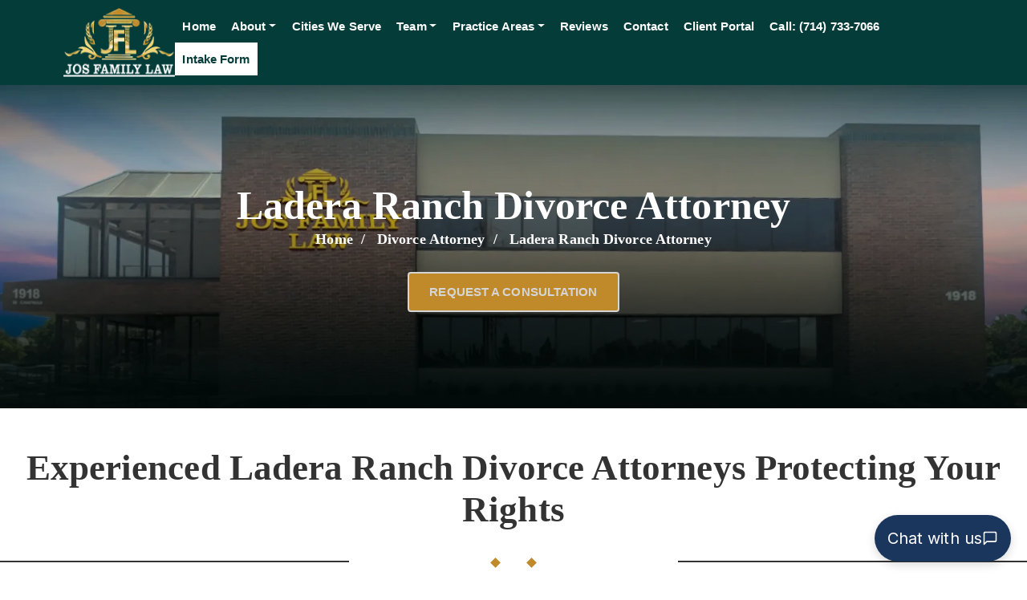

--- FILE ---
content_type: text/html; charset=UTF-8
request_url: https://josfamilylaw.com/ladera-ranch-divorce-attorney.php
body_size: 18594
content:
<!DOCTYPE html>
<html lang="en">
<head>
<meta charset="utf-8">
<meta http-equiv="X-UA-Compatible" content="IE=edge">
<meta name="viewport" content="width=device-width, initial-scale=1">
<title>Ladera Ranch Divorce Attorney | Jos Family Law</title>
<!--<meta name="title" content="Ladera Ranch Divorce Attorney | Family Lawyer">-->
<meta name="description" content="Ladera Ranch divorce law attorney, Mr. Binoye Jos uses his experience to deliver the best possible results for your family. Call (714)-733-7066 for expert legal assistance. ">
<!-- Preconnect to critical third-party domains -->
<link rel="preconnect" href="https://fonts.googleapis.com" crossorigin>
<link rel="preconnect" href="https://fonts.gstatic.com" crossorigin>
<link rel="preconnect" href="https://www.googletagmanager.com" crossorigin>

<link rel="icon" href="https://josfamilylaw.com/public/include/images/favicon.png" sizes="32x32" />
<meta name="viewport" content="width=device-width, initial-scale=1.0">
<!--<link rel="preload" href="https://fonts.googleapis.com/css?family=Raleway:400,700,900"  as="style">-->

<link rel="preload" href="https://josfamilylaw.com/public/include/css/josfamilylaw.min.css" as="style" onload="this.onload=null;this.rel='stylesheet'">
<noscript><link rel="stylesheet" href="https://josfamilylaw.com/public/include/css/josfamilylaw.min.css"></noscript>

<link rel="preload" href="https://josfamilylaw.com/public/include/css/main.css" as="style" onload="this.onload=null;this.rel='stylesheet'">
<noscript><link rel="stylesheet" href="https://josfamilylaw.com/public/include/css/main.css"></noscript>

<link href="https://josfamilylaw.com/public/include/css/josfamilylaw.min.css" rel="stylesheet" type="text/css" media="all">

<!--<link href="https://josfamilylaw.com/public/include/css/jfl.css" rel="stylesheet" type="text/css" media="all" >-->
<link href="https://josfamilylaw.com/public/include/css/main.css" rel="stylesheet" type="text/css" media="all" >
    
<link rel="canonical" href="https://josfamilylaw.com/ladera-ranch-divorce-attorney.php" />

<!--<script type='text/javascript' data-cfasync='false'>window.purechatApi = { l: [], t: [], on: function () { this.l.push(arguments); } }; (function () { var done = false; var script = document.createElement('script'); script.async = true; script.type = 'text/javascript'; script.src = 'https://app.purechat.com/VisitorWidget/WidgetScript'; document.getElementsByTagName('HEAD').item(0).appendChild(script); script.onreadystatechange = script.onload = function (e) { if (!done && (!this.readyState || this.readyState == 'loaded' || this.readyState == 'complete')) { var w = new PCWidget({c: 'a4fd3c26-cc99-444e-8b2c-3a910aa9fd73', f: true }); done = true; } }; })();</script>-->
<!-- Start of josfamilylawcomhelp Zendesk Widget script -->
<!--<script id="ze-snippet" src="https://static.zdassets.com/ekr/snippet.js?key=5d91883a-077e-46cc-85e1-3ece23b0e6e4"> </script>-->
<!-- End of josfamilylawcomhelp Zendesk Widget script -->
<link rel="preload" href="https://josfamilylaw.com/public/include/images/new-home-page-slige1.webp" as="image" fetchpriority="high">

<!--<link rel="preload" href="https://josfamilylaw.com/public/include/images/cazt9i4iizmr6ianouoo.avif" as="image" fetchpriority="high">-->
<link rel="preload" href="https://josfamilylaw.com/public/include/images/only_webp/mobile-banne-image.webp" as="image" fetchpriority="high">

<!--<link rel="preload" href="https://josfamilylaw.com/public/include/fonts/fa-regular-400.woff2" as="font" type="font/woff2" crossorigin="anonymous" >-->

<script defer src="https://josfamilylaw.com/public/include/js/main.js" ></script>

<!-- Google tag (gtag.js) -->
<script async src="https://www.googletagmanager.com/gtag/js?id=G-T37D9F9D9Q"></script>
<script>
  window.dataLayer = window.dataLayer || [];
  function gtag(){dataLayer.push(arguments);}
  gtag('js', new Date());

  gtag('config', 'G-T37D9F9D9Q');
</script>

</head>


<body id="up">
    <!-- Google Tag Manager (noscript) -->
<noscript><iframe src="https://www.googletagmanager.com/ns.html?id=GTM-N9FBNGW"
height="0" width="0" style="display:none;visibility:hidden"></iframe></noscript>
<!-- End Google Tag Manager (noscript) -->
<!--Start of Tawk.to Script-->
<script type="text/javascript">
// var Tawk_API=Tawk_API||{}, Tawk_LoadStart=new Date();
// (function(){
// var s1=document.createElement("script"),s0=document.getElementsByTagName("script")[0];
// s1.async=true;
// s1.src='https://embed.tawk.to/673207e82480f5b4f59ba99d/1icdmtpa6';
// s1.charset='UTF-8';
// s1.setAttribute('crossorigin','*');
// s0.parentNode.insertBefore(s1,s0);
// })();
</script>

<!--Note Start-->
 
<style>
    .nav-link
 {
    display: block;
    padding: .5rem 0.6rem;
}
</style>

  <header id="myMenu">
            <nav class="navbar navbar-expand-xl">
                <div class="hdr-container container">
                    <div class="logo"><a href="https://josfamilylaw.com"><img src="https://josfamilylaw.com/public/include/images/logo.webp" srcset="https://josfamilylaw.com/public/include/images/logo-225x140.webp 2x, https://josfamilylaw.com/public/include/images/logo-300x187.webp 3x" alt="Josfamilylaw.com" id="logoid"></a> </div>
                    
                    <button class="navbar-toggler collapsed" type="button" data-toggle="collapse" data-target="#navbarNavDropdown" aria-expanded="false" aria-label="Toggle navigation">
                        <span class="icon-bar"></span>
                    </button>
                    <div class="collapse navbar-collapse justify-content-md-end" id="navbarNavDropdown">
                        <!-- Left nav -->
                        <ul class="nav navbar-nav" id="main-nav">
                            <li class="nav-item"><a class="nav-link" href="https://josfamilylaw.com" title="Home">Home</a></li>
                            <li class="nav-item dropdown">
                                <a class="nav-link dropdown-toggle" href="https://josfamilylaw.com/about.php" title="about us">About</a>
                                <ul class="dropdown-menu about-menu">
                                    <li><a class="dropdown-item" href="https://josfamilylaw.com/blog.php" title="Blogs">Blogs</a></li>
                                    <li><a class="dropdown-item" href="https://josfamilylaw.com/why-hire-an-attorney.php" title="Why Hire An Attorney">Why Hire An Attorney</a></li>
                                    <li><a class="dropdown-item" href="https://josfamilylaw.com/why-hire-a-family-lawyer.php" title="Why Hire A Family Lawyer">Why Hire A Family Lawyer</a></li>
                                    <li><a class="dropdown-item" href="https://josfamilylaw.com/what-to-expect-in-your-family-law-consultation.php" title="Family Law Consultations">Family Law Consultations</a></li>
                                    <li><a class="dropdown-item dropdown-toggle" href="#" title="FAQs">FAQs</a>
                                        <ul class="dropdown-menu about-menu">
                                            <li><a class="dropdown-item" href="https://josfamilylaw.com/child-custody-faqs.php" title="Child Custody FAQs">Child Custody FAQs</a></li>
                                            <li><a class="dropdown-item" href="https://josfamilylaw.com/family-law-faqs.php" title="Family Law FAQs">Family Law FAQs</a></li>
                                            <li><a class="dropdown-item" href="https://josfamilylaw.com/divorce-faqs.php" title="Divorce FAQs">Divorce FAQs</a></li>
                                        </ul>
                                    </li>
                                </ul>
                            </li>
                            <li class="nav-item"><a class="nav-link" href="https://josfamilylaw.com/orange-county-cities-we-serve.php" title="Cities we serve">Cities we serve</a></li>
                             <li class="nav-item dropdown">
                                <a class="nav-link dropdown-toggle" href="https://josfamilylaw.com/our-team.php" title="Our Team">Team</a>
                                <ul class="dropdown-menu">
                                    <li><a class="dropdown-item" href="https://josfamilylaw.com/binoye-jos.php" title="Binoye Jos">Binoye Jos</a></li>
                                    <li><a class="dropdown-item" href="https://josfamilylaw.com/cathy.php" title="Cathy R. Iles">Cathy R. Iles</a></li>
                                    <li><a class="dropdown-item" href="https://josfamilylaw.com/james-sowers.php" title="James Sowers">James Sowers</a></li>
                                    <!--<li><a class="dropdown-item" href="https://josfamilylaw.com/dolores-lopez.php" title="Dolores Lopez, Esq.">Dolores Lopez, Esq.</a></li>-->
                                    <!--<li><a class="dropdown-item" href="https://josfamilylaw.com/andrew-huh.php" title="Andrew Huh">Andrew Huh</a></li>-->
                                    <!--<li><a class="dropdown-item" href="https://josfamilylaw.com/debby-lin.php" title="Debby Lin">Debby Lin</a></li>-->
                                    <!--<li><a class="dropdown-item" href="https://josfamilylaw.com/maya-nahat.php" title="Maya Nahat">Maya Nahat</a></li>-->
                                    <li><a class="dropdown-item" href="https://josfamilylaw.com/farah-alchamaas.php" title="Farah Alchamaa’s">Farah Alchamaa’s</a></li>
                                    <!--<li><a class="dropdown-item" href="https://josfamilylaw.com/michael-lee.php" title="Michael Lee">Michael Lee</a></li>-->
                                    <li><a class="dropdown-item" href="https://josfamilylaw.com/kassandra-chavez.php" title="Kassandra Chavez (Kassie)">Kassandra Chavez (Kassie)</a></li>
                                    <!--<li><a class="dropdown-item" href="https://josfamilylaw.com/stephanie-monge.php" title="Stephanie Monge">Stephanie Monge</a></li>-->
                                    <!--<li><a class="dropdown-item" href="https://josfamilylaw.com/nichelle-nakasu.php" title="Nichelle Nakasu">Nichelle Nakasu</a></li>-->
                                    <li><a class="dropdown-item" href="https://josfamilylaw.com/stephanie-monge.php" title="Stephanie Monge">Stephanie Monge</a></li>
                                    <!--<li><a class="dropdown-item" href="https://josfamilylaw.com/denis-joseph.php" title="Denis Joseph">Denis Joseph</a></li>-->
                                    
                                    <li><a class="dropdown-item" href="https://josfamilylaw.com/crystelle-gustin.php" title="Crystelle Gustin">Crystelle Gustin</a></li>
                                    <li><a class="dropdown-item" href="https://josfamilylaw.com/rhoades.php" title="Crystelle Gustin">Ms. Rhoades</a></li>
                                    <li><a class="dropdown-item" href="https://josfamilylaw.com/wendy.php" title="Crystelle Gustin">Wendy</a></li>
                                </ul>
                             </li>
                        <!--<li class="nav-item dropdown small-menu">
                                <a class="nav-link dropdown-toggle" href="https://josfamilylaw.com/about.php" title="About">About</a>
                                <ul class="dropdown-menu rb-menu11">
                                    <li><a class="dropdown-item" href="https://josfamilylaw.com/our-team.php" title="Our Team">Our Team</a></li>
                                </ul>
                            </li>-->
                            <li class="nav-item dropdown">
                                <a class="nav-link dropdown-toggle" href="https://josfamilylaw.com/family-law.php" title="Practice Areas">Practice Areas</a>
                                <ul class="dropdown-menu">
                                    <!--<li><a class="dropdown-item" href="https://josfamilylaw.com/adoption.php" title="Adoption">Adoption</a></li>-->
                                    <li><a class="dropdown-item" href="https://josfamilylaw.com/divorce.php" title="Divorce">Divorce</a></li>
                                    <li><a class="dropdown-item" href="https://josfamilylaw.com/child-custody.php" title="Child Custody">Child Custody</a></li>
                                    <li><a class="dropdown-item" href="https://josfamilylaw.com/prenuptial-and-postnuptial-agreements.php" title="Prenuptial and Postnuptial Agreements">Prenuptial and Postnuptial Agreements</a></li>
                                    <li><a class="dropdown-item" href="https://josfamilylaw.com/paternity.php" title="Paternity">Paternity</a></li>
                                    <li><a class="dropdown-item" href="https://josfamilylaw.com/high-asset-divorce-attorney-orange-county.php" title="High Asset Divorce Attorney Orange County">High Asset</a></li>
                                    <li><a class="dropdown-item" href="https://josfamilylaw.com/attorney-fees-and-costs.php" title="Attorney Fees and Costs">Attorney Fees and Costs</a></li>
                                    
                                    <li><a class="dropdown-item" href="https://josfamilylaw.com/child-support.php" title="Child Support">Child Support</a></li>
                                    <li><a class="dropdown-item" href="https://josfamilylaw.com/simple-and-complex-asset-division.php" title="Simple and Complex Asset Division">Simple and Complex Asset Division</a></li>
                                    
                                    <li><a class="dropdown-item" href="https://josfamilylaw.com/domestic-violence.php" title="Domestic Violence">Domestic Violence</a></li>
                                    <li><a class="dropdown-item" href="https://josfamilylaw.com/parents-rights.php" title="Parent's Rights">Parent's Rights</a></li>
                                    <li><a class="dropdown-item" href="https://josfamilylaw.com/mediation.php" title="Mediation">Mediation</a></li>
                                    <li><a class="dropdown-item" href="https://josfamilylaw.com/multistate-jurisdiction.php" title="Multistate Jurisdiction">Multistate Jurisdiction</a></li>
                                    
                                    
                                    <li><a class="dropdown-item" href="https://josfamilylaw.com/pre-and-post-judgment-modification.php" title="Pre- and Post-Judgment Modification">Pre- and Post-Judgment Modification</a></li>
                                    <li><a class="dropdown-item" href="https://josfamilylaw.com/spousal-support.php" title="Spousal Support">Spousal Support</a></li>
                                    <li><a class="dropdown-item" href="https://josfamilylaw.com/legal-separation-lawyers-in-orange-county.php" title="legal separation">legal separation</a></li>
                                    <li><a class="dropdown-item" href="https://josfamilylaw.com/orange-county-property-division-attorneys.php" title="Property Division">Property Division</a></li>
                                    <!--<li><a class="dropdown-item" href="https://josfamilylaw.com/indian-family-law-attorney.php" title="Indian Family Law Attorney">Indian Family Law Attorney</a></li>-->
                                    
                                </ul>
                            </li>
                            
                            <!--<li class="nav-item"><a class="nav-link" href="https://josfamilylaw.com/blog.php" title="Blogs">Blogs</a></li>-->
                            <li class="nav-item"><a class="nav-link" href="https://josfamilylaw.com/testimonials.php" title="Testimonials">Reviews</a></li>
                            <li class="nav-item"><a class="nav-link" href="https://josfamilylaw.com/contact.php" title="Let's Talk">Contact</a></li>
                            <li class="nav-item"><a class="nav-link" href="https://josfamilylaw.com/client-portal.php" title="Let's Talk">Client Portal</a></li>
                            <li class="nav-item"><a class="nav-link" href="tel:714-733-7066" style="" title="(714) 733-7066">Call: (714) 733-7066</a></li>
                            <li class="nav-item"><a class="nav-link" href="https://jos-family-law1.mycase.com/contact_us/5iq8TPdnhUmanagjRTJ5Q3UF" style="background-color:white; color:#043C3A; padding 8px 10px;" title="(714) 733-7066" target="_blank">Intake Form</a></li>
                        </ul>
                    </div>
                </div>
            </nav>
        </header><script type="application/ld+json">
{
"@context": "https://schema.org",
"@type": "LegalService",
"name": "JOS Family Law",
"url": "https://josfamilylaw.com/ladera-ranch-divorce-attorney.php",
"@id": "https://josfamilylaw.com/ladera-ranch-divorce-attorney.php",
"image": "https://josfamilylaw.com/public/include/images/logo-225x140.webp",
"telephone": "(714) 733-7066",
"priceRange": "$$$",
"address": {
   "@type": "PostalAddress",
   "streetAddress": "1918 W Chapman Ave Suite 200",
   "addressLocality": "Orange",
   "addressRegion": "CA",
   "postalCode": "92868",
   "addressCountry": "US"
},
"geo": {
   "@type": "GeoCoordinates",
   "latitude": 33.78710204597988,
   "longitude": -117.87308041534256
},
"openingHoursSpecification": {
   "@type": "OpeningHoursSpecification",
   "dayOfWeek": [
     "Monday", "Tuesday", "Wednesday", "Thursday", "Friday"
   ],
   "opens": "08:00",
   "closes": "17:00"
},
"areaServed": {
   "@type": "Place",
   "name": "Ladera Ranch"
},
"sameAs": [
  "https://apps.calbar.ca.gov/attorney/Licensee/Detail/323132",
   "https://www.yelp.com/biz/jos-family-law-orange",
   "https://www.avvo.com/attorneys/92868-ca-binoye-jos-5021679.html",
   "https://lawyers.justia.com/lawyer/binoye-jos-1558426",
   "https://www.orangecountylawyers.com/attorneys/jos-family-law/",
   "https://www.facebook.com/JosFamilyLaw/",
   "https://www.quora.com/profile/Jos-Family-Law",
   "https://lawlink.com/profile/41768/jos-family-law",
   "https://esplawyers.com/lawyers-near-me/jos-family-law",
   "https://www.bbb.org/us/ca/orange/profile/family-lawyer/jos-family-law-1126-1000059634",
   "https://www.trustedbusiness.reviews/business/jos-family-law",
   "https://twitter.com/josfamilylaw",
   "https://www.linkedin.com/company/josfamilylaw/",
   "https://www.youtube.com/channel/UCPyMcOx1gInE8GGp6_AK0qA/featured",
   "https://www.instagram.com/josfamilylaw/"
   ]
}
</script>

<!--===================== Hero Banner Start ================-->
<div class="hero-banner">
    <div class="service-hero-banner-bg set">
        <div class="container">
            <div class="hero-banner-content">
                <h1>Ladera Ranch Divorce Attorney</h1>
                <h5 class="text-center"><label><a href="https://josfamilylaw.com">Home</a></label><label class="b-cbreadcrumb-style">/</label> <label><a href="divorce-attorney.php">Divorce Attorney</a></label><label class="b-cbreadcrumb-style">/</label> <label>Ladera Ranch Divorce Attorney</label></h5>
                <div class="consultation">
                    <a href="contact.php" class="consultation-btn btn btn-default">Request a consultation</a>
                </div>
            </div>
        </div>
    </div>
</div>
<!--===================== Hero Banner End ==================-->

<!--=========================== Content Start ============================-->
<div class="about-container py-5">
   <div class="container">
      <div class="row">
            <div class="heading text-center w-100">
               <h2>Experienced Ladera Ranch Divorce Attorneys Protecting Your Rights </h2>
               <span class="sperater"> <i></i> <i class="active"></i> <i></i> </span>
            </div>
         <div class="col-md-7 col-lg-8 pt-3 pb-4">
            <div class="p-0">
               <p>Going through a divorce is an emotional rollercoaster ride that can be overwhelming for most. In addition to the emotional toll of your marriage breaking apart, you need to make critical decisions regarding your children, finances, and property. The California divorce process is complicated, even for spouses agreeing on the terms of their divorce. Having an <a href="https://josfamilylaw.com/divorce.php">experienced divorce lawyer</a> will ensure you get quality representation inside and outside the courtroom. </p>
               
               <p>Divorce attorney Binoye Jos will guide you every step of the way, protect your rights, and advocate for your family’s best interests to obtain the most favorable outcome in your divorce. Our <a href="https://josfamilylaw.com/">family law firm</a> will provide the guidance and support you need during this difficult time. </p> 
               <p>Call (714) 733-7066 to schedule a consultation with our seasoned attorneys to minimize stress as we help you move to the next chapter. </p>
                <div class="imgssss my-3" style="height: 400px; overflow:hidden">
                    <img src="public/include/images/vv.jpg" alt="Ladera Ranch Divorce Attorney w-100">
                </div>
                <hr />
               <h2>Why Choose Jos Family Law for Your OC Divorce? </h2>

              <ol class="list oll">
                  <li>Handling divorce & family law matters for more than 55 years</li>
                  <li>Knowledge of local court procedures</li>
                  <li>Constant communication throughout the process</li>
                  <li>Expertise in high net-worth divorce </li>
                  <li>Personalized guidance & tailored strategies for every client </li>
                  <li>Proven track record inside & outside the court</li>
              </ol>

            <hr/>


            </div>
         </div>
         <div class="col-md-5 col-lg-4 mt-md-0 mb-4 mb-md-5">
            <div class="no-padding contact-d inner-content p-2">
                <section class="get-in-touch">
        <div class="container">
            <div class="text-center heading-content">
                <h2>Get In Touch</h2>
                <p>Our attorneys are here to help you during every stage of your case. Schedule a confidential consultation and know your options with the seasoned counsel of top family law attorneys.</p>
            </div>
            <div class="contactform">
                <div class="contect-info">
                    <div class="info">
                        <h3 style="color:white;">Contact Information</h3>
                        <p>Please call, email, or contact our office online to arrange an appointment for your case today. </p>
                    </div>
                    <div class="contct-contnt">
                        <div class="contct"><i class="fa fa-phone"></i><p><a href="tel:7147337066 ">(714) 733-7066</a></p></div>
                        <div class="contct"><i class="fa fa-envelope"></i><p><a href="mailto:jos@josfamilylaw.com">jos@josfamilylaw.com</a></p></div>
                        <div class="contct"><i class="fas fa-map-marker-alt"></i><p><a href="https://maps.app.goo.gl/mhFvzSkYiYBBkEBV6">1918 W Chapman Ave Suite 200, Orange, CA 92868</a></p></div>
                    </div>
                </div>
                <div class="contect-form">
                    <form  method="post" id="contactForm">
                    <input type="hidden" name="_token" value="TIF1lCHBgFXBGsI20w3n9BotMdg13elvTC0YqZkg" autocomplete="off">                        <div class="form-group">
                            <input type="text" name="name" id="name" class="form-control" placeholder="Enter Your Name" required="">
                        </div>
                        <div class="form-group">
                            <input type="text" name="email" id="email" class="form-control" placeholder="Enter Your Email" required="">
                        </div>
                        <div class="form-group">
                            <input type="text" name="phone" name="phone" class="form-control" placeholder="Enter Your phone" required="">
                        </div>
                        <div class="form-group">
                            <textarea rows="4" name="message" class="form-control" placeholder="Message" required=""></textarea>
                        </div>
                        <div class="g-recaptcha" data-sitekey="6LeOz-krAAAAAMykIMFeCFS68Mcz-5-yphYZXUPN"></div>
                         <input type="hidden" name="action" value="contact_us">
                        <div class="form-group">
                            <button type="button" class="btn btn-default btnSend" onclick="sendMail();">Submit</button>
                            <div class="msg-success" style="color:green;width:100%;"></div>
                            <div class="msg-error" style="color:red;width:100%;"></div>
                             <!--<div class="success  msg-success" style="color:#000;"></div>-->
                        </div>
                    </form>
                </div>
            </div>
        </div>
    </section>
    


            </div>
            <!--<div class="blog-about-cm rght-stky mt-4">-->
            <!--    <div class="side-con">-->
            <!--        <div class="side-con">
    <img src="public/include/images/buld-logo.jpg" alt="" />
    <div class="mt-1">
        <a href="tel:714-733-7066" class="cea-button-link d-flex align-items-center"><p class="cea-button-text"><i class="fa fa-phone me-1"></i><div><div class="calls">CALL US</div><div class="cea-button-num">(714) 733-7066</div></div></p></a>
    </div>
</div>-->
            <!--    </div>                    -->
            <!--</div>-->
         </div>
      </div>
   </div>
</div>
<!--=========================== Content End =============================-->

<!--=========================== Content Start =============================-->
<div class="service-contents py-5">
    <div class="container">
        <div class="row">
            <div class="col-lg-6">
                <div class="imgss why-w">
                    <img src="public/include/images/bgt.jpg" alt="Divorce attorney Orange County w-100">
                </div>
            </div>
            <div class="col-lg-6 mt-4 mt-lg-0">
                <ol class="list oll">
                    <li>
                        <div class="sect pt-4">
                            <h2>Divorce Services in Ladera Ranch, CA</h2>
                        </div
                    </li>
                    <li>
                        <div class="sect pt-4">
                            <h3>1.	Contested Divorce </h3>
                            <p>A divorce is said to be contested if both spouses cannot agree on child custody, child support, alimony, and asset division. Disputes over a single issue will make a divorce contested. Unlike uncontested divorce, where the parties agree to a settlement themselves, contested divorces are litigated in court, where a judge decides on key matters. </p>
                            <p>Litigated divorces require excessive paperwork and document filing, which can be challenging for you to navigate on your own. At Jos Family Law, we have intricate knowledge of <a href="https://selfhelp.courts.ca.gov/divorce-california">California divorce laws</a>. Our attorneys are familiar with the challenges that may arise during the process, and we will fight to ensure you are treated fairly throughout the process. </p>
                        </div
                    </li>
                    <li>
                        <div class="sect pt-4">
                            <h3>2.	Uncontested Divorce  </h3>
                            <p>An uncontested divorce is when both spouses agree to the terms of the divorce and create a settlement agreement without going to trial. These types of divorces are less costly and time-consuming than litigated divorces. Whereas contested divorces are decided by the judge, uncontested divorces are settled by the parties through negotiation, mediation, or other collaborative methods. The final agreement is sent to the court for review and approval. </p>
                            <p>Uncontested divorces require heavy paperwork. Hiring a divorce attorney will ensure the process goes smoothly without errors. The seasoned family law attorneys in Ladera Ranch at Jos Family Law will negotiate or mediate a settlement that protects your rights and holds up in court. </p>
                        </div
                    </li>
                    <li>
                        <div class="sect pt-4">
                            <h3>3.	Child Custody & Visitation  </h3>
                            <p>California laws grant equal custody rights to both parents unless doing so would harm the best interests of the child. The court will apply the best interests of the child standard to determine physical & legal custody. The judge will consider:</p>
                            <ol class="list oll">
                                <li>Age & needs of the child</li>
                                <li>Relationship with each parent</li>
                                <li>The ability of each parent to care for the child</li>
                                <li>History of domestic violence or substance abuse by either parent</li>
                                <li>The child’s wishes</li>
                            </ol>
                            <p>Physical custody means where the child will live, which can be exclusive with one parent or shared with both. In the case of sole physical custody, the non-custodial parent gets visitation rights</p>
                            <p>Legal custody concerns which parent will make important decisions for the child, such as which school the child will attend, which doctor to see, and the child’s religious upbringing. Joint legal custody is when both parents share decision-making rights, while sole legal custody is when only one parent can make the decisions. Visitation rights are given to the non-custodial parent, but the court may order them to be supervised if the parent has a history of child abuse or substance abuse.</p>
                            <p>At Jos Family Law, our child custody attorneys in Orange County will serve your child’s best interests and protect your parental rights vigorously. </p>
                        </div
                    </li>
                    <li>
                        <div class="sect pt-4">
                            <h3>4.	Child Support </h3>
                            <p>When parents with minor children (below 18 years old) divorce or separate, one or both of them will likely pay child support. Both parents have the legal duty to provide for their child’s food, clothing, shelter, medical care, and education until the child attains majority or graduates from high school. </p>
                            <p>Which parent will pay child support and how much will depend on the following factors:</p>
                            <ol class="list oll">
                                <li>The net disposable income & earning capacity of each parent</li>
                                <li>The amount of time each parent spends with the child </li>
                            </ol>
                            <p>The court follows a guideline formula to calculate child support, though it may exercise discretion to increase or lower the amount based on the situation. The parents may also create a child support agreement, subject to review and approval by the court. </p>
                            <p>Our child support attorneys can help both parties create a child support plan and explain how much both parties have to pay. If need be, we will also represent you in court and obtain an outcome that serves your child’s best interest while being fair to both parents. </p>
                        </div
                    </li>
                    <li>
                        <div class="sect pt-4">
                            <h3>5.	Spousal Support (Alimony)</h3>
                            <p>In California, it is possible that one spouse has to pay alimony (spousal support) to the other upon divorce. While spousal support isn’t automatically granted, the court may order the higher-earning spouse to pay the lower-earning spouse for a certain time period. </p>
                            <p>The spousal maintenance amount can vary from one case to another. The purpose of spousal support laws is to maintain the same standard of living as was during the marriage. The court will examine a few factors to determine spousal support:</p>
                            <ol class="list oll">
                                <li>The supporting party’s income and ability to pay</li>
                                <li>Marketable skills of the supported spouse</li>
                                <li>The degree to which the supported spouse contributed to the marriage</li>
                                <li>Length of the marriage</li>
                            </ol>
                            <p>Generally, the duration of spousal support will be half the number of years the marriage lasted if it lasted 10 years. The court has the power to order longer or even permanent support if the marriage lasted longer than a decade. However, spousal support may be terminated if the supported spouse has an increase in income or remarries. </p>
                            <p>Our experienced spousal support attorneys can negotiate fair spousal support agreements, modifications, and terminations. We ensure that you are properly supported or paying a just and fair amount after divorce.</p>
                        </div
                    </li>
                    <li>
                        <div class="sect pt-4">
                            <h3>6.	Property Division</h3>
                            <p>California is a community property state, meaning all assets co-owned by spouses in a marriage will be equally divided upon divorce. Any income and property acquired by either spouse while they were married is considered community property, while the property each spouse owned before marriage is their separate property. Division of community property can be extremely complex in marriages with significant or commingled assets. </p>
                            <p>In the absence of any prenuptial or postnuptial agreement, the divorce will be governed by community property laws. The court will first identify which property is community versus separate, appraise the value of community property, and divide it evenly between the spouses. However, this doesn’t necessarily mean a 50/50 split. Other than money, all property must be divided in a certain way or liquidated so the proceeds can be divided equally.</p>
                            <p>It is also common for one spouse to hide assets. Plus, if separate property is commingled with community property, the court may require forensic accountants and business appraisers for valuation. </p>
                            <p>When it comes to the division of marital assets, you need an experienced asset division attorney to help you navigate the process. Our attorneys will work closely with you to establish an asset division agreement or order that fairly divides all marital assets and protects your financial rights</p>
                        </div
                    </li>
                    
                </ol>
                
            </div>
        </div>
    </div>
</div>

<div class="service-contentas py-5">
    <div class="container">
        <div class="row">
            <div class="col-lg-6 order-2 order-lg-1">
                <div class="left-tp">
                    <div class="sect pt-4">
                        <h2>Divorce Timeline in California</h2>
                    </div>
                    <div class="sect pt-4">
                        <h3>1.	Meet the Residency Requirements</h3>

                        <p>Prior to filing for divorce in California, you must meet the state’s residency requirements. This means you or your spouse must have lived in California for at least six months prior to filing. At the county level, either spouse must have lived for at least three months prior to filing. </p>
                    </div>
                    <div class="sect pt-4">
                        <h3>2.	File Paperwork</h3>
                        <p>The next step is filing the divorce complaint and the fee with the County clerk. </p>
                    </div>
                    <div class="sect pt-4">
                        <h3>3.	Notify your Spouse</h3>
                        <p>The divorce petition must be properly served to the other spouse. This includes hand deliveries of the papers by a process server or electronic means. </p>
                    </div>
                    <div class="sect pt-4">
                        <h3>4.	Response </h3>
                        <p>Once the petition is properly served, the respondent has 30 days to file a response, either agreeing or disputing the divorce terms. </p>
                    </div>
                    <div class="sect pt-4">
                        <h3>5.	Mandatory Waiting Period </h3>
                        <p>California imposes a mandatory waiting period of six months from the date of service to finalize the divorce. This gives time to the spouses to reconcile or negotiate toward a settlement. </p>
                    </div>
                    <div class="sect pt-4">
                        <h3>6.	Settlement or Trial</h3>
                        <p>If negotiations are successful, you and your spouse may create a settlement and present it to the judge for approval. If negotiations are unsuccessful, both parties must prepare for a trial where the judge will hear arguments and examine evidence to make decisions. </p>
                    </div>
                    <div class="sect pt-4">
                        <h3>7.	Final Order</h3>
                        <p>The judge will sign a formal decree officially dissolving your marriage. </p>
                    </div>



                    <div class="call-btn text-center mt-3"><a href="tel:714-733-7066" class="cea-button-link"><span class="cea-button-text"><i class="fa fa-phone me-1"></i> CALL US</span><span class="cea-button-num">(714) 733-7066</span></a>
                    </div>

                </div>
            </div>
            <div class="col-lg-6 mt-4 mt-lg-0 order-1 order-lg-2">
                <div class="imgss why-w">
                    <img src="public/include/images/imgg.jpg" alt="Divorce attorney Orange County">
                </div>
            </div>
        </div>
    </div>
</div>
<!--=========================== Content end =============================-->

<!--=========================== Faq's Start =============================-->
<div class="cta-inner-inner content-container py-5" style="background: #fff6e6;">
      <div class="container">
          <script type="application/ld+json">
{
  "@context": "https://schema.org",
  "@type": "FAQPage",
  "mainEntity": [
    {
      "@type": "Question",
      "name": "How do I file for a divorce in Ladera Ranch?",
      "acceptedAnswer": {
        "@type": "Answer",
        "text": "To file for a divorce in Ladera Ranch, you must first ensure you meet California’s residency requirements. This means you must have lived in California for at least six months and three months in the county where you are filing. You can then file a petition with the Orange County Superior Court with the relevant documents and appropriate court fees to start the divorce process."
      }
    },
    {
      "@type": "Question",
      "name": "How long does the divorce process take in California?",
      "acceptedAnswer": {
        "@type": "Answer",
        "text": "The duration of the divorce process in California is dependent upon several factors, like whether it is contested or uncontested, the complexity of issues involved, and your attorney’s experience. After the petition is served, California has a mandatory six-month waiting period, so the earliest an uncontested divorce can be resolved is six months."
      }
    },
    {
      "@type": "Question",
      "name": "What is the difference between contested and uncontested divorce?",
      "acceptedAnswer": {
        "@type": "Answer",
        "text": "A contested divorce differs from an uncontested divorce because the parties disagree over the specific terms of their divorce. In an uncontested divorce, the parties agree on key issues and form an agreement outlining the terms of their divorce. On the other hand, contested divorces may be resolved in court if the parties cannot negotiate by themselves."
      }
    },
    {
      "@type": "Question",
      "name": "How are assets divided in a California divorce?",
      "acceptedAnswer": {
        "@type": "Answer",
        "text": "In California, assets are divided between spouses as per community property laws or a prenuptial agreement. Community property laws state that all assets and debts acquired during the marriage will be split in half between the spouses unless a specific agreement says otherwise. Exceptions to this rule are all property acquired before the marriage or obtained through a gift or inheritance."
      }
    },
    {
      "@type": "Question",
      "name": "How is custody determined in California?",
      "acceptedAnswer": {
        "@type": "Answer",
        "text": "In California, child custody is decided by the court, taking into account various factors that reflect the best interests of the child. Such factors may include the age & needs of the child, the relationship the child has with each parent, the ability of each parent to provide a stable home environment, whether either spouse has a history of domestic violence or substance abuse, and the child’s wishes. Our skilled attorneys will help you create a custody arrangement that focuses on the best interests of your child."
      }
    }
  ]
}
</script>

         <div class="cta-block-content">
            <div class="heading mb-4 text-center">
               <h2 class="pb-3 mb-0">Frequently Asked Questions</h2>
            </div>
            <div class="row">
                <div class="col-lg-8 offset-lg-2">
                    <button class="accordion ">1.	How do I file for a divorce in Ladera Ranch?</button>
                    <div class="panel">
                        <div class="inner-panel">
                            <p>To file for a divorce in Ladera Ranch, you must first ensure you meet California’s residency requirements. This means you must have lived in California for at least six months and three months in the county where you are filing. You can then file a petition with the Orange County Superior Court with the relevant documents and appropriate court fees to start the divorce process. </p>
                        </div>
                    </div>
        
                    <button class="accordion">2.	How long does the divorce process take in California?</button>
                    <div class="panel">
                        <div class="inner-panel">
                               <p>The duration of the divorce process in California is dependent upon several factors, like whether it is contested or uncontested, the complexity of issues involved, and your attorney’s experience. After the petition is served, California has a mandatory six-month waiting period, so the earliest an uncontested divorce can be resolved is six months. </p>
                        </div>
                    </div>
        
                    <button class="accordion">3.	What is the difference between contested and uncontested divorce?</button>
                    <div class="panel">
                        <div class="inner-panel">
                               <p>A contested divorce differs from an uncontested divorce because the parties disagree over the specific terms of their divorce. In an uncontested divorce, the parties agree on key issues and form an agreement outlining the terms of their divorce. On the other hand, contested divorces may be resolved in court if the parties cannot negotiate by themselves. </p>
                        </div>
                    </div> 
                    
                    <button class="accordion">4.	How are assets divided in a California divorce?</button>
                    <div class="panel">
                        <div class="inner-panel">
                               <p>In California, assets are divided between spouses as per community property laws or a prenuptial agreement. Community property laws state that all assets and debts acquired during the marriage will be split in half between the spouses unless a specific agreement says otherwise. Exceptions to this rule are all property acquired before the marriage or obtained through a gift or inheritance. </p>
                        </div>
                    </div>
                
                    <button class="accordion">5.	How is custody determined in California?</button>
                    <div class="panel">
                        <div class="inner-panel">
                               <p>In California, child custody is decided by the court, taking into account various factors that reflect the best interests of the child. Such factors may include the age & needs of the child, the relationship the child has with each parent, the ability of each parent to provide a stable home environment, whether either spouse has a history of domestic violence or substance abuse, and the child’s wishes</p>
                               <p>Our skilled attorneys will help you create a custody arrangement that focuses on the best interests of your child.</p>
                        </div>
                    </div>
                    
                    
                    
                    
                </div>
            </div>
         </div>
      </div>
   </div>
<!--=========================== Faq's End =============================-->


<div class="service-contentss py-5">

    <div class="container">

        <div class="row">

            <div class="col-12">

                <div class="rwss h-100">

                    <h3 class="text-center">Consult with an Experienced Ladera Ranch Divorce Lawyer Today </h3>

                    <p>If you are contemplating divorce and are ready to take the next step, schedule a confidential consultation with our Ladera Ranch divorce attorneys today. Call <a href="tel:714-733-7066">714-733-7066</a> or fill out the online form to get in touch. We look forward to discussing your case and helping you through your Ladera Ranch divorce</p>


                    <div class="call-btn text-center mt-3"><a href="tel:714-733-7066" class="cea-button-link"><span class="cea-button-text"><i class="fa fa-phone me-1"></i> CALL US</span><span class="cea-button-num">(714) 733-7066</span></a></div>

                </div>

            </div>



        </div>

    </div>

</div>


<!--=========================== Content Start ============================-->
<section class="get-in-touch">
        <div class="container">
            <div class="text-center heading-content">
                <h2>Get In Touch</h2>
                <p>Our attorneys are here to help you during every stage of your case. Schedule a confidential consultation and know your options with the seasoned counsel of top family law attorneys.</p>
            </div>
            <div class="contactform">
                <div class="contect-info">
                    <div class="info">
                        <h3 style="color:white;">Contact Information</h3>
                        <p>Please call, email, or contact our office online to arrange an appointment for your case today. </p>
                    </div>
                    <div class="contct-contnt">
                        <div class="contct"><i class="fa fa-phone"></i><p><a href="tel:7147337066 ">(714) 733-7066</a></p></div>
                        <div class="contct"><i class="fa fa-envelope"></i><p><a href="mailto:jos@josfamilylaw.com">jos@josfamilylaw.com</a></p></div>
                        <div class="contct"><i class="fas fa-map-marker-alt"></i><p><a href="https://maps.app.goo.gl/mhFvzSkYiYBBkEBV6">1918 W Chapman Ave Suite 200, Orange, CA 92868</a></p></div>
                    </div>
                </div>
                <div class="contect-form">
                    <form  method="post" id="contactForm">
                    <input type="hidden" name="_token" value="TIF1lCHBgFXBGsI20w3n9BotMdg13elvTC0YqZkg" autocomplete="off">                        <div class="form-group">
                            <input type="text" name="name" id="name" class="form-control" placeholder="Enter Your Name" required="">
                        </div>
                        <div class="form-group">
                            <input type="text" name="email" id="email" class="form-control" placeholder="Enter Your Email" required="">
                        </div>
                        <div class="form-group">
                            <input type="text" name="phone" name="phone" class="form-control" placeholder="Enter Your phone" required="">
                        </div>
                        <div class="form-group">
                            <textarea rows="4" name="message" class="form-control" placeholder="Message" required=""></textarea>
                        </div>
                        <div class="g-recaptcha" data-sitekey="6LeOz-krAAAAAMykIMFeCFS68Mcz-5-yphYZXUPN"></div>
                         <input type="hidden" name="action" value="contact_us">
                        <div class="form-group">
                            <button type="button" class="btn btn-default btnSend" onclick="sendMail();">Submit</button>
                            <div class="msg-success" style="color:green;width:100%;"></div>
                            <div class="msg-error" style="color:red;width:100%;"></div>
                             <!--<div class="success  msg-success" style="color:#000;"></div>-->
                        </div>
                    </form>
                </div>
            </div>
        </div>
    </section>
    


<!--=========================== Content End =============================-->
<section class="py-5">
    <div class="container">
            <div class="row mb-4">
                <div class="col-md-8">
                    <div class="text-center text-md-left ggl-rw heading-content w-100">
                        <h2 class="mb-0"><a href="https://maps.app.goo.gl/whve3jRH7oxY2vjM7" target="_blank"><strong>G</strong><strong>o</strong><strong>o</strong><strong>g</strong><strong>l</strong><strong>e</strong> Reviews</a></h2>
                        <p><strong>4.8</strong> <span class="star"><i class="fa fa-star"></i><i class="fa fa-star"></i><i class="fa fa-star"></i><i class="fa fa-star"></i><i class="fa fa-star"></i></span> <span class="ttl-rw">(139)</span></p>
                    </div>
                </div>
                <div class="col-md-4">
                    <div class="new-home-btn review-btn text-center text-md-right">
                        <a href="https://g.page/r/CUB1G66eXwbpEAE/review" target="_blank">Write a review</a>
                    </div>
                </div>
            </div>
            
            <link rel="stylesheet" onload="this.onload=null;this.rel='stylesheet'" href="https://cdn.jsdelivr.net/npm/swiper@11/swiper-bundle.min.css">

                <div class="swiper reviewsss pb-5">
                    <div class="swiper-wrapper">
                        <div class="swiper-slide">
                            <div class="review-box">
                                <div class="review-top d-flex align-items-center g-3">
                                    <div class="cleint-img position-relative">
                                        <img src="/public/include/images/google_reviews/client-img.png" width="100" height="100" class="img-fluid" alt="cleint" loading="lazy" />
                                        <img src="/public/include/images/only_webp/google-icon.webp" width="20" height="20" class="img-fluid google-r" alt="cleint" loading="lazy" />
                                    </div>
                                    <div class="cleint-d ml-3">
                                        <h3 class="mb-0">Sonia Fernández</h3>
                                        
                                    </div>
                                </div>
                                <div class="review-des mt-2">
                                    <h4 class="des-star"><i class="fa fa-star"></i><i class="fa fa-star"></i><i class="fa fa-star"></i><i class="fa fa-star"></i><i class="fa fa-star"></i></h4>
                                    <p class="review-content" data-maxwords="20">Jos exhibits exceptional compassion and understanding, promptly addressing all inquiries to facilitate clarity and calm throughout the process with comprehensive and sincere explanations. He offers potential solutions to minimize unnecessary court costs. His team operates efficiently and effectively to complete the task. I highly recommend this law firm as it operates with integrity.</p>
                                    <span class="review-read-more-btn">....Read More</span>
                                </div>
                            </div>
                        </div>
                        <div class="swiper-slide">
                            <div class="review-box">
                                <div class="review-top d-flex align-items-center g-3">
                                    <div class="cleint-img position-relative">
                                        <img src="/public/include/images/google_reviews/carlosserrano.png" width="100" height="100" class="img-fluid" alt="cleint" loading="lazy" />
                                        <img src="/public/include/images/only_webp/google-icon.webp" width="20" height="20" class="img-fluid google-r" alt="cleint"  loading="lazy" />
                                    </div>
                                    <div class="cleint-d ml-3">
                                        <h3 class="mb-0">Carlos Serrano</h3>
                                        
                                    </div>
                                </div>
                                <div class="review-des mt-2">
                                    <h4 class="des-star"><i class="fa fa-star"></i><i class="fa fa-star"></i><i class="fa fa-star"></i><i class="fa fa-star"></i><i class="fa fa-star"></i></h4>
                                    <p class="review-content" data-maxwords="20">Thank you very much to Mr. Jos and to all his group of professionals who helped me get out of my child support case with a very good result. Each case is different and my case was very complicated. I live in the state of Virginia and the child support office of the state of California was starting a case against me, the amount they wanted me to pay was ridiculously high I didn't know what to do because I don't live in California and I had never met the child either. I searched online for a lawyer in California and thank God I found Mr. Jos's law office. I don't know them personally but I put my trust in them and they didn't disappoint me. We had very good communication despite the distance and they were always available to talk to me and clarify my doubts. Mr. James was the one who took my case to the end and after a long and very difficult process everything went very well in my favor much more than expected. I am very grateful to God for putting the entire team of professionals from Mr. Jos' office on my way. Words are not enough for me to describe everything they did for me and how grateful I am. I definitely recommend Mr. Jos's law firm. Thank you Mr. James for not giving up in my case and having achieved a magnificent result in my favor.</p>
                                    <span class="review-read-more-btn">....Read More</span>
                                </div>
                            </div>
                        </div>
                        <div class="swiper-slide">
                            <div class="review-box">
                                <div class="review-top d-flex align-items-center g-3">
                                    <div class="cleint-img position-relative">
                                        <img src="/public/include/images/google_reviews/alexandra-duvall.png" width="100" height="100" class="img-fluid" alt="cleint" loading="lazy" />
                                        <img src="/public/include/images/only_webp/google-icon.webp" width="20" height="20" class="img-fluid google-r" alt="cleint" loading="lazy" />
                                    </div>
                                    <div class="cleint-d ml-3">
                                        <h3 class="mb-0">Alexandra Duvall</h3>
                                        
                                    </div>
                                </div>
                                <div class="review-des mt-2">
                                    <h4 class="des-star"><i class="fa fa-star"></i><i class="fa fa-star"></i><i class="fa fa-star"></i><i class="fa fa-star"></i><i class="fa fa-star"></i></h4>
                                    <p class="review-content" data-maxwords="20">Jos Family Law has been absolutely fantastic in helping me through my child custody case. Mr Jos communicated with me throughout the entire process. He was very empathetic and understanding with my case and my concerns. The team was always supportive and never once did I feel like they didn’t take my case seriously. I’m so grateful I chose this law firm to represent me and I would 100% recommend this team to anyone seeking assistance. In the end I received the outcome I was looking for which was Sole Physical Custody. Thank you so much Jos Family for representing me.</p>
                                    <span class="review-read-more-btn">....Read More</span>
                                </div>
                            </div>
                        </div>
                        <div class="swiper-slide">
                            <div class="review-box">
                                <div class="review-top d-flex align-items-center g-3">
                                    <div class="cleint-img position-relative">
                                        <img src="/public/include/images/google_reviews/marcogalatro.png" width="100" height="100" class="img-fluid" alt="cleint" loading="lazy" />
                                        <img src="/public/include/images/only_webp/google-icon.webp" width="20" height="20" class="img-fluid google-r" alt="cleint" loading="lazy" />
                                    </div>
                                    <div class="cleint-d ml-3">
                                        <h3 class="mb-0">Marco Galatro</h3>
                                        
                                    </div>
                                </div>
                                <div class="review-des mt-2">
                                    <h4 class="des-star"><i class="fa fa-star"></i><i class="fa fa-star"></i><i class="fa fa-star"></i><i class="fa fa-star"></i><i class="fa fa-star"></i></h4>
                                    <p class="review-content" data-maxwords="20">This was the second attorney that represented me for my divorce. Binoye is a very knowledgeable, fair, and professional attorney. They are reliable and this made my experience way less painful. They are definitely not greedy for money, they are not one of the many attorneys out there who overbill for their services. I truly recommend them.</p>
                                    <span class="review-read-more-btn">....Read More</span>
                                </div>
                            </div>
                        </div>
                        <div class="swiper-slide">
                            <div class="review-box">
                                <div class="review-top d-flex align-items-center g-3">
                                    <div class="cleint-img position-relative">
                                        <img src="/public/include/images/google_reviews/rovw.png" width="100" height="100" class="img-fluid" alt="cleint" loading="lazy" />
                                        <img src="/public/include/images/only_webp/google-icon.webp" width="20" height="20" class="img-fluid google-r" alt="cleint" loading="lazy" />
                                    </div>
                                    <div class="cleint-d ml-3">
                                        <h3 class="mb-0">Roya</h3>
                                        
                                    </div>
                                </div>
                                <div class="review-des mt-2">
                                    <h4 class="des-star"><i class="fa fa-star"></i><i class="fa fa-star"></i><i class="fa fa-star"></i><i class="fa fa-star"></i><i class="fa fa-star"></i></h4>
                                    <p class="review-content" data-maxwords="20">Mr. Jos is by far the best attorney l've ever had to work with. He is diligent, extremely prepared and informed and patient with his clients and goes above and beyond the call of duty to make sure you get the results you are hoping for. I recommend him to anyone who needs a Family attorney.</p>
                                    <span class="review-read-more-btn">....Read More</span>
                                </div>
                            </div>
                        </div>
                        <div class="swiper-slide">
                            <div class="review-box">
                                <div class="review-top d-flex align-items-center g-3">
                                    <div class="cleint-img position-relative">
                                        <img src="/public/include/images/google_reviews/ricardo-lajaruna.png" width="100" height="100" class="img-fluid" alt="cleint" loading="lazy" />
                                        <img src="/public/include/images/only_webp/google-icon.webp" width="20" height="20" class="img-fluid google-r" alt="cleint" loading="lazy" />
                                    </div>
                                    <div class="cleint-d ml-3">
                                        <h3 class="mb-0">Ricardo Lajaruna</h3>
                                        
                                    </div>
                                </div>
                                <div class="review-des mt-2">
                                    <h4 class="des-star"><i class="fa fa-star"></i><i class="fa fa-star"></i><i class="fa fa-star"></i><i class="fa fa-star"></i><i class="fa fa-star"></i></h4>
                                    <p class="review-content" data-maxwords="20">My most sincere gratitude to the attorney Mr.  James Sowers, who is very knowledgeable about the law, works with and for his clients. He is very transparent, honest and I am very grateful for his great support.  His legal representation is highly recommended!!!</p>
                                    <span class="review-read-more-btn">....Read More</span>
                                </div>
                            </div>
                        </div>
                        <div class="swiper-slide">
                            <div class="review-box">
                                <div class="review-top d-flex align-items-center g-3">
                                    <div class="cleint-img position-relative">
                                        <img src="/public/include/images/google_reviews/nader-zayid.png" width="100" height="100" class="img-fluid" alt="cleint" loading="lazy" />
                                        <img src="/public/include/images/only_webp/google-icon.webp" width="20" height="20" class="img-fluid google-r" alt="cleint" loading="lazy" />
                                    </div>
                                    <div class="cleint-d ml-3">
                                        <h3 class="mb-0">Nader Zayid</h3>
                                        
                                    </div>
                                </div>
                                <div class="review-des mt-2">
                                    <h4 class="des-star"><i class="fa fa-star"></i><i class="fa fa-star"></i><i class="fa fa-star"></i><i class="fa fa-star"></i><i class="fa fa-star"></i></h4>
                                    <p class="review-content" data-maxwords="20">JOS family Law took on my case which entailed custody and move away components and I honestly could not say enough great things about JOS Family Law! Mr. Jos is not only extremely knowledgeable and professional, but it is also extremely obvious how much he cares for his clients on a personal level as well.
                                    
                                        There is an expression that two heads are better than one, however, Mr. Jos' philosophy takes it further as eight heads are better than two. It was so impressive and reassuring how collaborative everyone at the office works together to meet on regular cadences and discuss their client's cases to brainstorm  strategies in order to seek the best possible outcome for their clients.

                                        Mr. Jos has an amazing team of extremely talented and knowledgeable attorneys that have worked together on my case.

                                        James was the lead attorney on my case and also represented me in my hearing. James was able to get us everything we were asking for as he successfully proved that full custody remaining with me is in the best interest of the children and that the move away is in the best interest of the children as well. We were able to come up with a plan to ensure that the children's mother can visit regularly and still maintain a healthy relationship. James is a rock star attorney! I would without hesitation refer anyone seeking help in a family law matter to call Jos Family Law!</p>
                                    <span class="review-read-more-btn">....Read More</span>
                                </div>
                            </div>
                        </div>
                    </div>
            
                    <!-- Pagination & Navigation -->
                    <div class="swiper-pagination"></div>
                    <!--<div class="swiper-button-next"></div>-->
                    <!--<div class="swiper-button-prev"></div>-->
                </div>

    <!-- Swiper JS -->
    <script>
//   setTimeout(function () {
//     var script = document.createElement("script");
//     script.src = "https://cdn.jsdelivr.net/npm/swiper@11/swiper-bundle.min.js";
//     script.async = true;
//     document.body.appendChild(script);
//   }, 3000);
</script>


    <script src="https://cdn.jsdelivr.net/npm/swiper@11/swiper-bundle.min.js"></script>
    <script>
        const swiper = new Swiper('.swiper', {
            loop: true, // Infinite loop
            navigation: false,
            autoplay: {
                delay: 3000, 
                disableOnInteraction: false,  
            },
            pagination: {
                el: '.swiper-pagination',
                clickable: true,
            },
            // navigation: {
            //     nextEl: '.swiper-button-next',
            //     prevEl: '.swiper-button-prev',
            // },
            breakpoints: {
                320: { slidesPerView: 1, spaceBetween: 10 },  // Small screens
                640: { slidesPerView: 2, spaceBetween: 20 },  // Tablets
                1024: { slidesPerView: 3, spaceBetween: 30 }  // Desktops
            }
        });
    </script>
    <script >
        document.addEventListener("DOMContentLoaded", function () {
    document.querySelectorAll(".review-des").forEach(box => {
        const content = box.querySelector(".review-content");
        const button = box.querySelector(".review-read-more-btn");

        const maxWords = parseInt(content.getAttribute("data-maxwords"), 10);
        const words = content.textContent.split(" ");

        if (words.length > maxWords) {
            const visibleText = words.slice(0, maxWords).join(" ");
            const hiddenText = words.slice(maxWords).join(" ");
            
            content.innerHTML = `${visibleText} <span class="more-text" style="display:none;">${hiddenText}</span>`;
            button.style.display = "inline-block"; 

            button.addEventListener("click", function () {
                const moreText = content.querySelector(".more-text");

                if (moreText.style.display === "none") {
                    moreText.style.display = "inline";
                    button.textContent = "Read Less";
                } else {
                    moreText.style.display = "none";
                    content.innerHTML = `${visibleText} <span class="more-text" style="display:none;">${hiddenText}</span>`;
                    button.textContent = "Read More";
                }
            });
        } else {
            button.style.display = "none"; // Hide button if text is already short
        }
    });
});

    </script>
        </div>



</section>
<div class="cta-container change-bg">
    <div class="cta-inner">
        <div class="container">
            <div class="cta-content">
                <div class="cta-content-left">
                    <h3>Get your consultation today</h3>
                </div>
                <p class="new-home-btn">
                   <a href="tel:714-733-7066" class="btn btn-default"><span class="pr-2"><i class="fa fa-phone fa-rotate-90"></i></span> (714) 733-7066</a>
                </p>
            </div>
        </div>
    </div>
</div>

<!--=========================== Brand Start ============================-->
<div class="map-block">
   <iframe src="https://www.google.com/maps/embed?pb=!1m18!1m12!1m3!1d53201.56342593573!2d-117.67185392798419!3d33.55083745281913!2m3!1f0!2f0!3f0!3m2!1i1024!2i768!4f13.1!3m3!1m2!1s0x80dcde27d87da837%3A0x50918259782d2f5!2sLadera%20Ranch%2C%20CA%2C%20USA!5e0!3m2!1sen!2sin!4v1610536523602!5m2!1sen!2sin" width="100%" height="450" frameborder="0" style="border:0;" allowfullscreen="" aria-hidden="false" tabindex="0"></iframe>
</div>
<!--=========================== Brand End =============================-->

<!--Footer Start-->
<!--============================== Footer Start ======================================-->
    <footer>
        <div class="footer-upper demo">
            <div class="container">
                <div class="row">
            
                    <div class="col-lg-3 col-md-6 customcolumn1">
                       <h2 style="display:none">Our Office</h2>
                        <h3 style="display:none">Our Office</h3>
                       
                         <h3>Office Hours</h3>
                         
                        <h5 style="display:none">Our Office</h5>
                         <h6 style="display:none">Office</h6>
                         
                         
                         <ul class="workiing-hours">
                            <li> <strong>Consultation Hours: Available from 8 AM to 6 PM for Expert Legal Advice and Support</strong></li>
                            <li> Monday : <span style="margin-left: 38px;">8 AM - 6 PM </span></li>
                            <li> Tuesday  : <span style="margin-left: 37px;">8 AM - 6 PM </span></li>
                            <li> Wednesday : <span style="margin-left: 10px;">8 AM - 6 PM </span></li>
                            <li> Thursday  : <span style="margin-left: 28px;">8 AM - 6 PM </span></li>
                            <li> Friday    : <span style="margin-left: 50px;">8 AM - 6 PM</span></li>
                            
                        </ul>
                    </div>
                    <div class="col-lg-3 col-md-6 customcolumn2">
                        <h4>Quick Links</h4>
                          <div style="display:none">
                             <h5>Our Office</h5>
                         <h6>Office</h6>
                         </div>
                        <ul class="quick-links">
                            <li><a href="https://josfamilylaw.com" title="Home">Home</a></li>
                            <li><a href="https://josfamilylaw.com/about.php" title="About">About</a></li>
                            <li><a href="https://josfamilylaw.com/family-law.php" title="Practice Areas">Practice Areas</a></li>
                            <li><a href="https://josfamilylaw.com/blog.php" title="Blogs">Blogs</a></li>
                            <li><a href="https://josfamilylaw.com/contact.php" title="Contact">Contact</a></li>
                            <li><a href="https://josfamilylaw.com/site-map.php" title="Site Map">Site Map</a></li>
                            <li><a href="https://josfamilylaw.com/privacy-policy.php" title="Privacy Policy">Privacy Policy</a></li>
                            <li><a href="https://josfamilylaw.com/orange-county-cities-we-serve.php" title="Cities We Serve">Cities We Serve</a></li>
                            <li><a href="https://headnote.com/#!/pay/fb5d650e/trust" title="Pay Now">Pay Now</a></li>
                        </ul>
                    </div>
                    <div class="col-lg-3 col-md-6 customcolumn3">
                        <h4>Find Us Here</h4>
                          <div style="display:none">
                             <h5>Our Office</h5>
                         <h6>Office</h6>
                         </div>
                    <ul class="social-links">
                        <li><a href="https://www.facebook.com/JosFamilyLaw/" target="black"><i class="fab fa-facebook-f"></i> Facebook</a></li>
                        <li><a href="https://twitter.com/josfamilylaw" target="black"><i class="fab fa-twitter"></i> Twitter</a></li>
                        <li><a href="https://www.youtube.com/channel/UCPyMcOx1gInE8GGp6_AK0qA/featured" target="black"><i class="fab fa-youtube"></i> Youtube</a></li>
                        <li><a href="https://www.linkedin.com/company/josfamilylaw/" target="black"><i class="fab fa-linkedin-in"></i> LinkedIn</a></li>
                        <li><a href="https://www.tumblr.com/blog/josfamilylaw" target="black"><i class="fab fa-tumblr"></i> Tumblr</a></li>
                        <li><a href="https://www.instagram.com/josfamilylaw/" target="black"><i class="fab fa-instagram"></i> Instagram</a></li>
                    </ul>
                    </div>
                    <div class="col-lg-3 col-md-6">
                        
                        <iframe title="Jos Family Law Google Location" src="https://www.google.com/maps/embed?pb=!1m18!1m12!1m3!1d3315.984558136703!2d-117.87561242546275!3d33.78689693169685!2m3!1f0!2f0!3f0!3m2!1i1024!2i768!4f13.1!3m3!1m2!1s0x80dcd7352f16c279%3A0xe9065f9eae1b7540!2sJOS%20Family%20Law!5e0!3m2!1sen!2sin!4v1725568165606!5m2!1sen!2sin" width="100%" height="350" style="border:0;" allowfullscreen="" loading="lazy" referrerpolicy="no-referrer-when-downgrade"></iframe>
                    </div>
                </div>
            </div>
        </div>
        <div class="footer-lower">
            <div class="container">
                <div class="row">
                    <div class="col-md-12">
                        <div class="footer-lower-content">
                            <div class="footer-logo"><a href="https://josfamilylaw.com"><img loading="lazy" src="public/include/images/footer-logo.webp" alt="Jos Family Law Logo"/></a></div>
                            <div class="copyright" style="margin-right:120px;">© 2026 Jos Family Law. All rights reserved.</div>
                        </div>
                    </div>
                </div>
            </div>
        </div>
    </footer>
    <div class="scroll_down text-center">
        <a href="#up" class="scroll">
            Top
            <i class="fa fa-angle-up"></i>
        </a>
    </div>
      <!--<a href="#" onclick="tidioChatApi.open()"></a>-->
    <!--============================== Footer End ========================================-->
 
<!DOCTYPE html>
<html lang="en">
<head>
    <!-- Your existing head content -->
    <!-- Add Inter font if not already included -->
    <link href="https://fonts.googleapis.com/css2?family=Inter:wght@400;500;600&display=swap" rel="stylesheet">
</head>
<body>
    <!-- Your existing content -->
    
    <div id="chat-widget-container" class="chat-widget-container">
    <div id="chat-widget-toggle" class="chat-widget-toggle">
        <span>Chat with us</span>
        <svg xmlns="http://www.w3.org/2000/svg" width="24" height="24" viewBox="0 0 24 24" fill="none" stroke="currentColor" stroke-width="2" stroke-linecap="round" stroke-linejoin="round">
            <path d="M21 15a2 2 0 0 1-2 2H7l-4 4V5a2 2 0 0 1 2-2h14a2 2 0 0 1 2 2z"></path>
        </svg>
    </div>

    <div id="chat-widget" class="chat-widget">
        <div class="chat-widget-header">
            <h3>Jos Family Law Assistant</h3>
            <button id="chat-widget-close" class="chat-widget-close">&times;</button>
        </div>

        <div id="chat-messages" class="chat-messages">
            <!-- Messages appear here -->
        </div>

        <div class="chat-input-container">
            <input type="text" id="chat-input" class="chat-input" placeholder="Type your message here..." autocomplete="off">
            <button id="chat-send" class="chat-send-btn">
                <svg xmlns="http://www.w3.org/2000/svg" width="20" height="20" viewBox="0 0 24 24" fill="none" stroke="currentColor" stroke-width="2" stroke-linecap="round" stroke-linejoin="round">
                    <line x1="22" y1="2" x2="11" y2="13"></line>
                    <polygon points="22 2 15 22 11 13 2 9 22 2"></polygon>
                </svg>
            </button>
        </div>
    </div>
</div>

<style>
.chat-widget-container {
    position: fixed;
    bottom: 20px;
    right: 20px;
    z-index: 1000;
    font-family: 'Inter', 'Roboto', sans-serif;
}

.chat-widget-toggle {
    background-color: #1a365d;
    color: white;
    padding: 12px 16px;
    border-radius: 30px;
    cursor: pointer;
    display: flex;
    align-items: center;
    gap: 8px;
    box-shadow: 0 4px 12px rgba(0, 0, 0, 0.15);
    transition: all 0.3s ease;
}

.chat-widget-toggle:hover {
    background-color: #0f294d;
}

.chat-widget-toggle svg {
    width: 20px;
    height: 20px;
}

.chat-widget {
    display: none;
    flex-direction: column;
    width: 400px;
    height: 426px;
    background-color: white;
    border-radius: 12px;
    box-shadow: 0 8px 24px rgba(0, 0, 0, 0.15);
    overflow: hidden;
    border: 1px solid #e2e8f0;
}

.chat-widget.show {
    display: flex !important;
}

.chat-widget-header {
    background-color: #1a365d;
    color: white;
    padding: 16px;
    display: flex;
    justify-content: space-between;
    align-items: center;
}

.chat-widget-header h3 {
    margin: 0;
    font-size: 16px;
    font-weight: 600;
}

.chat-widget-close {
    background: none;
    border: none;
    font-size: 36px;
    cursor: pointer;
    width: 24px;
    height: 24px;
    color: white;
    display: flex;
    align-items: center;
    justify-content: center;
}

.chat-messages {
    flex: 1;
    padding: 16px;
    overflow-y: auto;
    background-color: #f8fafc;
}

.chat-message {
    margin-bottom: 16px;
    max-width: 80%;
    padding: 12px 16px;
    border-radius: 12px;
    font-size: 14px;
    line-height: 1.5;
}

.user-message {
    background-color: #1a365d;
    color: white;
    margin-left: auto;
    border-bottom-right-radius: 4px;
}

.bot-message {
    background-color: white;
    color: #333;
    margin-right: auto;
    border-bottom-left-radius: 4px;
    border: 1px solid #e2e8f0;
}

.chat-input-container {
    display: flex;
    padding: 12px;
    border-top: 1px solid #e2e8f0;
    background-color: white;
}

.chat-input {
    flex: 1;
    padding: 10px 12px;
    border: 1px solid #e2e8f0;
    border-radius: 8px;
    font-size: 14px;
    outline: none;
}

.chat-send-btn {
    background-color: #1a365d;
    color: white;
    border: none;
    border-radius: 8px;
    padding: 0 12px;
    margin-left: 8px;
    cursor: pointer;
    display: flex;
    align-items: center;
    justify-content: center;
}

.chat-send-btn:hover {
    background-color: #0f294d;
}

.chat-send-btn svg {
    width: 18px;
    height: 18px;
}

.typing-indicator {
    display: flex;
    padding: 12px 16px;
    background-color: white;
    border-radius: 12px;
    margin-bottom: 16px;
    border: 1px solid #e2e8f0;
    width: fit-content;
}

.typing-indicator span {
    height: 8px;
    width: 8px;
    background-color: #64748b;
    border-radius: 50%;
    margin: 0 2px;
    display: inline-block;
    animation: bounce 1.5s infinite ease-in-out;
}

.typing-indicator span:nth-child(2) { animation-delay: 0.2s; }
.typing-indicator span:nth-child(3) { animation-delay: 0.4s; }

@keyframes bounce {
    0%, 60%, 100% { transform: translateY(0); }
    30% { transform: translateY(-5px); }
}

/* Responsive */
@media (max-width: 768px) {
    .chat-widget {
        position: fixed;
        bottom: 70px;
        right: 10px;
        width: 95vw;
        height: 80vh;
        max-width: 450px;
        border-radius: 16px;
    }

    .chat-widget-toggle {
        bottom: 10px;
        right: 10px;
    }
}
h3 {
    font-size: 26px !important;
}
@media (max-width: 480px) {
    .chat-widget {
        width: 90%;
        height: 56vh;
        bottom: 0;
        border-radius: 16px 16px 0 0;
    }
    h3 {
    font-size: 19px !important;
}

    .chat-widget-toggle {
        width: 100%;
        height: 48px;
        padding: 12px;
        justify-content: center;
        border-radius: 30px;
    }

    /*.chat-widget-toggle span {*/
    /*    display: none;*/
    /*}*/
}

</style>

<script>
document.addEventListener('DOMContentLoaded', function () {
    const chatWidgetToggle = document.getElementById('chat-widget-toggle');
    const chatWidget = document.getElementById('chat-widget');
    const chatWidgetClose = document.getElementById('chat-widget-close');
    const chatMessages = document.getElementById('chat-messages');
    const chatInput = document.getElementById('chat-input');
    const chatSend = document.getElementById('chat-send');
    let isChatOpen = false;
    let sessionId = generateSessionId();

    chatWidgetToggle.addEventListener('click', function () {
        isChatOpen = !isChatOpen;
        chatWidget.classList.toggle('show', isChatOpen);
        if (isChatOpen && chatMessages.children.length === 0) {
            addBotMessage("My name is Leah, and I'm here to assist you. How can I help you today?");
        }
    });

    chatWidgetClose.addEventListener('click', function () {
        isChatOpen = false;
        chatWidget.classList.remove('show');
    });

    chatSend.addEventListener('click', sendMessage);
    chatInput.addEventListener('keypress', function (e) {
        if (e.key === 'Enter') sendMessage();
    });

    // setTimeout(function () {
    //     chatWidget.classList.add('show');
    // }, 3000);

    function sendMessage() {
        const message = chatInput.value.trim();
        if (message === '') return;
        addUserMessage(message);
        chatInput.value = '';
        showTypingIndicator();
        sendToChatbot(message);
    }

    function addUserMessage(message) {
        const msg = document.createElement('div');
        msg.className = 'chat-message user-message';
        msg.innerHTML = `<p>${escapeHtml(message)}</p>`;
        chatMessages.appendChild(msg);
        scrollToBottom();
    }

    function addBotMessage(message) {
        const typing = document.querySelector('.typing-indicator');
        if (typing) typing.remove();
        const msg = document.createElement('div');
        msg.className = 'chat-message bot-message';
        msg.innerHTML = message;
        chatMessages.appendChild(msg);
        scrollToBottom();
    }

    function showTypingIndicator() {
        const typing = document.createElement('div');
        typing.className = 'typing-indicator';
        typing.innerHTML = '<span></span><span></span><span></span>';
        chatMessages.appendChild(typing);
        scrollToBottom();
    }

    function scrollToBottom() {
        chatMessages.scrollTop = chatMessages.scrollHeight;
    }

    function generateSessionId() {
        return 'xxxx-4xxx-yxxx-xxxx'.replace(/[xy]/g, function (c) {
            const r = Math.random() * 16 | 0,
                v = c === 'x' ? r : (r & 0x3 | 0x8);
            return v.toString(16);
        });
    }

    function escapeHtml(unsafe) {
        return unsafe.replace(/&/g, "&amp;").replace(/</g, "&lt;").replace(/>/g, "&gt;")
                     .replace(/"/g, "&quot;").replace(/'/g, "&#039;");
    }

    function sendToChatbot(message) {
        const webhookUrl = 'https://n8n.srv853160.hstgr.cloud/webhook/josfamilylaw';
        fetch(webhookUrl, {
            method: 'POST',
            headers: { 'Content-Type': 'application/json' },
            body: JSON.stringify({ message, sessionId })
        })
        .then(res => res.json())
        .then(data => {
            let response = data?.response || data?.message || data?.text || data[0]?.output || 
                           "I'm sorry, I didn't understand that. Please try again or call (714) 733-7066.";
            addBotMessage(response);
        })
        .catch(err => {
            console.error(err);
            addBotMessage("I'm having trouble connecting. Please try again later or call <a href='tel:+17147337066'>(714) 733-7066</a>.");
        });
    }
});
</script>
    
    <!-- Your existing scripts -->
</body>
</html><script src="https://josfamilylaw.com/public/include/js/jquery-3.6.3.min.js"></script>
   <script defer src="https://cdn.jsdelivr.net/npm/magnific-popup/dist/jquery.magnific-popup.min.js"></script>
<script src="https://www.google.com/recaptcha/api.js" async defer></script>

    <!-- <script>
  setTimeout(function () {
    var script = document.createElement("script");
    script.src = "https://code.jquery.com/jquery-3.6.3.min.js";
    script.async = true;
    document.body.appendChild(script);
  }, 3000); // Delay loading by 3 seconds
</script> -->
    <script>
    document.addEventListener('DOMContentLoaded', function() {
  setTimeout(function () {
    var script = document.createElement("script");
    script.src = "https://maxcdn.bootstrapcdn.com/bootstrap/3.4.1/js/bootstrap.min.js";
    script.defer = true;
    // script.async = true;
    document.body.appendChild(script);
  }, 3000); // Delay loading by 3 seconds
    });
</script>

<script defer src="https://josfamilylaw.com/public/include/js/app.min.js"></script> 
<!--<script defer src="https://maxcdn.bootstrapcdn.com/bootstrap/3.4.1/js/bootstrap.min.js"></script> -->



<script>
document.addEventListener('DOMContentLoaded', function() {
var acc = document.getElementsByClassName("accordion");
var i;

for (i = 0; i < acc.length; i++) {
  acc[i].addEventListener("click", function() {
    this.classList.toggle("active");
    var panel = this.nextElementSibling;
    if (panel.style.maxHeight) {
      panel.style.maxHeight = null;
    } else {
      panel.style.maxHeight = panel.scrollHeight + "px";
    } 
  });
}
});
</script>
<script>
$(document).ready(function(){
  $(".btn-client").click(function(){
    $(".hide-box").toggle();
  });
});
$(document).ready(function(){
  $(".btn-client1").click(function(){
    $(".hide-box1").toggle();
  });
});
$(document).ready(function(){
  $(".btn-client2").click(function(){
    $(".hide-box2").toggle();
  });
});
</script>
<script>
$(document).ready(function(){
   $(window).scroll(function() {    
       var scroll = $(window).scrollTop();
   
       if (scroll >= 500) {
           $(".myNote").addClass("change");
       } else {
           $(".myNote").removeClass("change");
       }
   });
});
</script>
<script>

function sendMail() {
    const form = document.getElementById('contactForm');
    if (form.checkValidity()) { // Native form validation
        const btnSend = document.querySelector('.btnSend');
        btnSend.disabled = true;

        const formData = new FormData(form); // Serialize the form data
        const values = new URLSearchParams(formData).toString();

        fetch('sendMail', {
            method: 'POST',
            headers: { 'Content-Type': 'application/x-www-form-urlencoded','X-CSRF-TOKEN': $('meta[name="csrf-token"]').attr('content')},
            body: values
        })
        .then(response => response.json())
        .then(res => {
            btnSend.disabled = false;

            const successMsg = document.querySelector('.msg-success');
            const errorMsg = document.querySelector('.msg-error');

            if (res.status === 'OK') {
                form.reset();
                successMsg.textContent = res.msg;
                
                errorMsg.textContent = 'Thank You we will contact you soon'; // Clear any previous error
            } else {
                errorMsg.textContent = res.msg;
                successMsg.textContent = 'there are some error'; // Clear any previous success message
            }

            setTimeout(() => {
                successMsg.textContent = '';
                errorMsg.textContent = '';
            }, 10000);
        })
        .catch(error => {
            btnSend.disabled = false;
            console.error('Error:', error);
            const errorMsg = document.querySelector('.msg-error');
            errorMsg.textContent = 'An error occurred. Please try again.';
        });
    } else {
        console.log('Form validation failed');
    }
}

document.addEventListener("DOMContentLoaded", function () {
    const contactForm = document.getElementById("contactForm");

    contactForm.addEventListener("submit", function (event) {
        event.preventDefault();

        let isValid = true;
        const rules = {
            name: "Please enter your name",
            email: "Please enter your email",
            phone: "Please enter your phone",
            message: "Please enter your message",
        };

        Object.keys(rules).forEach(function (field) {
            const input = document.getElementById(field);
            const errorSpan = document.querySelector(`#${field} + .error`);
            if (input) {
                if (!input.value.trim()) {
                    isValid = false;
                    if (errorSpan) {
                        errorSpan.textContent = rules[field];
                    } else {
                        const span = document.createElement("span");
                        span.className = "error";
                        span.textContent = rules[field];
                        input.insertAdjacentElement("afterend", span);
                    }
                } else if (errorSpan) {
                    errorSpan.textContent = ""; // Clear previous error
                }
            }
        });

        if (isValid) {
            sendMail(); // Call the sendMail function
        }
    });
});

</script>
    
</body>
</html><!--Footer End-->

--- FILE ---
content_type: text/html; charset=utf-8
request_url: https://www.google.com/recaptcha/api2/anchor?ar=1&k=6LeOz-krAAAAAMykIMFeCFS68Mcz-5-yphYZXUPN&co=aHR0cHM6Ly9qb3NmYW1pbHlsYXcuY29tOjQ0Mw..&hl=en&v=PoyoqOPhxBO7pBk68S4YbpHZ&size=normal&anchor-ms=20000&execute-ms=30000&cb=9vthl5831wc6
body_size: 49441
content:
<!DOCTYPE HTML><html dir="ltr" lang="en"><head><meta http-equiv="Content-Type" content="text/html; charset=UTF-8">
<meta http-equiv="X-UA-Compatible" content="IE=edge">
<title>reCAPTCHA</title>
<style type="text/css">
/* cyrillic-ext */
@font-face {
  font-family: 'Roboto';
  font-style: normal;
  font-weight: 400;
  font-stretch: 100%;
  src: url(//fonts.gstatic.com/s/roboto/v48/KFO7CnqEu92Fr1ME7kSn66aGLdTylUAMa3GUBHMdazTgWw.woff2) format('woff2');
  unicode-range: U+0460-052F, U+1C80-1C8A, U+20B4, U+2DE0-2DFF, U+A640-A69F, U+FE2E-FE2F;
}
/* cyrillic */
@font-face {
  font-family: 'Roboto';
  font-style: normal;
  font-weight: 400;
  font-stretch: 100%;
  src: url(//fonts.gstatic.com/s/roboto/v48/KFO7CnqEu92Fr1ME7kSn66aGLdTylUAMa3iUBHMdazTgWw.woff2) format('woff2');
  unicode-range: U+0301, U+0400-045F, U+0490-0491, U+04B0-04B1, U+2116;
}
/* greek-ext */
@font-face {
  font-family: 'Roboto';
  font-style: normal;
  font-weight: 400;
  font-stretch: 100%;
  src: url(//fonts.gstatic.com/s/roboto/v48/KFO7CnqEu92Fr1ME7kSn66aGLdTylUAMa3CUBHMdazTgWw.woff2) format('woff2');
  unicode-range: U+1F00-1FFF;
}
/* greek */
@font-face {
  font-family: 'Roboto';
  font-style: normal;
  font-weight: 400;
  font-stretch: 100%;
  src: url(//fonts.gstatic.com/s/roboto/v48/KFO7CnqEu92Fr1ME7kSn66aGLdTylUAMa3-UBHMdazTgWw.woff2) format('woff2');
  unicode-range: U+0370-0377, U+037A-037F, U+0384-038A, U+038C, U+038E-03A1, U+03A3-03FF;
}
/* math */
@font-face {
  font-family: 'Roboto';
  font-style: normal;
  font-weight: 400;
  font-stretch: 100%;
  src: url(//fonts.gstatic.com/s/roboto/v48/KFO7CnqEu92Fr1ME7kSn66aGLdTylUAMawCUBHMdazTgWw.woff2) format('woff2');
  unicode-range: U+0302-0303, U+0305, U+0307-0308, U+0310, U+0312, U+0315, U+031A, U+0326-0327, U+032C, U+032F-0330, U+0332-0333, U+0338, U+033A, U+0346, U+034D, U+0391-03A1, U+03A3-03A9, U+03B1-03C9, U+03D1, U+03D5-03D6, U+03F0-03F1, U+03F4-03F5, U+2016-2017, U+2034-2038, U+203C, U+2040, U+2043, U+2047, U+2050, U+2057, U+205F, U+2070-2071, U+2074-208E, U+2090-209C, U+20D0-20DC, U+20E1, U+20E5-20EF, U+2100-2112, U+2114-2115, U+2117-2121, U+2123-214F, U+2190, U+2192, U+2194-21AE, U+21B0-21E5, U+21F1-21F2, U+21F4-2211, U+2213-2214, U+2216-22FF, U+2308-230B, U+2310, U+2319, U+231C-2321, U+2336-237A, U+237C, U+2395, U+239B-23B7, U+23D0, U+23DC-23E1, U+2474-2475, U+25AF, U+25B3, U+25B7, U+25BD, U+25C1, U+25CA, U+25CC, U+25FB, U+266D-266F, U+27C0-27FF, U+2900-2AFF, U+2B0E-2B11, U+2B30-2B4C, U+2BFE, U+3030, U+FF5B, U+FF5D, U+1D400-1D7FF, U+1EE00-1EEFF;
}
/* symbols */
@font-face {
  font-family: 'Roboto';
  font-style: normal;
  font-weight: 400;
  font-stretch: 100%;
  src: url(//fonts.gstatic.com/s/roboto/v48/KFO7CnqEu92Fr1ME7kSn66aGLdTylUAMaxKUBHMdazTgWw.woff2) format('woff2');
  unicode-range: U+0001-000C, U+000E-001F, U+007F-009F, U+20DD-20E0, U+20E2-20E4, U+2150-218F, U+2190, U+2192, U+2194-2199, U+21AF, U+21E6-21F0, U+21F3, U+2218-2219, U+2299, U+22C4-22C6, U+2300-243F, U+2440-244A, U+2460-24FF, U+25A0-27BF, U+2800-28FF, U+2921-2922, U+2981, U+29BF, U+29EB, U+2B00-2BFF, U+4DC0-4DFF, U+FFF9-FFFB, U+10140-1018E, U+10190-1019C, U+101A0, U+101D0-101FD, U+102E0-102FB, U+10E60-10E7E, U+1D2C0-1D2D3, U+1D2E0-1D37F, U+1F000-1F0FF, U+1F100-1F1AD, U+1F1E6-1F1FF, U+1F30D-1F30F, U+1F315, U+1F31C, U+1F31E, U+1F320-1F32C, U+1F336, U+1F378, U+1F37D, U+1F382, U+1F393-1F39F, U+1F3A7-1F3A8, U+1F3AC-1F3AF, U+1F3C2, U+1F3C4-1F3C6, U+1F3CA-1F3CE, U+1F3D4-1F3E0, U+1F3ED, U+1F3F1-1F3F3, U+1F3F5-1F3F7, U+1F408, U+1F415, U+1F41F, U+1F426, U+1F43F, U+1F441-1F442, U+1F444, U+1F446-1F449, U+1F44C-1F44E, U+1F453, U+1F46A, U+1F47D, U+1F4A3, U+1F4B0, U+1F4B3, U+1F4B9, U+1F4BB, U+1F4BF, U+1F4C8-1F4CB, U+1F4D6, U+1F4DA, U+1F4DF, U+1F4E3-1F4E6, U+1F4EA-1F4ED, U+1F4F7, U+1F4F9-1F4FB, U+1F4FD-1F4FE, U+1F503, U+1F507-1F50B, U+1F50D, U+1F512-1F513, U+1F53E-1F54A, U+1F54F-1F5FA, U+1F610, U+1F650-1F67F, U+1F687, U+1F68D, U+1F691, U+1F694, U+1F698, U+1F6AD, U+1F6B2, U+1F6B9-1F6BA, U+1F6BC, U+1F6C6-1F6CF, U+1F6D3-1F6D7, U+1F6E0-1F6EA, U+1F6F0-1F6F3, U+1F6F7-1F6FC, U+1F700-1F7FF, U+1F800-1F80B, U+1F810-1F847, U+1F850-1F859, U+1F860-1F887, U+1F890-1F8AD, U+1F8B0-1F8BB, U+1F8C0-1F8C1, U+1F900-1F90B, U+1F93B, U+1F946, U+1F984, U+1F996, U+1F9E9, U+1FA00-1FA6F, U+1FA70-1FA7C, U+1FA80-1FA89, U+1FA8F-1FAC6, U+1FACE-1FADC, U+1FADF-1FAE9, U+1FAF0-1FAF8, U+1FB00-1FBFF;
}
/* vietnamese */
@font-face {
  font-family: 'Roboto';
  font-style: normal;
  font-weight: 400;
  font-stretch: 100%;
  src: url(//fonts.gstatic.com/s/roboto/v48/KFO7CnqEu92Fr1ME7kSn66aGLdTylUAMa3OUBHMdazTgWw.woff2) format('woff2');
  unicode-range: U+0102-0103, U+0110-0111, U+0128-0129, U+0168-0169, U+01A0-01A1, U+01AF-01B0, U+0300-0301, U+0303-0304, U+0308-0309, U+0323, U+0329, U+1EA0-1EF9, U+20AB;
}
/* latin-ext */
@font-face {
  font-family: 'Roboto';
  font-style: normal;
  font-weight: 400;
  font-stretch: 100%;
  src: url(//fonts.gstatic.com/s/roboto/v48/KFO7CnqEu92Fr1ME7kSn66aGLdTylUAMa3KUBHMdazTgWw.woff2) format('woff2');
  unicode-range: U+0100-02BA, U+02BD-02C5, U+02C7-02CC, U+02CE-02D7, U+02DD-02FF, U+0304, U+0308, U+0329, U+1D00-1DBF, U+1E00-1E9F, U+1EF2-1EFF, U+2020, U+20A0-20AB, U+20AD-20C0, U+2113, U+2C60-2C7F, U+A720-A7FF;
}
/* latin */
@font-face {
  font-family: 'Roboto';
  font-style: normal;
  font-weight: 400;
  font-stretch: 100%;
  src: url(//fonts.gstatic.com/s/roboto/v48/KFO7CnqEu92Fr1ME7kSn66aGLdTylUAMa3yUBHMdazQ.woff2) format('woff2');
  unicode-range: U+0000-00FF, U+0131, U+0152-0153, U+02BB-02BC, U+02C6, U+02DA, U+02DC, U+0304, U+0308, U+0329, U+2000-206F, U+20AC, U+2122, U+2191, U+2193, U+2212, U+2215, U+FEFF, U+FFFD;
}
/* cyrillic-ext */
@font-face {
  font-family: 'Roboto';
  font-style: normal;
  font-weight: 500;
  font-stretch: 100%;
  src: url(//fonts.gstatic.com/s/roboto/v48/KFO7CnqEu92Fr1ME7kSn66aGLdTylUAMa3GUBHMdazTgWw.woff2) format('woff2');
  unicode-range: U+0460-052F, U+1C80-1C8A, U+20B4, U+2DE0-2DFF, U+A640-A69F, U+FE2E-FE2F;
}
/* cyrillic */
@font-face {
  font-family: 'Roboto';
  font-style: normal;
  font-weight: 500;
  font-stretch: 100%;
  src: url(//fonts.gstatic.com/s/roboto/v48/KFO7CnqEu92Fr1ME7kSn66aGLdTylUAMa3iUBHMdazTgWw.woff2) format('woff2');
  unicode-range: U+0301, U+0400-045F, U+0490-0491, U+04B0-04B1, U+2116;
}
/* greek-ext */
@font-face {
  font-family: 'Roboto';
  font-style: normal;
  font-weight: 500;
  font-stretch: 100%;
  src: url(//fonts.gstatic.com/s/roboto/v48/KFO7CnqEu92Fr1ME7kSn66aGLdTylUAMa3CUBHMdazTgWw.woff2) format('woff2');
  unicode-range: U+1F00-1FFF;
}
/* greek */
@font-face {
  font-family: 'Roboto';
  font-style: normal;
  font-weight: 500;
  font-stretch: 100%;
  src: url(//fonts.gstatic.com/s/roboto/v48/KFO7CnqEu92Fr1ME7kSn66aGLdTylUAMa3-UBHMdazTgWw.woff2) format('woff2');
  unicode-range: U+0370-0377, U+037A-037F, U+0384-038A, U+038C, U+038E-03A1, U+03A3-03FF;
}
/* math */
@font-face {
  font-family: 'Roboto';
  font-style: normal;
  font-weight: 500;
  font-stretch: 100%;
  src: url(//fonts.gstatic.com/s/roboto/v48/KFO7CnqEu92Fr1ME7kSn66aGLdTylUAMawCUBHMdazTgWw.woff2) format('woff2');
  unicode-range: U+0302-0303, U+0305, U+0307-0308, U+0310, U+0312, U+0315, U+031A, U+0326-0327, U+032C, U+032F-0330, U+0332-0333, U+0338, U+033A, U+0346, U+034D, U+0391-03A1, U+03A3-03A9, U+03B1-03C9, U+03D1, U+03D5-03D6, U+03F0-03F1, U+03F4-03F5, U+2016-2017, U+2034-2038, U+203C, U+2040, U+2043, U+2047, U+2050, U+2057, U+205F, U+2070-2071, U+2074-208E, U+2090-209C, U+20D0-20DC, U+20E1, U+20E5-20EF, U+2100-2112, U+2114-2115, U+2117-2121, U+2123-214F, U+2190, U+2192, U+2194-21AE, U+21B0-21E5, U+21F1-21F2, U+21F4-2211, U+2213-2214, U+2216-22FF, U+2308-230B, U+2310, U+2319, U+231C-2321, U+2336-237A, U+237C, U+2395, U+239B-23B7, U+23D0, U+23DC-23E1, U+2474-2475, U+25AF, U+25B3, U+25B7, U+25BD, U+25C1, U+25CA, U+25CC, U+25FB, U+266D-266F, U+27C0-27FF, U+2900-2AFF, U+2B0E-2B11, U+2B30-2B4C, U+2BFE, U+3030, U+FF5B, U+FF5D, U+1D400-1D7FF, U+1EE00-1EEFF;
}
/* symbols */
@font-face {
  font-family: 'Roboto';
  font-style: normal;
  font-weight: 500;
  font-stretch: 100%;
  src: url(//fonts.gstatic.com/s/roboto/v48/KFO7CnqEu92Fr1ME7kSn66aGLdTylUAMaxKUBHMdazTgWw.woff2) format('woff2');
  unicode-range: U+0001-000C, U+000E-001F, U+007F-009F, U+20DD-20E0, U+20E2-20E4, U+2150-218F, U+2190, U+2192, U+2194-2199, U+21AF, U+21E6-21F0, U+21F3, U+2218-2219, U+2299, U+22C4-22C6, U+2300-243F, U+2440-244A, U+2460-24FF, U+25A0-27BF, U+2800-28FF, U+2921-2922, U+2981, U+29BF, U+29EB, U+2B00-2BFF, U+4DC0-4DFF, U+FFF9-FFFB, U+10140-1018E, U+10190-1019C, U+101A0, U+101D0-101FD, U+102E0-102FB, U+10E60-10E7E, U+1D2C0-1D2D3, U+1D2E0-1D37F, U+1F000-1F0FF, U+1F100-1F1AD, U+1F1E6-1F1FF, U+1F30D-1F30F, U+1F315, U+1F31C, U+1F31E, U+1F320-1F32C, U+1F336, U+1F378, U+1F37D, U+1F382, U+1F393-1F39F, U+1F3A7-1F3A8, U+1F3AC-1F3AF, U+1F3C2, U+1F3C4-1F3C6, U+1F3CA-1F3CE, U+1F3D4-1F3E0, U+1F3ED, U+1F3F1-1F3F3, U+1F3F5-1F3F7, U+1F408, U+1F415, U+1F41F, U+1F426, U+1F43F, U+1F441-1F442, U+1F444, U+1F446-1F449, U+1F44C-1F44E, U+1F453, U+1F46A, U+1F47D, U+1F4A3, U+1F4B0, U+1F4B3, U+1F4B9, U+1F4BB, U+1F4BF, U+1F4C8-1F4CB, U+1F4D6, U+1F4DA, U+1F4DF, U+1F4E3-1F4E6, U+1F4EA-1F4ED, U+1F4F7, U+1F4F9-1F4FB, U+1F4FD-1F4FE, U+1F503, U+1F507-1F50B, U+1F50D, U+1F512-1F513, U+1F53E-1F54A, U+1F54F-1F5FA, U+1F610, U+1F650-1F67F, U+1F687, U+1F68D, U+1F691, U+1F694, U+1F698, U+1F6AD, U+1F6B2, U+1F6B9-1F6BA, U+1F6BC, U+1F6C6-1F6CF, U+1F6D3-1F6D7, U+1F6E0-1F6EA, U+1F6F0-1F6F3, U+1F6F7-1F6FC, U+1F700-1F7FF, U+1F800-1F80B, U+1F810-1F847, U+1F850-1F859, U+1F860-1F887, U+1F890-1F8AD, U+1F8B0-1F8BB, U+1F8C0-1F8C1, U+1F900-1F90B, U+1F93B, U+1F946, U+1F984, U+1F996, U+1F9E9, U+1FA00-1FA6F, U+1FA70-1FA7C, U+1FA80-1FA89, U+1FA8F-1FAC6, U+1FACE-1FADC, U+1FADF-1FAE9, U+1FAF0-1FAF8, U+1FB00-1FBFF;
}
/* vietnamese */
@font-face {
  font-family: 'Roboto';
  font-style: normal;
  font-weight: 500;
  font-stretch: 100%;
  src: url(//fonts.gstatic.com/s/roboto/v48/KFO7CnqEu92Fr1ME7kSn66aGLdTylUAMa3OUBHMdazTgWw.woff2) format('woff2');
  unicode-range: U+0102-0103, U+0110-0111, U+0128-0129, U+0168-0169, U+01A0-01A1, U+01AF-01B0, U+0300-0301, U+0303-0304, U+0308-0309, U+0323, U+0329, U+1EA0-1EF9, U+20AB;
}
/* latin-ext */
@font-face {
  font-family: 'Roboto';
  font-style: normal;
  font-weight: 500;
  font-stretch: 100%;
  src: url(//fonts.gstatic.com/s/roboto/v48/KFO7CnqEu92Fr1ME7kSn66aGLdTylUAMa3KUBHMdazTgWw.woff2) format('woff2');
  unicode-range: U+0100-02BA, U+02BD-02C5, U+02C7-02CC, U+02CE-02D7, U+02DD-02FF, U+0304, U+0308, U+0329, U+1D00-1DBF, U+1E00-1E9F, U+1EF2-1EFF, U+2020, U+20A0-20AB, U+20AD-20C0, U+2113, U+2C60-2C7F, U+A720-A7FF;
}
/* latin */
@font-face {
  font-family: 'Roboto';
  font-style: normal;
  font-weight: 500;
  font-stretch: 100%;
  src: url(//fonts.gstatic.com/s/roboto/v48/KFO7CnqEu92Fr1ME7kSn66aGLdTylUAMa3yUBHMdazQ.woff2) format('woff2');
  unicode-range: U+0000-00FF, U+0131, U+0152-0153, U+02BB-02BC, U+02C6, U+02DA, U+02DC, U+0304, U+0308, U+0329, U+2000-206F, U+20AC, U+2122, U+2191, U+2193, U+2212, U+2215, U+FEFF, U+FFFD;
}
/* cyrillic-ext */
@font-face {
  font-family: 'Roboto';
  font-style: normal;
  font-weight: 900;
  font-stretch: 100%;
  src: url(//fonts.gstatic.com/s/roboto/v48/KFO7CnqEu92Fr1ME7kSn66aGLdTylUAMa3GUBHMdazTgWw.woff2) format('woff2');
  unicode-range: U+0460-052F, U+1C80-1C8A, U+20B4, U+2DE0-2DFF, U+A640-A69F, U+FE2E-FE2F;
}
/* cyrillic */
@font-face {
  font-family: 'Roboto';
  font-style: normal;
  font-weight: 900;
  font-stretch: 100%;
  src: url(//fonts.gstatic.com/s/roboto/v48/KFO7CnqEu92Fr1ME7kSn66aGLdTylUAMa3iUBHMdazTgWw.woff2) format('woff2');
  unicode-range: U+0301, U+0400-045F, U+0490-0491, U+04B0-04B1, U+2116;
}
/* greek-ext */
@font-face {
  font-family: 'Roboto';
  font-style: normal;
  font-weight: 900;
  font-stretch: 100%;
  src: url(//fonts.gstatic.com/s/roboto/v48/KFO7CnqEu92Fr1ME7kSn66aGLdTylUAMa3CUBHMdazTgWw.woff2) format('woff2');
  unicode-range: U+1F00-1FFF;
}
/* greek */
@font-face {
  font-family: 'Roboto';
  font-style: normal;
  font-weight: 900;
  font-stretch: 100%;
  src: url(//fonts.gstatic.com/s/roboto/v48/KFO7CnqEu92Fr1ME7kSn66aGLdTylUAMa3-UBHMdazTgWw.woff2) format('woff2');
  unicode-range: U+0370-0377, U+037A-037F, U+0384-038A, U+038C, U+038E-03A1, U+03A3-03FF;
}
/* math */
@font-face {
  font-family: 'Roboto';
  font-style: normal;
  font-weight: 900;
  font-stretch: 100%;
  src: url(//fonts.gstatic.com/s/roboto/v48/KFO7CnqEu92Fr1ME7kSn66aGLdTylUAMawCUBHMdazTgWw.woff2) format('woff2');
  unicode-range: U+0302-0303, U+0305, U+0307-0308, U+0310, U+0312, U+0315, U+031A, U+0326-0327, U+032C, U+032F-0330, U+0332-0333, U+0338, U+033A, U+0346, U+034D, U+0391-03A1, U+03A3-03A9, U+03B1-03C9, U+03D1, U+03D5-03D6, U+03F0-03F1, U+03F4-03F5, U+2016-2017, U+2034-2038, U+203C, U+2040, U+2043, U+2047, U+2050, U+2057, U+205F, U+2070-2071, U+2074-208E, U+2090-209C, U+20D0-20DC, U+20E1, U+20E5-20EF, U+2100-2112, U+2114-2115, U+2117-2121, U+2123-214F, U+2190, U+2192, U+2194-21AE, U+21B0-21E5, U+21F1-21F2, U+21F4-2211, U+2213-2214, U+2216-22FF, U+2308-230B, U+2310, U+2319, U+231C-2321, U+2336-237A, U+237C, U+2395, U+239B-23B7, U+23D0, U+23DC-23E1, U+2474-2475, U+25AF, U+25B3, U+25B7, U+25BD, U+25C1, U+25CA, U+25CC, U+25FB, U+266D-266F, U+27C0-27FF, U+2900-2AFF, U+2B0E-2B11, U+2B30-2B4C, U+2BFE, U+3030, U+FF5B, U+FF5D, U+1D400-1D7FF, U+1EE00-1EEFF;
}
/* symbols */
@font-face {
  font-family: 'Roboto';
  font-style: normal;
  font-weight: 900;
  font-stretch: 100%;
  src: url(//fonts.gstatic.com/s/roboto/v48/KFO7CnqEu92Fr1ME7kSn66aGLdTylUAMaxKUBHMdazTgWw.woff2) format('woff2');
  unicode-range: U+0001-000C, U+000E-001F, U+007F-009F, U+20DD-20E0, U+20E2-20E4, U+2150-218F, U+2190, U+2192, U+2194-2199, U+21AF, U+21E6-21F0, U+21F3, U+2218-2219, U+2299, U+22C4-22C6, U+2300-243F, U+2440-244A, U+2460-24FF, U+25A0-27BF, U+2800-28FF, U+2921-2922, U+2981, U+29BF, U+29EB, U+2B00-2BFF, U+4DC0-4DFF, U+FFF9-FFFB, U+10140-1018E, U+10190-1019C, U+101A0, U+101D0-101FD, U+102E0-102FB, U+10E60-10E7E, U+1D2C0-1D2D3, U+1D2E0-1D37F, U+1F000-1F0FF, U+1F100-1F1AD, U+1F1E6-1F1FF, U+1F30D-1F30F, U+1F315, U+1F31C, U+1F31E, U+1F320-1F32C, U+1F336, U+1F378, U+1F37D, U+1F382, U+1F393-1F39F, U+1F3A7-1F3A8, U+1F3AC-1F3AF, U+1F3C2, U+1F3C4-1F3C6, U+1F3CA-1F3CE, U+1F3D4-1F3E0, U+1F3ED, U+1F3F1-1F3F3, U+1F3F5-1F3F7, U+1F408, U+1F415, U+1F41F, U+1F426, U+1F43F, U+1F441-1F442, U+1F444, U+1F446-1F449, U+1F44C-1F44E, U+1F453, U+1F46A, U+1F47D, U+1F4A3, U+1F4B0, U+1F4B3, U+1F4B9, U+1F4BB, U+1F4BF, U+1F4C8-1F4CB, U+1F4D6, U+1F4DA, U+1F4DF, U+1F4E3-1F4E6, U+1F4EA-1F4ED, U+1F4F7, U+1F4F9-1F4FB, U+1F4FD-1F4FE, U+1F503, U+1F507-1F50B, U+1F50D, U+1F512-1F513, U+1F53E-1F54A, U+1F54F-1F5FA, U+1F610, U+1F650-1F67F, U+1F687, U+1F68D, U+1F691, U+1F694, U+1F698, U+1F6AD, U+1F6B2, U+1F6B9-1F6BA, U+1F6BC, U+1F6C6-1F6CF, U+1F6D3-1F6D7, U+1F6E0-1F6EA, U+1F6F0-1F6F3, U+1F6F7-1F6FC, U+1F700-1F7FF, U+1F800-1F80B, U+1F810-1F847, U+1F850-1F859, U+1F860-1F887, U+1F890-1F8AD, U+1F8B0-1F8BB, U+1F8C0-1F8C1, U+1F900-1F90B, U+1F93B, U+1F946, U+1F984, U+1F996, U+1F9E9, U+1FA00-1FA6F, U+1FA70-1FA7C, U+1FA80-1FA89, U+1FA8F-1FAC6, U+1FACE-1FADC, U+1FADF-1FAE9, U+1FAF0-1FAF8, U+1FB00-1FBFF;
}
/* vietnamese */
@font-face {
  font-family: 'Roboto';
  font-style: normal;
  font-weight: 900;
  font-stretch: 100%;
  src: url(//fonts.gstatic.com/s/roboto/v48/KFO7CnqEu92Fr1ME7kSn66aGLdTylUAMa3OUBHMdazTgWw.woff2) format('woff2');
  unicode-range: U+0102-0103, U+0110-0111, U+0128-0129, U+0168-0169, U+01A0-01A1, U+01AF-01B0, U+0300-0301, U+0303-0304, U+0308-0309, U+0323, U+0329, U+1EA0-1EF9, U+20AB;
}
/* latin-ext */
@font-face {
  font-family: 'Roboto';
  font-style: normal;
  font-weight: 900;
  font-stretch: 100%;
  src: url(//fonts.gstatic.com/s/roboto/v48/KFO7CnqEu92Fr1ME7kSn66aGLdTylUAMa3KUBHMdazTgWw.woff2) format('woff2');
  unicode-range: U+0100-02BA, U+02BD-02C5, U+02C7-02CC, U+02CE-02D7, U+02DD-02FF, U+0304, U+0308, U+0329, U+1D00-1DBF, U+1E00-1E9F, U+1EF2-1EFF, U+2020, U+20A0-20AB, U+20AD-20C0, U+2113, U+2C60-2C7F, U+A720-A7FF;
}
/* latin */
@font-face {
  font-family: 'Roboto';
  font-style: normal;
  font-weight: 900;
  font-stretch: 100%;
  src: url(//fonts.gstatic.com/s/roboto/v48/KFO7CnqEu92Fr1ME7kSn66aGLdTylUAMa3yUBHMdazQ.woff2) format('woff2');
  unicode-range: U+0000-00FF, U+0131, U+0152-0153, U+02BB-02BC, U+02C6, U+02DA, U+02DC, U+0304, U+0308, U+0329, U+2000-206F, U+20AC, U+2122, U+2191, U+2193, U+2212, U+2215, U+FEFF, U+FFFD;
}

</style>
<link rel="stylesheet" type="text/css" href="https://www.gstatic.com/recaptcha/releases/PoyoqOPhxBO7pBk68S4YbpHZ/styles__ltr.css">
<script nonce="-jbJDjvEzg1fe7mdFl__Mw" type="text/javascript">window['__recaptcha_api'] = 'https://www.google.com/recaptcha/api2/';</script>
<script type="text/javascript" src="https://www.gstatic.com/recaptcha/releases/PoyoqOPhxBO7pBk68S4YbpHZ/recaptcha__en.js" nonce="-jbJDjvEzg1fe7mdFl__Mw">
      
    </script></head>
<body><div id="rc-anchor-alert" class="rc-anchor-alert"></div>
<input type="hidden" id="recaptcha-token" value="[base64]">
<script type="text/javascript" nonce="-jbJDjvEzg1fe7mdFl__Mw">
      recaptcha.anchor.Main.init("[\x22ainput\x22,[\x22bgdata\x22,\x22\x22,\[base64]/[base64]/[base64]/[base64]/[base64]/[base64]/[base64]/[base64]/[base64]/[base64]\\u003d\x22,\[base64]\\u003d\\u003d\x22,\x22wr3Cl8KTDMKMw6HCmB/DisOuZ8OZSHcOHhggJMKRwonCqBwJw4LCrEnCoDfCkht/wobDlcKCw6dUMmstw77CrkHDnMKHNlw+w4tUf8KRw7UMwrJxw7rDrlHDgGlcw4Uzwpo5w5XDj8OCwr/Dl8KOw5Q3KcKCw5LCsT7DisODV0PCtVbCpcO9ESPCg8K5alvCksOtwp08GjoWwonDqHA7YMOHScOSwrnChSPCmcKzY8Oywp/DrTNnCSvCiRvDqMKjwo1CwqjCtMOAwqLDvzbDmMKcw5TCkz43wq3CiyHDk8KHOBkNCSfDkcOMdi/[base64]/Ci23CqH58w4nDhCIOFnrCsnVQwqTCoWLDumPDqMKBWGY9w4rCnQ7DhxHDv8Kkw7jCpsKGw7pcwolCFTPDl31tw5vCssKzBMKrwq/CgMKpwoUkH8OIJ8KewrZKw6clSxcXUgnDnsO8w63DownCgnTDqETDq0Y8UGUKdw/CjsKfdUwXw4HCvsKowot7O8Onwo59ViTCkkcyw5nCpsOlw6DDrGw7fR/CqXNlwrkBNcOcwpHCgivDjsOcw5IVwqQcw6xTw4wOwojDhsOjw7XCrMOoM8Kuw7Zlw5fCtiwQb8OzDcKlw6LDpMKpwr3DgsKFQ8KJw67CryZmwqNvwqpDZh/DkFzDhBVGaC0Gw61PJ8O3AsKsw6lGN8KlL8ObQC4Nw77ClcKvw4fDgHHDsg/[base64]/DgxPCscOawrbCvCJvPcKNDcOcwpjDg3jCnkLCqcKfCkgLw4tyC2PDusOPSsOtw4DDvVLCtsKew5Y8T39ew5zCjcOdwo0jw5XDm3XDmCfDkVMpw6bDjMKqw4/[base64]/DtERqw7cuwpLCv2JXworCl1XDosKTw4BWw53Dn8OGwoYmJcOsEMO9wqPDiMKWwodHfUQ6w65Iw6vCkCzCoT8IZDwvFXbCmsKxecKQwotdUsOse8KUcQJ8YcKlID49wrBJw7c7U8KRe8OwwprClXnDrC9aMcK2wp/DoTEnI8KFIsO4UElkw4/Dp8OwPHrDk8K7w6MBWBLDq8KXw4JvF8OyNk/[base64]/CmsK5w540QTXDh8O1wo4Cwo98w5fCuRFJwrw/wpvDl1stwq5aMGzDgsKLw5kREHEOwrbClcO5FQ0JFsKcw5k7wpNMfBx8NcOJw7YlZEg6ZjYGwpNlXsOew4xtwoM+w7/DrsKAw5xXLMKiCkLDmsOPw7HCkMKww5QBIcO0WMO1w4DClkJmAcKFwq3DhMK5wqdfwpfCnyJJZ8K5YRIWCcOJwp8hMsOPBcOUCArDpkMFCsOrcS/ChcKpLA7ChcODw6PChcKKTsO8woDDikfCksKKw4vDgjHDpkLCksO8NMKSw4EZYU5QwoYwCB0Gw7bDgsKWw7LDv8KtwrLDpcKswot/bsOdw4XCocOGw5wUZRbDsnkeGVsWw6E8w6xWwofCi3rDg2MjKAbDqcOXcXzCqBXDh8KbPDnCucK+w4XCqcKCIG9NDldaG8K4w6AmLxvCq1xdw6XDl29uw6UXwoPDlsOCKcORw5/DhcKAJk/CqMOMK8K2wotIwobDlcKuFU/[base64]/Dvw4pWiDDgMO9D8OuSQsUwotrDcKRw7g1U0wBRsOxw5LCiMKTBChbw6XDucO1AlEKdMOcNcOSVw/[base64]/CocKsUHDCg340VsO3fcOdw6Axw6lqHAxBwrVLw7I9TcOPDcKJw5l+MsORw4HCvcK/DRhGw7xJw5DDqX1Hw7HDm8OuMRzDg8K+w6IyJMOvMMO9wpTCj8OyLMOJbQxzwpByAsOif8Kow7rCgApFwqhSGTRtwqvDscOdDsOnwoAgw7jDisO9wp3Cpz1DdcKMQcOmPjPDi3fCm8O+wqjDg8KRwpDDmsK7JFpPw6l/[base64]/DgMKhw5FFL2rCgyjCpEJ2w58Hc3zCqVfCv8KYwpR+BEMhw6bCm8KSw6/Co8KuEAcGw6Qtwq8FAxlwW8KfcDbDkcOvw63Cn8K4wp3CiMO1wp/Cp3HCssOGEGjCgQUWP01gw7zDjcKBDsObH8K3LTzCs8KAw4EnfsKMHGJ7WcK+dMKpbS/DmkvDvsOSw5bDpsONDcKHwojDnMOlwq3Dghc9wqEmw4ZOZVItch5cwprDinjClUrCiRDCphPCq2HDvgXDncOVwpgjMk3Cg0Y6AMO0wr8yworDu8Kbw7gjwqE7OcOGe8KqwoRYIsKwwpfCoMKRw4tLw5tuw6cPw4VXIMK1w4FRN2jDsEI/w5XCtyDClMO/wqMMOmPCpSZ4wq1dwocxZsKSTMOiwrM1w5Bhw5Zaw4RqR0vDtgrCujjDv18kwpLDksK7X8KFw5jDu8Khw6HCrMKvwprCtsKvw77DksKbNnd4KBR/[base64]/w4bCjD52wq/DosORwobDlMKDwr3CmcKrN8KJGsKwQkw+T8OGDMKbEsO9w54Bwq5VYAoHW8Kmw54XWcOIw7zCosO3w5U1YQbCk8OGU8O2woTDtDrDgSQrw4whwpg/w6kMdsOyHsKPw7gbHVLDrSnDvG/CkMOlTmZRSSwVw6rDrk06PMKPwoUewpoxwpfClGPDicOxC8KuH8KTK8OywqAPwqwJfEkyEmIiwrxIw74EwqMPah/Dv8K7cMOhw51qwoXCi8Okw4nCn0pxwojCm8KQDcKswrbCg8K/UXXCigPDp8Kcw6LDuMKcfcKIBiLCmcO+wpvDnDnCs8OJHyjCpsKLSk8ww78Rw7DClGjDmTfCjcK6wpAyWkTDlFbCrsK6bMKACMOJX8OlPybDj0Mxw4FxWsKfAhx+JChcworCnsKrD2rDh8O4wr/DnMOSBW84VSzCuMOsWcOHWBoHQG8dwpzCijQqw6zDuMO0AQlyw6DCq8KpwoRPwoABw6/CrEZww6AhHi1uw4LDhMKGwpfCgVzDnjdjWsK/YsOPwrbDsMOxw5V1BXdZSxsfacOvVcKQG8OQCn3CmsKqOsKdNMKdw4XDrRzDh10oYWBjw4nCrMONSD7DicKgBnjCmMKFVj/DowDDtWHDlyPDocKsw5kRwr/DjllIdjDDicOHVMKZwp12bnnClcKyOQM9wqR5FDIaBXQ7w5bCvsK/wo9zwpzCkMOBNMOtOcKIOwPDkcKBIsOgP8OFw699fg/CrMOkXsO5f8KuwqBhFi88wpvDklUxO8ONwrXCksKnw4h0w7fCuA5jHxxwM8KqCMOEw7wNwrNJZMKuRkp2wr/CvkLDhFDCrsK2w4fCh8Kgwq9ew6okJsKkw53CscKvBELDriYVwqHDvGJPw54UfMOrcsKSMxgRwp1/[base64]/DqkfDrETCkljDryHDpTnDlsO3wrJzw5DCj8OkwoRIwqhjw781wr8lw53Cl8KSKz/[base64]/CmcKaw5/[base64]/CpzPDkzrCqcODw6Vpw51owohcOMK8a8OJwrhnDyxOPmrDkgkTWsOlw5F4wrHCicK6T8KXwpTDhMOqwp3CqsKoOcKpwoQNd8OHwrvDucOmwrbDrsK6w6wWC8Oda8Okw6nClsOMw4t4w4/[base64]/DtDFkT3N3EMKgwqDDjGVvw7E4DsOYwrV1H8K3w4nDsDtQwrkSw7F7w58swrnCkm3CtsKEAR7CtWnDj8O6CWzCr8OvREDCosOgKR0Aw5XChSfCo8O2B8OBcR3CmcOUw7rDjsKcw5/DslYrLnNAQ8OxHk9Hw6Z7bMOuw4c9d3Z/w5zDuRwOPAd2w7PCncOiGMO8w60Ww554w4Qwwr3DnGh8JzJeKzR6XFTCp8OpTT4NJ2HDj2/Di0TDm8OkIkFgHlZtR8Kkwp7DjnpxOgIQw4HCu8OGHsOMw6MGSsOcJhw9aFTChMKCOTHDjxt+UsK6w5PCn8KwDMKuGMOJIynCtMOdwoPDgi/CqGxwRMK+wq3DqMOsw7phw6QIw4DCnG3Dlil/LsORwofDl8KqfxYuLcKewr1YwpvDu1TCp8KeYUFWw749wrAmZ8KdUR44YMOjF8OHw5zCn1lEwohAw6fDr0kcwqQPw5XDvcK/X8Kww7HDtgFzw7FRbB55wrbDq8KpwrzDjMKNWwvDr3XCr8KQblo4K3nDv8KcJMOTXhJqZTU3FCDDmcOTAF0yDVAowoPDqDvCvMKAw5VHw6bCgkc0woMhwo9peX/DrMOkC8KuwqDCnsKEZMOuTcK3Dzs7NCVuUwJ1worDpVvCjW5wMDXCpsO+JwXDo8OaP2nCg1wqSMOPFS7CmMKUw7nDlGwBUcKsScOVw5gbwrfCpsOtSh8Ew6XCtcKowqtwbC3DjcOzw5Zvw4nDncOPNMOMDmcJwqvDpsKPw5F2wrDCp3nDoyMyc8KWwoo+IWI/QMKoW8OKw5bDqcKHw6fCucK0w41zwpfChcOZGcOlIMOmYjrCjMOFwr5qwpckwrwzYwvCmg3CijcrD8OsOCvDjcKwEMOEHFzCmsKeQMOjAADDhcOTdRrDuhLDsMOiIMK1OjXDksKLZWhOXXB/VMOtPzkxw6NSWsK/w7t4w43CulQIwqnClsKow7TDrsKGN8OcdAISbBYPTTHDjsOZF30KJMK1fnTCvsKyw4/CtXJXw4PCvcKwYA4Hwq8GIsOPYsOERGnCqcKswqAuD2bDhsOTK8Kbw7A6wrfDvDHCuyXDuih9w5klwobDusOzwogUAH3DmsOJw5TDsFZZwrnDo8KBDsObw6vCuzXClMOGwqbCrcK/woDCl8OewrDDgVzDk8Oow4JTZTlEwpDCksOiw5fDug4TEDXCnlhMdcKxMsO8wojDlsKpw7NowqRXBsOsdSvCpz7Dq0fDmMKLEcOAw4RKN8OJTMOYwr7CmcO5BMOfbcKQw5rCmRgoEMK8QRjClmLCq1/DqkMxwo85AlHCocKJwo/DpMOseMKPB8K1acKgSMKAMWZ3w4YFWWYBwqDCiMOTCxXDrMK7WcKvw5kAwoMDY8KIwo7DmsKxAcOzOD/Cj8OJIRwQT3fDvgsww6MWw6PDrsKTYMKeYsKUwpJUwp9PBVVsDwnDuMK/wpTDrcK7W31EEMKKRicNw4F/HmldHsOJR8OQEQ/CqR3DlC9lwoPChWvDkgTCm0tew7x+dBkzCcKbcsKiLjBbAgJhQcOuworDkmjDlcOBw7bDvUjChcKMwp0ZB3LCgsK7EcKrd3BUw5R4wpHCo8KEwpfCqsOqw71PYsOBw4ZiM8OEJFshSjLCqXnCpBjDs8KJwobDsMK9wqfCpypsE8ODTy/Dv8KIw6EqG1bDvAbDn3vDsMOJwpDDpsKpw6BrBUfCryrDv2dhSMKJwqTDsibCiGLDrGtND8KzwpEqCXsTH8Klw4QZw7rCrsKTw51gwrbCkXokw73DvyLCtcKpw6tNc2LDvh7CgEnDoh/Dg8ODw4NzwprCkiFIMMOiRT3Doi1/JgLDrg3DuMOhw6bCosOswp3DoQ3CrUISXcK6wp/CiMOzPcKrw7xtwqnDmMKYwqtMwowVw6xaC8O+wqkWc8OawqoUwoFofMKMw6Vnw5rCiUZfwp7DosKUcnDClD1hLi/CmcOuesObw6LCvcOfwq8eAWnDscORw4XCisKAecKRB2HCmC9gw4pqwovCqcKSwqHCucKLBsKbw6Nzw6A0wonCo8O8WERwZkRxwpN6wqAjw7LCocKOw6DCkiLDgm/CsMKPBVzDiMOTQcOYRMK4ZsKZYzjDvcOmw5E3wpLCmTJLO33DhsOVw74tDsK4MRbDlAfDolw8wqdWZwJswrI8QMOyOnDDrS/CkcOQwqouwp84wqfClVHDt8OzwqB5wokPwqhnw7ppdCzCscO8woonNMOiR8OYwqsEblwtHCIvOcK0w6MAw43Dp1QzwonCnRojU8OhfsKLT8OcZsKZw5APDsOWw6RCwqTDiwUYwp4kPsOrwrlpKmQGwqZjc17DqFsFwrtVNcKJw6/[base64]/[base64]/ChcOrw61LwovDkMOHwq7DvFIHwrUiw6HDhjzClFHDiFTCilnCjcOyw5vDtMO/Znpowp8lw7jDg27DiMKAwo7Dixd4JV7DhMOMFm4PJsKMYCIyw57DpzPCs8KhDmnCj8OcLsOLw7DCssO7w5PCl8Ouw6jCkUoew7g5B8KYw50+wpJ7wpvCpFnDjcOfeyPCqcOVKVzDqsOiSFZ2JsOtT8KLwq/CrMO4w7TDh3AZLkzDisKPwr18wrfDqUTCt8Otw6/DksObwpYcw7PDiMKvQSvDtwddDSbCuiNbw416J1PDpWnCksKxZw/DpcKHwpdFGS5CJsO7K8KZw5jDjMKSwq/DplUoYHfCpMOzDcK6wo55RXLCiMKZwrHDtjoxRyXDuMOscMK4wrrCkgd7wrNxwqDCv8Ogd8O2w7LCiF/CkTQ3w77Dmk50wp3DhsK9wpHDlsKrSMO1wo/ChkbCg3XCnitYwp/DklzCn8K/MFo+Z8OQw5/DpCJPfzXDmMOuDsK8wp3Dmm7DmMObL8O+BWcWUMOddMKjeRcDGcKMDMK7wrfCvcKowo3DjjFdw5Rxw6HDqcOsDsKNc8KjEMOcM8O9f8KTw5HDg2bCgEPDoHIkCcKzw5/CkcOawoHDosKYXsKSwp/CvWMxLzjCuhrDgjtrIcKMwonDs3HCtHMqS8K2wqNfwpY1WjfCoA0/fMKfwpjDmcOnw4JBVsKEB8Kjw6pfwoclwqTDtcKOwosgZ0LCpsKVw4sNwpNDMsOvYcKMw5bDohcAN8OAB8K3w7nDh8OfUypgw5LDhRHDpizCsDRlAm0pEALDpMO3KgkBwqXCgE3DgUjCrcK/[base64]/CvcOswpDCr8K7w68gScKnMMKxL8Owa2kDw5kxTyrCl8KJw4ojw78VRSxlwrnCvTbDrcOdw59YwoF3QMOkP8K6wogdw7MCwoHDthfDpsKyFQpAwo/DijTChCjCpkLDh07DkizCosOFwoVebsOrdURPOcKgbcKHOhZxIgnCqxHCtcOZw5bCqnFcwqoeFGdlw75Lwqluw7DDmUfCqUYaw5UEYjLCkMKXw57DgsOeDHQBP8KjHWU/wphpccKXdMOze8KtwpN6w5rCjsKmw6Vew71XQ8KJw5TCnFrDqQpEw5/CmcKiGcOvwqIqKWPCjALCkcOKNMOICsKBKg/CgUIZAcKDw6LDp8OPwohnw6LCsMKJJMOQOks4WcO9ESo2XVzDgsOCw6kmwr/CqwTDlcOeJMKIwoQvGcK+wozCpsOBTjHDvh7Cj8KgfcOmw7fCgD/CuBQkCMOhKcK1wqXCtjbDnsOGw53CgMORwoUMWz/[base64]/[base64]/[base64]/[base64]/[base64]/anfDjcOpwrPCtcO7wqfCsQwzwrt/w6TDnCPCq8OkecK6wr3DgcK5XcOgYEQQEMO7wrDDugnCjMOtdsKXw4tXwpYVwp7DhMOcw7nCmlHDmMKgZMK2wp7Co8OTasKBw7Uzw58dw69wPMOywph2wpwOaUjCgWvDl8OnWcO4w7bDr3LCvCQbWS/DocODw5TCusKNw6/CpcKUw5jCsT/ChhEmwqtOw5HDlsKxwrnDucOSwrbCoiXDhcOud31caRJ+w6bCozfDgMOvQ8O5GMK5w5vCkMOrDcK/w4zCmgfDnMOSR8OSES3DiHtHwq1cwptfbcK3wrnCmy94wrhRC21kw4DDjDHDnsKXQ8OFw5rDnxwcaHrDjwJhT2bCv01awq1/[base64]/wpV7w7occsOdw4FCw4cBwo/DlcOowo80MFtdw4bDlMKxXMKxfyrCvhVPwqDCocO2w64RLgFzw4fDhMO8aB5+w7TDocK7f8OHw73DtlErZAHCk8OUacKWw4XDpQ7CssOXwoTCocOQelRHQsK8w5V1wo/[base64]/CcKBGj8WAsOFQ8KLbibDqz3CtWZkXcOdw6TDnsK+w4nDuQ/[base64]/Dhy0ZWFITMjdkaTFGw6AAasKxXcKKCTvDimTCtcKuw5kXSj3DukU7wr/CosOQwp/[base64]/wo8cC3fDil3Ctmg+SyVew63CkMO/[base64]/[base64]/Dn8KYw64/wobCl1/[base64]/[base64]/[base64]/CimPDqncnfB/Ck8KtwqbCoMO1JnjCisO+wrvCjBlGbVDDrcO5X8KIfm/Dj8OFX8O8DkzCl8OIJcK2STXDqcKZKcO1w5Imw5JYwpjCo8KxAcO+w6p7w6RYVBLClsOtb8Oawo3DqsOZwoA/w7DCgcO4SBoZwoDDj8OhwoBTwonDl8KMw4YTwqzClWHDlFVHGjtbw7s2wrDCo3XCrSbCtH1UL2keYsOYMMOWwqvClhPDjw3CnMOMZV0EV8KARxcTw6M7e3R4woY7wrbCp8K7wrvDt8O/DjFiwo7Dk8O3w7FYVMK8MDXDncKkw6hEw5URbArCgcOdAzEHMR/Dl3LCghgswoUGw4AjZ8OiwrhDI8ONw60TWMOjw6YsPn0ePyFswqzCvRwJaHHCi1s3AcKNTnUOP2B9WBJlFMOCw7TCgsKkw4Fcw7FZbcKVHcO4wpRFwpnDo8OHNA4AHD/Dj8Onw7taZcOxwp7Cqm11w67Dlx7CuMKpJ8Ktw4xcHAkXFyZnw4xvJzzDg8KxesOzasKyNcKxwrbDpsKbRQl+PCfCjMO0UlnCgnfDuDQ4wqYYNcOLwpEEw7TCk3Yyw4/[base64]/ClsOeXVHCu8OFdG1edRk1woFZMwXDqMKrYcKKwr54wqDDrcKyZ0jCrVh7cwgKLMKjwr7DilnCssOswpg4VHtxwo9wXMKPRcOZwrBLHHgXa8K9wookOXR9HjLDswbDisOQOsOTwocrw71iaMOUw4YpC8OMwocBKSnDvMKXZ8Okwp/DpcODwqrCtxXDusO/w5BhMsO6V8OWRwvCgDHClcK7N0zCkcKXOMKMGW7Dp8O+HTNhw7vDkcKXNcO8PHTCuS/Dj8KnwpXDnxhJfnI5wqgBwqZ0wozCvlrDu8KDwrDDmjk6ARgIwqAFCSwFRC/CgsO3OcKsNWVhHyTDrsK+IUXDn8KtbFzDisOZJsOrwq8DwqUicijCvcK0wpHClcOiw4PDisOOw4LCm8OmwoHCtsOUZsKZcALDpDbCiMOCYcOBwrMlfTlTMQHDuBIgVE/Cly0Mw4AUR3Z/AsKNwoXDoMOUwrzCh0nDqVrCqCV/[base64]/CjGXDsxIwWcOIRsKqWcKTw4oUwpDDoSUZT8Ouw4vCilM6UcOgwpbDvMOCCsKcw5zCnMOgw711XFl9wrgtMsKZw6rDvzcwwpDDjGHCtRnCvMKWw5gWLcKQwqFMNDEZw5jDpyhfDm1KccOUVMO3f1fCrXjCiGUWFRsSw63Ch3kSNMKED8OoWi/DjF5VPcKXw6g7f8OkwqYjd8KxwrPCqDcmdGpEMggCHcKCw4rDoMKVSMKtw6dxw4HCoCLCoChWw4nCpXvCnsK9wrA6wqHCkG/CmlYlwoU6w6TDlAh3wp1hw5PCm1bCvwcIM3x+YyJ5wqLCpsO5CsKhXhABZ8O5wqrDkMOiwrPCq8OiwrEsIT/DkRQvw6UlZ8Orwp7Dh33Do8K4w5YAw5TCh8KceRjCvcOzw6/Do38bE3DCgsK/wrxkDXBMd8OZw5PCkcOID08YwpnCisOKw4bCnsKqwoIWJsO7ecOww5wiw7nDp2MtER11PcODZmfCr8O5X1JWw6vCvMKpw5VWJSHCigTCjMOidMKiNVzCshBBw4Q1J37DiMO2WcK9BwZbWsKeVk1KwrE+w7/CrMOBazjCpXBLw4fDkMOVw7krwrbDvsO+wonDs17Dow1Owq/ChsOow55EInd8w652w5U9w6XDpEBaa3zCpj3Di2p3KBs3OcO1QUQMwotxLl1+TTjDi1M9w4nDpcKRw5h3Ag/Di08JwqAaw4fCvi1yf8KdZSsgwox5MsO+w5w9w6XCtXYAwoLDgsOCDz7DsArDvHhcw5A9DcOZw6EXwr7CucO8w4/Cv2VEW8KBX8OSESzCkCPDpMKFwoRHG8O4w7cdYMOyw71awox3P8K4LEXDjBLCm8O/Nj4YwottFT7DhjBUw5rDjsKQYcK8H8OqGsOawpHCkcORwp0GwoZpd1/DrVBOEVZUw509ZsKCwplVwp3DjkREIcOfHzZkRcOcwo3DjRZJwpBrDlbDqCHCoAzCsUvDkcKgdcKdwowMHTJPw6N5w7pXwqZ/[base64]/DjsOaeU9RZcOxwqMOGETDhHHCjzjDr8KvHWDDqsO2woY/EDEAClLDu0bDjcOnODJTw7BzLjHCvMKcw4lHwokWVMKtw64rwq7CtMOpw4IoE1AmVQ3Dg8KmMBTCrMKKw4zCqsKVw748IcOwWXBefjfDpsO5wpJBGVPCvsKawop+aj88wpMWPkbDuSjCqkZCw4/Cu1XDo8KiGMKgwo44w603Aw5fQyVJw4rDsBVJw5jCuBrCsRZmRS7CjsOXbGjCuMOCasOawpQzwqnCnnNjwrARwqpgwqLCo8O/TnLCq8KXw7/DhTPDu8OWw5PDrsKoXsKXw5vDmzQtMsOvw5d5OjgMworDoB/DkgE8J3PCohbCulJ+MMOeAwckwqUWw7tgwqbCjwPDtFLClMOAO0dPaMOSQhDDr3gWJkgVwrfDqcOoMBBlSMKhQsKww4E2w7fDsMOFwqZPPikOGFRxE8OVa8KwecOtLDfDqnfDgFrCsFt1Jj0mwrJ/KmnDqk1NNcKFwq9XQMKHw6Jzwphhw7HCk8Kgwp7DqzjDinDCrnBbwrNvwp3DjcKww5PCoBMFwqPDlGTCvsKBw7IRwrHCuGrCmyxNN0YdOwXCrcKtwq1OwqfDvlHDpcOgwq5Hw4XDusKlZsK8C8K9SmfCnxt/w6/CtcOdw5LDtcOYQsKqBAMcw7ROF2XClMO0wq07wp/DgFHDmDTDk8OfKcK+w4Yjw48LUFbCgBzCmTdXKjzDr1TDkMKnND7DuVl6w6rCvcODw6nCkWlFw5lPABDCmitGwo3DqMOJAMKoOggbPGrCtg3CtMOhwpvDr8Oowq7Du8ONwqhXw6jCvsO4Ah48wrFuwr/[base64]/DuFzCkjLCpycDahJrw7LCrwJAwqLCtcOlw5nDrVd+w7wMMzDDkDtkwprDn8OUAhfDjsOwUgXCpQjCksOnwqfCnMKqwpTCosONUkzDm8KLYw93K8K0wpPChA4CRGpTcsKLBcOna37CkSbDpsOwYS/CvMKHN8OkUcKRwr5EKMOEe8OPOztzUcKOwoRMQVbDusKhCcOMBsOEdUPChsONw5TCg8O1Hl/DtQdjw4Yzw63DtcK7w4VRwqRrw7jCvMOywqMFw6Mkw5Qpw4fCqcKgwovDrSLCjcOJIR7DhkLDrxnDggfDgMOFGsOCOsOKwo7ClsKCZwnCiMODw7h/RH/Ck8O1SsKBKsOBR8O4dQrCozPDqgvDnTwXYEJEf3QOw44Dw6XCqyPDr8KUcksGO3DDmcKRw7Iew69DH1vCucKuwoXDhcO3wqjCgw/DosOWw54KwrrDo8KYw7NpDTzDi8KpdcKUE8KvVsO/[base64]/DuGzCgsOQwqVqw7TDoMOPO8OzwocOwonCoQxywq/DkUvCmy1Qw5t6w7trZsKqTsOoQ8KPwrdlw4/CqnJ0wrPDkTJmw40Qw6NhCsOQw7IBHcKnCcOSwpFlBsKFJEzCiQ/[base64]/cnAgw5fDkMOgZzoMw6MKwqnClcKifFQfBcOOwrcvFcKGGAEVw4PDo8OpwrVBdsO5TcKxwqMTw7MvbMOWw5k0w6HCvsOWHlTCmsK/w4EgwqQ+w4fChsKUNlRhJ8ODK8KRP03Dqy/DncKywoY+wq9cw4HCo1IPM27ChcO3w7nDi8Ohw5TDsj82ORsLw6F1w4TChW9JA0XCtXHDkcOMw6TDq23CrsOoLz3CmsO4Z07DusOmw4oHYMOOw7HCmEbDgsOxKsKGUsO8wrPDtGPCuMKhUcOVw4zDtghsw49TdMOrwr/DnAADwqI9wqrCqkrDrWYkw4zCjmXDuSoIDMKIGw7Cn1lSF8KnNVgWCMOZFsK0DCvDkALDrcKZax9Qw7N6w6ICJ8Ogw4HCksKvcH7CkMOxw6Itw4sLwr0lXQzCjsKkwpMnw6jCtBbCiTfCocO3GMKnTzhDXjRYw5zDhw0Jw6/DmcKmwqTCtBdlKGXCvcOUQcKqwoZCR0YLUMO+HsKcGCtDeXfCucOXW0VwwqBtwp0ESsKgw7zDtMKwF8OTw4guYMOYwoXCgT/CrSBxOQ9QMcOZwq5Iw593Ykgpw7zDv1DCl8O5K8KeAzzCj8Olw7w6w5QNUsOPLW7DrXnCr8Okwq1JQcKrVV0Jw5PCgMKow5tfw57DiMKlf8OBOTlywqJAD3IMwpBSwrbCvkHDkQnCp8Kxw7rDmcK4Mm/DoMKiVXJ5w6nCpzoWwps+Ww14w63Cg8OSwrHDjMOkWcKgwqjDmsObdMK7e8OWM8OpwrEKGsOtFsKBL8OhDGnCqHfCjjXCrcOVPBLCpcK/ZGLDpsO6FcORE8KaFMKlwofDjC/CusOJwoIVVsKCf8OHBWY9fMK3w5vCs8Ojw7UzwojCqhvClMOnYy/DscKfIgBtwonDicObwr89wpTDmBrDksONw5lqwrDCn8KBCcK4w78xekAgW3PDpsOwOMK9wrPCvHDDu8KhwonChsKTwobDozoiER7CkznCvHAdIQtEw7EQVcKfSm5Vw5nChEnDqk3DmcKqB8K3w6JgX8OFw5DCoE3DjREqw7jCj8KuflUrwpzCslsxXMOxJS/[base64]/b2IPLnTDh8OcBigDwpPDuSnCrcO4C1xfw5MVwrdkwofDq8Kow6dabXhXBcO/SRs0w58rVcKFLDfCmMOow4dkwoLDocOjQcKgwrTCj27CpGBXwqbCosOTw4nDgBbDisK5wrXCucObLcKqY8OoSsK/wq/[base64]/CngsSwrl8w67Cm8OTFTbCjz5OYcKAwp1nw5Qiw57CgkPDo8KDw6U7FGJKwoQxw6tSwoogKFgow4rDuMKyTMOTwr3CnyAIwrc7AwRmw4XDj8KHw4odw5TDozMxw5XDtBh2bcOhbMOQwqLCoVVHw7HDsT05XXrDu2FQwoM1w5PCt0xvwqZuBw/[base64]/[base64]/[base64]/CvX1mAsOJOzzChzlPHSZaw5UgXn4OasKTLHx+T14QSGJcUDsfSsO+EBMGwrTDnm3Ct8KywrU1wqHCphXDiCFCUsOOw4/CgmcbD8KdEWrCm8Kzw5sMw5jCukQJworCtcObw6/[base64]/[base64]/ClSjDuMOfdgPCgl/CucKFwr3Cr8OUQU3DtsKLw5sywrTDgcKvw7jDqBp2Jis0w7tWwqUKCxLChjoAw6/[base64]/CuMKBCsOyw60dw6fDqcKRZDUbwrzChG90w4lBMmsewq3DtDfCtB3DiMO9QCnCvMO3Z0NJWSsnwqEdCj8VWcO7Xnl5Kn8BAwFiAMO7PMOHBMKCYcKowoZoA8KXJcKwaxrDt8KCWhTCgiHDp8KNXMOFakhoYMK3aD/CqsOFVcO4w5t+VsOicF7Ck303ZMKowrHDqXHChcKiDSUlBQ/Cpw5Rw5Use8Kfw4DDhxpIwrMLwr/DqiDCtW/CrUXDjMKWwrANMsKlB8KCw4Zew4PDvVXDhsKNw4PDuMOyFcOGecOiBxgPwpDCjGDCqDXDhVxgw69Zw6bCucOuw79HMsKuX8OVwrrDu8KgYsKjwpzCpl3Ct33CjD7CiBVNw49WcsKIw71AblYywr3DhVh5VWDDgC/DscOob0Nsw7bCkz/Dv1Brw5ZHwqfDj8OcwqZMJ8KhPsK9X8Ocw6sPw7HDghU6G8OxEcOmw73CiMKgwr7DpsK+LcK9w4LCn8O9w5bCqMKtw78Ewoh+RiY2PMKJw57DuMOsOmxlC0A+w6klFhnClsOYGMOKw5bCl8Oywr3DvMO8LcOOAA/[base64]/DhRbCvsK2wonDrzXCh8Ocw4pkw5QzwqlNwrvDjcOlw73CkhowMy1wHRkjwpbDqsOqwq3ChsKAw4vDjQTCmRs2cCFjMcOWCVjDhgtGwrPDgsKfN8O+w4dtB8KFw7TDrMKLw454w5nDj8K2wrLDlsK4bsOURyrCosONw53ClSXCvC/DrMOpw6HDvBQMw70SwqhEwrDDksO8fQNCZQDDs8KBNi/CgMOuw5/Dh34Qw7zDlEnCkMO6wrXClkTCvzoqRnMHwpbDpW/CnWJOdcOfwoUBOzrDqlIlccKOw5vDsEhiwo3ClcO/bh/CuTTDscKGYcObTUTCn8OqMzMkRkMPUDdRwoHCgFLChC1/[base64]/w5xZK8KUbz5ow70PwpN5wrc9w57Ck8O8w6XDg8Kuwqh/[base64]/LcOMPmLDnDDCtyjDl8KdwrDCjMOZwqMHE8OQwq1MFC3Cs3LCiHvDllDCtQM1f3XDgcORw5PDjcKfwofDnUVfVzbCrH9hTcKcw7rCqcO9w5nDv1rDoTQYC1NMGip8W1TDjkjChMKEwpjCjsKQLcOIw7LDgcOcf3/DsnTDlVbDtcOrIMOnwqTDpcK/w6TDvsOhEmZgwqVOwoDDuld8wonCjcOWw4kwwr9EwoDCvcKQdz/Crl3DvMOawqMew5QNa8KvwobCiUPDncOSw7nDucOYQgHDv8O+w6PDiCXCisKrTGbCoGMYwonCisOSwoB9OsOQw6jCgUhdw79dw5/[base64]/[base64]/DpsOww4vCn8KecUoAG8OrTMK/w6PDjMOGdMOwDsKew5wbPsOmUsKORsOPesKTW8Oiw5fDrSs3wq8iQMK4SCoKYsObw5/DvwDDqnBowrLDkyXDgcKTw4bCkR/CrsOEw5/DqMKyScKAEyTCqMOYDsKoDgNtfEVrfCvCn3trw5bClFvDhHfCv8OBCcKwcWhGB23DkMOIw7t/ASrCpsOwwqrDjsKHwp89dsKbwplNQcKCEMObVMOewqTDtsKWC1fCtDFwO0wVwrcyb8OqHgQCWcKdwrXDkMOWwp52ZcOiw4nDkXIXw4rDk8OTw5/[base64]/CjF1TZ8KWwo7Cj8O3dsOHYsO8dn7Dn8KIwqgow4h3woZmZcOEw4hiw5XCgcKsF8KBE0vCp8KWwrDDmMKeccOlXMOawpo3wpACQmocwr3DssO/[base64]/[base64]/wpzCrCnDpUoPw7doCMK0FQvClsKzw7zCj8KsMcKcRztdwrZ4wrE7w6NwwrpfT8KZEV05KCtaZsOJN2HCjcKWw6xywonDsQRsw5kXwooSwpxTClFAOWM4AcO1OCfCsGvCocOmcXBtwo/DqMOhw4UfwrnCj3wvC1Rrw4vCk8OHJ8OQPcOXw417cBLDuTHCkDRVwqpfaMOVw5fDscKCLcK6R3rDgcO1R8OQFMK6GlfCqMO+w6fCoSbDtjc6wqoyecOow5w4w5/[base64]/CrsOGOMKiEkcLwrgpw7NmwoPDlcOgw58tXC3Dp8KKw5tUO3ANwpN9MMO9ZhHCt2pfX2BAw65zY8OwQ8KNw4glw5VGK8K7UjNhwql9wojDosKvdnNzw67Ch8KuwqjDl8O9JB3DlmM1w5rDsjUaI8ObIFY/[base64]/[base64]/DgMKaEhQ+wo7CiFM0F8OQwoo8ScOFw4sWSH9oF8OUU8KuFmXDux1HwohZw4PDn8K9wqIGR8Ocw7vClcObwpLDvS3Dj0dsw4jCnMOBwpvCm8ODZMOiw554GnMSUcOmw4PClBorAiDCucOwTVxXwo7Djk1lwoBpFMK0LcK6O8OFbRs\\u003d\x22],null,[\x22conf\x22,null,\x226LeOz-krAAAAAMykIMFeCFS68Mcz-5-yphYZXUPN\x22,0,null,null,null,1,[21,125,63,73,95,87,41,43,42,83,102,105,109,121],[1017145,159],0,null,null,null,null,0,null,0,1,700,1,null,0,\[base64]/76lBhnEnQkZnOKMAhk\\u003d\x22,0,0,null,null,1,null,0,0,null,null,null,0],\x22https://josfamilylaw.com:443\x22,null,[1,1,1],null,null,null,0,3600,[\x22https://www.google.com/intl/en/policies/privacy/\x22,\x22https://www.google.com/intl/en/policies/terms/\x22],\x22MHIUxhD/roqPZoOIG9ZBQk5oWbrxrDdORpHdDcRKc7M\\u003d\x22,0,0,null,1,1768623073260,0,0,[88,229,230],null,[167,84],\x22RC-k1DNlG8ATcbwYw\x22,null,null,null,null,null,\x220dAFcWeA63-fx3p0law0Wppc6r-2iU5XATqJNf-gatOKW6oCo15EuSNFG1zzKvMoNZBstrzZ1KyiwW_SNOGGY3NLuyN-BCTE8rzg\x22,1768705873253]");
    </script></body></html>

--- FILE ---
content_type: text/html; charset=utf-8
request_url: https://www.google.com/recaptcha/api2/anchor?ar=1&k=6LeOz-krAAAAAMykIMFeCFS68Mcz-5-yphYZXUPN&co=aHR0cHM6Ly9qb3NmYW1pbHlsYXcuY29tOjQ0Mw..&hl=en&v=PoyoqOPhxBO7pBk68S4YbpHZ&size=normal&anchor-ms=20000&execute-ms=30000&cb=6x24hckuacvk
body_size: 49170
content:
<!DOCTYPE HTML><html dir="ltr" lang="en"><head><meta http-equiv="Content-Type" content="text/html; charset=UTF-8">
<meta http-equiv="X-UA-Compatible" content="IE=edge">
<title>reCAPTCHA</title>
<style type="text/css">
/* cyrillic-ext */
@font-face {
  font-family: 'Roboto';
  font-style: normal;
  font-weight: 400;
  font-stretch: 100%;
  src: url(//fonts.gstatic.com/s/roboto/v48/KFO7CnqEu92Fr1ME7kSn66aGLdTylUAMa3GUBHMdazTgWw.woff2) format('woff2');
  unicode-range: U+0460-052F, U+1C80-1C8A, U+20B4, U+2DE0-2DFF, U+A640-A69F, U+FE2E-FE2F;
}
/* cyrillic */
@font-face {
  font-family: 'Roboto';
  font-style: normal;
  font-weight: 400;
  font-stretch: 100%;
  src: url(//fonts.gstatic.com/s/roboto/v48/KFO7CnqEu92Fr1ME7kSn66aGLdTylUAMa3iUBHMdazTgWw.woff2) format('woff2');
  unicode-range: U+0301, U+0400-045F, U+0490-0491, U+04B0-04B1, U+2116;
}
/* greek-ext */
@font-face {
  font-family: 'Roboto';
  font-style: normal;
  font-weight: 400;
  font-stretch: 100%;
  src: url(//fonts.gstatic.com/s/roboto/v48/KFO7CnqEu92Fr1ME7kSn66aGLdTylUAMa3CUBHMdazTgWw.woff2) format('woff2');
  unicode-range: U+1F00-1FFF;
}
/* greek */
@font-face {
  font-family: 'Roboto';
  font-style: normal;
  font-weight: 400;
  font-stretch: 100%;
  src: url(//fonts.gstatic.com/s/roboto/v48/KFO7CnqEu92Fr1ME7kSn66aGLdTylUAMa3-UBHMdazTgWw.woff2) format('woff2');
  unicode-range: U+0370-0377, U+037A-037F, U+0384-038A, U+038C, U+038E-03A1, U+03A3-03FF;
}
/* math */
@font-face {
  font-family: 'Roboto';
  font-style: normal;
  font-weight: 400;
  font-stretch: 100%;
  src: url(//fonts.gstatic.com/s/roboto/v48/KFO7CnqEu92Fr1ME7kSn66aGLdTylUAMawCUBHMdazTgWw.woff2) format('woff2');
  unicode-range: U+0302-0303, U+0305, U+0307-0308, U+0310, U+0312, U+0315, U+031A, U+0326-0327, U+032C, U+032F-0330, U+0332-0333, U+0338, U+033A, U+0346, U+034D, U+0391-03A1, U+03A3-03A9, U+03B1-03C9, U+03D1, U+03D5-03D6, U+03F0-03F1, U+03F4-03F5, U+2016-2017, U+2034-2038, U+203C, U+2040, U+2043, U+2047, U+2050, U+2057, U+205F, U+2070-2071, U+2074-208E, U+2090-209C, U+20D0-20DC, U+20E1, U+20E5-20EF, U+2100-2112, U+2114-2115, U+2117-2121, U+2123-214F, U+2190, U+2192, U+2194-21AE, U+21B0-21E5, U+21F1-21F2, U+21F4-2211, U+2213-2214, U+2216-22FF, U+2308-230B, U+2310, U+2319, U+231C-2321, U+2336-237A, U+237C, U+2395, U+239B-23B7, U+23D0, U+23DC-23E1, U+2474-2475, U+25AF, U+25B3, U+25B7, U+25BD, U+25C1, U+25CA, U+25CC, U+25FB, U+266D-266F, U+27C0-27FF, U+2900-2AFF, U+2B0E-2B11, U+2B30-2B4C, U+2BFE, U+3030, U+FF5B, U+FF5D, U+1D400-1D7FF, U+1EE00-1EEFF;
}
/* symbols */
@font-face {
  font-family: 'Roboto';
  font-style: normal;
  font-weight: 400;
  font-stretch: 100%;
  src: url(//fonts.gstatic.com/s/roboto/v48/KFO7CnqEu92Fr1ME7kSn66aGLdTylUAMaxKUBHMdazTgWw.woff2) format('woff2');
  unicode-range: U+0001-000C, U+000E-001F, U+007F-009F, U+20DD-20E0, U+20E2-20E4, U+2150-218F, U+2190, U+2192, U+2194-2199, U+21AF, U+21E6-21F0, U+21F3, U+2218-2219, U+2299, U+22C4-22C6, U+2300-243F, U+2440-244A, U+2460-24FF, U+25A0-27BF, U+2800-28FF, U+2921-2922, U+2981, U+29BF, U+29EB, U+2B00-2BFF, U+4DC0-4DFF, U+FFF9-FFFB, U+10140-1018E, U+10190-1019C, U+101A0, U+101D0-101FD, U+102E0-102FB, U+10E60-10E7E, U+1D2C0-1D2D3, U+1D2E0-1D37F, U+1F000-1F0FF, U+1F100-1F1AD, U+1F1E6-1F1FF, U+1F30D-1F30F, U+1F315, U+1F31C, U+1F31E, U+1F320-1F32C, U+1F336, U+1F378, U+1F37D, U+1F382, U+1F393-1F39F, U+1F3A7-1F3A8, U+1F3AC-1F3AF, U+1F3C2, U+1F3C4-1F3C6, U+1F3CA-1F3CE, U+1F3D4-1F3E0, U+1F3ED, U+1F3F1-1F3F3, U+1F3F5-1F3F7, U+1F408, U+1F415, U+1F41F, U+1F426, U+1F43F, U+1F441-1F442, U+1F444, U+1F446-1F449, U+1F44C-1F44E, U+1F453, U+1F46A, U+1F47D, U+1F4A3, U+1F4B0, U+1F4B3, U+1F4B9, U+1F4BB, U+1F4BF, U+1F4C8-1F4CB, U+1F4D6, U+1F4DA, U+1F4DF, U+1F4E3-1F4E6, U+1F4EA-1F4ED, U+1F4F7, U+1F4F9-1F4FB, U+1F4FD-1F4FE, U+1F503, U+1F507-1F50B, U+1F50D, U+1F512-1F513, U+1F53E-1F54A, U+1F54F-1F5FA, U+1F610, U+1F650-1F67F, U+1F687, U+1F68D, U+1F691, U+1F694, U+1F698, U+1F6AD, U+1F6B2, U+1F6B9-1F6BA, U+1F6BC, U+1F6C6-1F6CF, U+1F6D3-1F6D7, U+1F6E0-1F6EA, U+1F6F0-1F6F3, U+1F6F7-1F6FC, U+1F700-1F7FF, U+1F800-1F80B, U+1F810-1F847, U+1F850-1F859, U+1F860-1F887, U+1F890-1F8AD, U+1F8B0-1F8BB, U+1F8C0-1F8C1, U+1F900-1F90B, U+1F93B, U+1F946, U+1F984, U+1F996, U+1F9E9, U+1FA00-1FA6F, U+1FA70-1FA7C, U+1FA80-1FA89, U+1FA8F-1FAC6, U+1FACE-1FADC, U+1FADF-1FAE9, U+1FAF0-1FAF8, U+1FB00-1FBFF;
}
/* vietnamese */
@font-face {
  font-family: 'Roboto';
  font-style: normal;
  font-weight: 400;
  font-stretch: 100%;
  src: url(//fonts.gstatic.com/s/roboto/v48/KFO7CnqEu92Fr1ME7kSn66aGLdTylUAMa3OUBHMdazTgWw.woff2) format('woff2');
  unicode-range: U+0102-0103, U+0110-0111, U+0128-0129, U+0168-0169, U+01A0-01A1, U+01AF-01B0, U+0300-0301, U+0303-0304, U+0308-0309, U+0323, U+0329, U+1EA0-1EF9, U+20AB;
}
/* latin-ext */
@font-face {
  font-family: 'Roboto';
  font-style: normal;
  font-weight: 400;
  font-stretch: 100%;
  src: url(//fonts.gstatic.com/s/roboto/v48/KFO7CnqEu92Fr1ME7kSn66aGLdTylUAMa3KUBHMdazTgWw.woff2) format('woff2');
  unicode-range: U+0100-02BA, U+02BD-02C5, U+02C7-02CC, U+02CE-02D7, U+02DD-02FF, U+0304, U+0308, U+0329, U+1D00-1DBF, U+1E00-1E9F, U+1EF2-1EFF, U+2020, U+20A0-20AB, U+20AD-20C0, U+2113, U+2C60-2C7F, U+A720-A7FF;
}
/* latin */
@font-face {
  font-family: 'Roboto';
  font-style: normal;
  font-weight: 400;
  font-stretch: 100%;
  src: url(//fonts.gstatic.com/s/roboto/v48/KFO7CnqEu92Fr1ME7kSn66aGLdTylUAMa3yUBHMdazQ.woff2) format('woff2');
  unicode-range: U+0000-00FF, U+0131, U+0152-0153, U+02BB-02BC, U+02C6, U+02DA, U+02DC, U+0304, U+0308, U+0329, U+2000-206F, U+20AC, U+2122, U+2191, U+2193, U+2212, U+2215, U+FEFF, U+FFFD;
}
/* cyrillic-ext */
@font-face {
  font-family: 'Roboto';
  font-style: normal;
  font-weight: 500;
  font-stretch: 100%;
  src: url(//fonts.gstatic.com/s/roboto/v48/KFO7CnqEu92Fr1ME7kSn66aGLdTylUAMa3GUBHMdazTgWw.woff2) format('woff2');
  unicode-range: U+0460-052F, U+1C80-1C8A, U+20B4, U+2DE0-2DFF, U+A640-A69F, U+FE2E-FE2F;
}
/* cyrillic */
@font-face {
  font-family: 'Roboto';
  font-style: normal;
  font-weight: 500;
  font-stretch: 100%;
  src: url(//fonts.gstatic.com/s/roboto/v48/KFO7CnqEu92Fr1ME7kSn66aGLdTylUAMa3iUBHMdazTgWw.woff2) format('woff2');
  unicode-range: U+0301, U+0400-045F, U+0490-0491, U+04B0-04B1, U+2116;
}
/* greek-ext */
@font-face {
  font-family: 'Roboto';
  font-style: normal;
  font-weight: 500;
  font-stretch: 100%;
  src: url(//fonts.gstatic.com/s/roboto/v48/KFO7CnqEu92Fr1ME7kSn66aGLdTylUAMa3CUBHMdazTgWw.woff2) format('woff2');
  unicode-range: U+1F00-1FFF;
}
/* greek */
@font-face {
  font-family: 'Roboto';
  font-style: normal;
  font-weight: 500;
  font-stretch: 100%;
  src: url(//fonts.gstatic.com/s/roboto/v48/KFO7CnqEu92Fr1ME7kSn66aGLdTylUAMa3-UBHMdazTgWw.woff2) format('woff2');
  unicode-range: U+0370-0377, U+037A-037F, U+0384-038A, U+038C, U+038E-03A1, U+03A3-03FF;
}
/* math */
@font-face {
  font-family: 'Roboto';
  font-style: normal;
  font-weight: 500;
  font-stretch: 100%;
  src: url(//fonts.gstatic.com/s/roboto/v48/KFO7CnqEu92Fr1ME7kSn66aGLdTylUAMawCUBHMdazTgWw.woff2) format('woff2');
  unicode-range: U+0302-0303, U+0305, U+0307-0308, U+0310, U+0312, U+0315, U+031A, U+0326-0327, U+032C, U+032F-0330, U+0332-0333, U+0338, U+033A, U+0346, U+034D, U+0391-03A1, U+03A3-03A9, U+03B1-03C9, U+03D1, U+03D5-03D6, U+03F0-03F1, U+03F4-03F5, U+2016-2017, U+2034-2038, U+203C, U+2040, U+2043, U+2047, U+2050, U+2057, U+205F, U+2070-2071, U+2074-208E, U+2090-209C, U+20D0-20DC, U+20E1, U+20E5-20EF, U+2100-2112, U+2114-2115, U+2117-2121, U+2123-214F, U+2190, U+2192, U+2194-21AE, U+21B0-21E5, U+21F1-21F2, U+21F4-2211, U+2213-2214, U+2216-22FF, U+2308-230B, U+2310, U+2319, U+231C-2321, U+2336-237A, U+237C, U+2395, U+239B-23B7, U+23D0, U+23DC-23E1, U+2474-2475, U+25AF, U+25B3, U+25B7, U+25BD, U+25C1, U+25CA, U+25CC, U+25FB, U+266D-266F, U+27C0-27FF, U+2900-2AFF, U+2B0E-2B11, U+2B30-2B4C, U+2BFE, U+3030, U+FF5B, U+FF5D, U+1D400-1D7FF, U+1EE00-1EEFF;
}
/* symbols */
@font-face {
  font-family: 'Roboto';
  font-style: normal;
  font-weight: 500;
  font-stretch: 100%;
  src: url(//fonts.gstatic.com/s/roboto/v48/KFO7CnqEu92Fr1ME7kSn66aGLdTylUAMaxKUBHMdazTgWw.woff2) format('woff2');
  unicode-range: U+0001-000C, U+000E-001F, U+007F-009F, U+20DD-20E0, U+20E2-20E4, U+2150-218F, U+2190, U+2192, U+2194-2199, U+21AF, U+21E6-21F0, U+21F3, U+2218-2219, U+2299, U+22C4-22C6, U+2300-243F, U+2440-244A, U+2460-24FF, U+25A0-27BF, U+2800-28FF, U+2921-2922, U+2981, U+29BF, U+29EB, U+2B00-2BFF, U+4DC0-4DFF, U+FFF9-FFFB, U+10140-1018E, U+10190-1019C, U+101A0, U+101D0-101FD, U+102E0-102FB, U+10E60-10E7E, U+1D2C0-1D2D3, U+1D2E0-1D37F, U+1F000-1F0FF, U+1F100-1F1AD, U+1F1E6-1F1FF, U+1F30D-1F30F, U+1F315, U+1F31C, U+1F31E, U+1F320-1F32C, U+1F336, U+1F378, U+1F37D, U+1F382, U+1F393-1F39F, U+1F3A7-1F3A8, U+1F3AC-1F3AF, U+1F3C2, U+1F3C4-1F3C6, U+1F3CA-1F3CE, U+1F3D4-1F3E0, U+1F3ED, U+1F3F1-1F3F3, U+1F3F5-1F3F7, U+1F408, U+1F415, U+1F41F, U+1F426, U+1F43F, U+1F441-1F442, U+1F444, U+1F446-1F449, U+1F44C-1F44E, U+1F453, U+1F46A, U+1F47D, U+1F4A3, U+1F4B0, U+1F4B3, U+1F4B9, U+1F4BB, U+1F4BF, U+1F4C8-1F4CB, U+1F4D6, U+1F4DA, U+1F4DF, U+1F4E3-1F4E6, U+1F4EA-1F4ED, U+1F4F7, U+1F4F9-1F4FB, U+1F4FD-1F4FE, U+1F503, U+1F507-1F50B, U+1F50D, U+1F512-1F513, U+1F53E-1F54A, U+1F54F-1F5FA, U+1F610, U+1F650-1F67F, U+1F687, U+1F68D, U+1F691, U+1F694, U+1F698, U+1F6AD, U+1F6B2, U+1F6B9-1F6BA, U+1F6BC, U+1F6C6-1F6CF, U+1F6D3-1F6D7, U+1F6E0-1F6EA, U+1F6F0-1F6F3, U+1F6F7-1F6FC, U+1F700-1F7FF, U+1F800-1F80B, U+1F810-1F847, U+1F850-1F859, U+1F860-1F887, U+1F890-1F8AD, U+1F8B0-1F8BB, U+1F8C0-1F8C1, U+1F900-1F90B, U+1F93B, U+1F946, U+1F984, U+1F996, U+1F9E9, U+1FA00-1FA6F, U+1FA70-1FA7C, U+1FA80-1FA89, U+1FA8F-1FAC6, U+1FACE-1FADC, U+1FADF-1FAE9, U+1FAF0-1FAF8, U+1FB00-1FBFF;
}
/* vietnamese */
@font-face {
  font-family: 'Roboto';
  font-style: normal;
  font-weight: 500;
  font-stretch: 100%;
  src: url(//fonts.gstatic.com/s/roboto/v48/KFO7CnqEu92Fr1ME7kSn66aGLdTylUAMa3OUBHMdazTgWw.woff2) format('woff2');
  unicode-range: U+0102-0103, U+0110-0111, U+0128-0129, U+0168-0169, U+01A0-01A1, U+01AF-01B0, U+0300-0301, U+0303-0304, U+0308-0309, U+0323, U+0329, U+1EA0-1EF9, U+20AB;
}
/* latin-ext */
@font-face {
  font-family: 'Roboto';
  font-style: normal;
  font-weight: 500;
  font-stretch: 100%;
  src: url(//fonts.gstatic.com/s/roboto/v48/KFO7CnqEu92Fr1ME7kSn66aGLdTylUAMa3KUBHMdazTgWw.woff2) format('woff2');
  unicode-range: U+0100-02BA, U+02BD-02C5, U+02C7-02CC, U+02CE-02D7, U+02DD-02FF, U+0304, U+0308, U+0329, U+1D00-1DBF, U+1E00-1E9F, U+1EF2-1EFF, U+2020, U+20A0-20AB, U+20AD-20C0, U+2113, U+2C60-2C7F, U+A720-A7FF;
}
/* latin */
@font-face {
  font-family: 'Roboto';
  font-style: normal;
  font-weight: 500;
  font-stretch: 100%;
  src: url(//fonts.gstatic.com/s/roboto/v48/KFO7CnqEu92Fr1ME7kSn66aGLdTylUAMa3yUBHMdazQ.woff2) format('woff2');
  unicode-range: U+0000-00FF, U+0131, U+0152-0153, U+02BB-02BC, U+02C6, U+02DA, U+02DC, U+0304, U+0308, U+0329, U+2000-206F, U+20AC, U+2122, U+2191, U+2193, U+2212, U+2215, U+FEFF, U+FFFD;
}
/* cyrillic-ext */
@font-face {
  font-family: 'Roboto';
  font-style: normal;
  font-weight: 900;
  font-stretch: 100%;
  src: url(//fonts.gstatic.com/s/roboto/v48/KFO7CnqEu92Fr1ME7kSn66aGLdTylUAMa3GUBHMdazTgWw.woff2) format('woff2');
  unicode-range: U+0460-052F, U+1C80-1C8A, U+20B4, U+2DE0-2DFF, U+A640-A69F, U+FE2E-FE2F;
}
/* cyrillic */
@font-face {
  font-family: 'Roboto';
  font-style: normal;
  font-weight: 900;
  font-stretch: 100%;
  src: url(//fonts.gstatic.com/s/roboto/v48/KFO7CnqEu92Fr1ME7kSn66aGLdTylUAMa3iUBHMdazTgWw.woff2) format('woff2');
  unicode-range: U+0301, U+0400-045F, U+0490-0491, U+04B0-04B1, U+2116;
}
/* greek-ext */
@font-face {
  font-family: 'Roboto';
  font-style: normal;
  font-weight: 900;
  font-stretch: 100%;
  src: url(//fonts.gstatic.com/s/roboto/v48/KFO7CnqEu92Fr1ME7kSn66aGLdTylUAMa3CUBHMdazTgWw.woff2) format('woff2');
  unicode-range: U+1F00-1FFF;
}
/* greek */
@font-face {
  font-family: 'Roboto';
  font-style: normal;
  font-weight: 900;
  font-stretch: 100%;
  src: url(//fonts.gstatic.com/s/roboto/v48/KFO7CnqEu92Fr1ME7kSn66aGLdTylUAMa3-UBHMdazTgWw.woff2) format('woff2');
  unicode-range: U+0370-0377, U+037A-037F, U+0384-038A, U+038C, U+038E-03A1, U+03A3-03FF;
}
/* math */
@font-face {
  font-family: 'Roboto';
  font-style: normal;
  font-weight: 900;
  font-stretch: 100%;
  src: url(//fonts.gstatic.com/s/roboto/v48/KFO7CnqEu92Fr1ME7kSn66aGLdTylUAMawCUBHMdazTgWw.woff2) format('woff2');
  unicode-range: U+0302-0303, U+0305, U+0307-0308, U+0310, U+0312, U+0315, U+031A, U+0326-0327, U+032C, U+032F-0330, U+0332-0333, U+0338, U+033A, U+0346, U+034D, U+0391-03A1, U+03A3-03A9, U+03B1-03C9, U+03D1, U+03D5-03D6, U+03F0-03F1, U+03F4-03F5, U+2016-2017, U+2034-2038, U+203C, U+2040, U+2043, U+2047, U+2050, U+2057, U+205F, U+2070-2071, U+2074-208E, U+2090-209C, U+20D0-20DC, U+20E1, U+20E5-20EF, U+2100-2112, U+2114-2115, U+2117-2121, U+2123-214F, U+2190, U+2192, U+2194-21AE, U+21B0-21E5, U+21F1-21F2, U+21F4-2211, U+2213-2214, U+2216-22FF, U+2308-230B, U+2310, U+2319, U+231C-2321, U+2336-237A, U+237C, U+2395, U+239B-23B7, U+23D0, U+23DC-23E1, U+2474-2475, U+25AF, U+25B3, U+25B7, U+25BD, U+25C1, U+25CA, U+25CC, U+25FB, U+266D-266F, U+27C0-27FF, U+2900-2AFF, U+2B0E-2B11, U+2B30-2B4C, U+2BFE, U+3030, U+FF5B, U+FF5D, U+1D400-1D7FF, U+1EE00-1EEFF;
}
/* symbols */
@font-face {
  font-family: 'Roboto';
  font-style: normal;
  font-weight: 900;
  font-stretch: 100%;
  src: url(//fonts.gstatic.com/s/roboto/v48/KFO7CnqEu92Fr1ME7kSn66aGLdTylUAMaxKUBHMdazTgWw.woff2) format('woff2');
  unicode-range: U+0001-000C, U+000E-001F, U+007F-009F, U+20DD-20E0, U+20E2-20E4, U+2150-218F, U+2190, U+2192, U+2194-2199, U+21AF, U+21E6-21F0, U+21F3, U+2218-2219, U+2299, U+22C4-22C6, U+2300-243F, U+2440-244A, U+2460-24FF, U+25A0-27BF, U+2800-28FF, U+2921-2922, U+2981, U+29BF, U+29EB, U+2B00-2BFF, U+4DC0-4DFF, U+FFF9-FFFB, U+10140-1018E, U+10190-1019C, U+101A0, U+101D0-101FD, U+102E0-102FB, U+10E60-10E7E, U+1D2C0-1D2D3, U+1D2E0-1D37F, U+1F000-1F0FF, U+1F100-1F1AD, U+1F1E6-1F1FF, U+1F30D-1F30F, U+1F315, U+1F31C, U+1F31E, U+1F320-1F32C, U+1F336, U+1F378, U+1F37D, U+1F382, U+1F393-1F39F, U+1F3A7-1F3A8, U+1F3AC-1F3AF, U+1F3C2, U+1F3C4-1F3C6, U+1F3CA-1F3CE, U+1F3D4-1F3E0, U+1F3ED, U+1F3F1-1F3F3, U+1F3F5-1F3F7, U+1F408, U+1F415, U+1F41F, U+1F426, U+1F43F, U+1F441-1F442, U+1F444, U+1F446-1F449, U+1F44C-1F44E, U+1F453, U+1F46A, U+1F47D, U+1F4A3, U+1F4B0, U+1F4B3, U+1F4B9, U+1F4BB, U+1F4BF, U+1F4C8-1F4CB, U+1F4D6, U+1F4DA, U+1F4DF, U+1F4E3-1F4E6, U+1F4EA-1F4ED, U+1F4F7, U+1F4F9-1F4FB, U+1F4FD-1F4FE, U+1F503, U+1F507-1F50B, U+1F50D, U+1F512-1F513, U+1F53E-1F54A, U+1F54F-1F5FA, U+1F610, U+1F650-1F67F, U+1F687, U+1F68D, U+1F691, U+1F694, U+1F698, U+1F6AD, U+1F6B2, U+1F6B9-1F6BA, U+1F6BC, U+1F6C6-1F6CF, U+1F6D3-1F6D7, U+1F6E0-1F6EA, U+1F6F0-1F6F3, U+1F6F7-1F6FC, U+1F700-1F7FF, U+1F800-1F80B, U+1F810-1F847, U+1F850-1F859, U+1F860-1F887, U+1F890-1F8AD, U+1F8B0-1F8BB, U+1F8C0-1F8C1, U+1F900-1F90B, U+1F93B, U+1F946, U+1F984, U+1F996, U+1F9E9, U+1FA00-1FA6F, U+1FA70-1FA7C, U+1FA80-1FA89, U+1FA8F-1FAC6, U+1FACE-1FADC, U+1FADF-1FAE9, U+1FAF0-1FAF8, U+1FB00-1FBFF;
}
/* vietnamese */
@font-face {
  font-family: 'Roboto';
  font-style: normal;
  font-weight: 900;
  font-stretch: 100%;
  src: url(//fonts.gstatic.com/s/roboto/v48/KFO7CnqEu92Fr1ME7kSn66aGLdTylUAMa3OUBHMdazTgWw.woff2) format('woff2');
  unicode-range: U+0102-0103, U+0110-0111, U+0128-0129, U+0168-0169, U+01A0-01A1, U+01AF-01B0, U+0300-0301, U+0303-0304, U+0308-0309, U+0323, U+0329, U+1EA0-1EF9, U+20AB;
}
/* latin-ext */
@font-face {
  font-family: 'Roboto';
  font-style: normal;
  font-weight: 900;
  font-stretch: 100%;
  src: url(//fonts.gstatic.com/s/roboto/v48/KFO7CnqEu92Fr1ME7kSn66aGLdTylUAMa3KUBHMdazTgWw.woff2) format('woff2');
  unicode-range: U+0100-02BA, U+02BD-02C5, U+02C7-02CC, U+02CE-02D7, U+02DD-02FF, U+0304, U+0308, U+0329, U+1D00-1DBF, U+1E00-1E9F, U+1EF2-1EFF, U+2020, U+20A0-20AB, U+20AD-20C0, U+2113, U+2C60-2C7F, U+A720-A7FF;
}
/* latin */
@font-face {
  font-family: 'Roboto';
  font-style: normal;
  font-weight: 900;
  font-stretch: 100%;
  src: url(//fonts.gstatic.com/s/roboto/v48/KFO7CnqEu92Fr1ME7kSn66aGLdTylUAMa3yUBHMdazQ.woff2) format('woff2');
  unicode-range: U+0000-00FF, U+0131, U+0152-0153, U+02BB-02BC, U+02C6, U+02DA, U+02DC, U+0304, U+0308, U+0329, U+2000-206F, U+20AC, U+2122, U+2191, U+2193, U+2212, U+2215, U+FEFF, U+FFFD;
}

</style>
<link rel="stylesheet" type="text/css" href="https://www.gstatic.com/recaptcha/releases/PoyoqOPhxBO7pBk68S4YbpHZ/styles__ltr.css">
<script nonce="SohY7J7lM44OO0VBrl1p6A" type="text/javascript">window['__recaptcha_api'] = 'https://www.google.com/recaptcha/api2/';</script>
<script type="text/javascript" src="https://www.gstatic.com/recaptcha/releases/PoyoqOPhxBO7pBk68S4YbpHZ/recaptcha__en.js" nonce="SohY7J7lM44OO0VBrl1p6A">
      
    </script></head>
<body><div id="rc-anchor-alert" class="rc-anchor-alert"></div>
<input type="hidden" id="recaptcha-token" value="[base64]">
<script type="text/javascript" nonce="SohY7J7lM44OO0VBrl1p6A">
      recaptcha.anchor.Main.init("[\x22ainput\x22,[\x22bgdata\x22,\x22\x22,\[base64]/[base64]/[base64]/[base64]/[base64]/[base64]/[base64]/[base64]/[base64]/[base64]\\u003d\x22,\[base64]\x22,\x22w79Gw605d8KswovDugfDmEU0fEVbwrTCmDrDgiXCqA1pwqHCqBLCrUsWw7c/[base64]/PsKHV8Kvw59RwrLDksOzwq8Ew5XCs8KPw4rCpSLDsX5+UsO/wrAAOH7CssKRw5fCicOOwpbCmVnCicOPw4bCsirDtcKow6HCg8K9w7N+MQVXJcO/[base64]/CtUMBAsKjacOtwoLCtMOvw7TDnHfCssKjX34yw7vDvknCqm/DjmjDu8KBwok1woTCoMODwr1ZaCZTCsOfTlcHwoDCqxF5TjFhSMOiY8Ouwp/DjCwtwpHDiSh6w6rDpsONwptVwqHCpnTCi0vCpsK3QcKpAcOPw7odwqxrwqXCqsOTe1BSZyPChcK5w6RCw53Cijgtw7FIIMKGwrDDocKiAMK1wojDt8K/w4M1w6xqNGtbwpEVBCXCl1zDpMOtCF3CtkjDsxNKD8OtwqDDs2APwoHCscKuP19Mw4PDsMOOdsKLMyHDshPCjB4ywplNbBbCkcO1w4QvbE7DpRDDlMOwO2bDvcKgBj9gEcK7PzR4wrnDl8OwX2s7w6JvQBUUw7k+CBzDgsKDwrcMJcOLw5DCn8OEADDCnsO8w6PDlC/[base64]/ClcKzbsKCwosbw5nDu8ObFBXCsW3Cpm3CjVLCgMOOQsOvecKVa1/DnMKJw5XCicOmUMK0w7XDg8OdT8KdE8K9OcOCw7pnVsOOFMOOw7DCn8KkwqouwqVnwpsQw5MSw7LDlMKJw6vCi8KKTik+JA1qflJ6wo8Gw73DusOPw4/Cmk/CpsOZcjkdwpBVIng1w5teQljDpj3CnAsswpxDw6UUwpd5w78Hwq7DtDNmf8OLw4TDry9awoHCk2XDqsK5YcK0w6vDnMKNwqXDo8O/w7HDtibChEh1w73CmVN4GcOiwpgNwqDCmCXCh8KCWsKIwobDpsOeGsKEwqBWOwTDmsOSNQV3LlN0OmJcNHbDtsOHd1sJw7lxwqMtIR09wqzDv8Oxf3xAWsKlP2hoVw1WWMOMdsOqOMK+HsOkwrUgw7Jjwp4/woANw5RibC4DGShaw6Y/cjDDncK9w447wqbCi37DkQnCgcO4w5fCqR7CqcOKWsKxw4svwpzCtlsiFFEgMMOkAjY1JsOsGMKXTCrCvjnDn8KEKxZpwqYyw4lHwr/ClMODYkwjc8K6w53ChRjDkw/CrMKgwp/CtmFTcwYMwpkhwonDonHCnXbCmTx8wprCu2bDnn7CvCTDtsOIw5wjw49wKWjDhsK4wpEHw4QJKMKFw5rDu8Oiw6vCsgNbwpnCm8O5FsOHwrjDusOEw5pqw7zCt8Orw643wqrCtsKnw6Uiw67Cv0cdwobCv8Kjw45fw78lw7scHcOvXw/Dm3TDssO3wrAvwrvDn8OBfnvClsKXwpvCsEtNG8KKw45DwrTDrMKYecKvFmHCrRrClDbDp0kdN8KhVy3CmsKPwqFgwqAoM8ONwqLCgjrDisONAWnCiFASJsKibcK1GHnCgzTDqnbDiVh1XsKuwr3DrzdzE2MNeRB9V3Row5UhCT/DgV7Dk8KNw6rCvEwQaxjDjR8kLFvCkMOrw6IjbMOSXD4Sw6FCNG0iwpnDrsOiwr/CvSUww59WdiVFwoxww5vDmzRYwqBYI8KCwoPCvMOHw684w6psKcOGwqrCpcKuO8OiwpjDokXDhgLCo8OEwpHCgzUBNShgwo/DlGHDjcOVCD3CjCBWw6TDmSnCpyM0w49XwpLDvsO0wpsqwqrClRLDmsOZwqA6Cy8awq1qBsKfw7HDg0fDtkvCsTzDocO5w6RzwrrCg8Kbwr3CgGJ1dMOSw57DrsKFwr1HDB3DgcKywqcHWcO/[base64]/[base64]/DjMOjIcOMwrcNTMKCYcKiw57CsG8MMzzDvifDhU7Dq8Oiw5HDiMOnwoZYw6QmUyHDmCHCk37CmBDDkcOBw7pzFcK9w5NMf8KpEMOABMOFw6HCl8Ojw4lNw7AUw6jDhRMgw7o6wp/[base64]/[base64]/CmxLDqwvCuVUvwrbCpxsTw4vCgwfCo8Ocw7Y+VgobPsO/OwPDk8OvwpEvQj/[base64]/DmsKNV8KgbWTCvMKHw7t2w5IGw6PCi8O9w5VaUVwqYMKlw7MUNcKsw4I1wqp6w45FJMKnXVnCk8OeJsK9e8O/OyzChsODwoDCs8O/Tk9zw4fDsSIPOyLCgXHDjDkAw6TDmxjClRQEYWXCnGlbwpjDlMO+wobDrQQEw7/DmcOuw77CmA0QIcKtwotGwr1cbMOJB1zDtMOsEcK1VUTCsMKBw4VUwotAesObwqLCiB0Jw73Dr8OQDnrCqBk2w6lnw4PDhcOxw5odwq/[base64]/[base64]/DnT1owoBhw4EzwqUiw4vCmsOQwrjDkUfDkHzDs2VcScOXc8OWwqVIw7DDoibDnsOJXsKQw4YvSR1iw4kTwph6bsKIw69kI0Uaw6HCnl4+YMOuem3CjzlfwpA6ai/DhsORSMOAw57CnHU0wonCq8KNKDrDgFZyw44cBsK7BcOZXSloCMKrw63Di8OTPQo7YRBjwpbCljHCuWzCocOpdRkMLcKhFcO+wrF/[base64]/[base64]/Dg8KVfmXCl8Onwpw7R1daw6QOw7fDgMOTMsOQw6TCnsKvwoIhw7NAw6c3w4vDn8KMWMOqcEHCqMKsXUwCM23CjgNobgXCl8KNV8O/wo8Dw4ttwoxyw5LCi8Ksw7g5w5PCtsK7wo9VwrDDj8KDwrYJIsKSI8OdSsKUJFZpVkfCtsOjd8KKw7/DjcKtw43CjHgzw4nCn3YfEH3CvG3CnnbCkcOGfD7CtsKMMFQmwqTCoMOzwrUyYsKgwqNzw7c8wrBrNXlVMMOwwohrw5rCoXDDpcKXJi/[base64]/[base64]/DucO5OsK0HsOnHjXChznDpsKaDcKRF1x+w7XCqMO6bsOWwqEeAsK3CGjCiMOgw5zCtmnCphRUw6HCh8OJwq8nZVhFMsKJfibCtwbChnU4wojDkcODw47DpAjDlQVzCR1BFsKBwpkjT8Ofw4JewoMNLMKBworClsOqw5c0w6/CsgVMVRLCq8O8wp1MUMKgwqbDmcKMw7XDhRsywo45RyglW1kMw5sqwoxpw5d4O8KOFcO6w4DDnl5LBcKQw4LDicObNEcTw6nCvFTDsGnCox7CtcKzQw4HFcOcRMOhw6Buw6HCoVjCtMOjw5LCsMOzw4wSU3pGfcOrZTnCicO5K3sUw7snw7LDs8Onw7/DpMOBwp/Do2pew6/CosOmwqJhwr7Dmw1Twr3DucKww5FTwolMIsKWGsOOw47DgEB2bTBhw5TDvsKcwp7Cvn3DhkvCqW7CsSbCoBLDrgoAwqQABTfCjcKiwp/CksOkw4Q/GWzDisOHw5nDgVYMPMKmw7PDoiZkwpErIlYrw50vfUzCmXUNw4lRHHRNw57CqFIPw6t2E8KcKBLDq0bDgsOLw6PCjMOcV8Kjwqtjwo/CrcKYw6pLcMO5wq3DmMKyFcKoYivDnsOQXR7DmFdpb8KNwprCk8O/[base64]/CgCPCgllEeCZDG8Klw75VRcOowq/Dt2/DmcKZwq9jZ8O1Z2nCksKAOxcyYAIUwqVewoFLYh/Du8OKWhDDrcOfKQV6wpcpVsOsw7TCrXvDmn/[base64]/[base64]/DiAo4WcOhwoXCrcOkwrpORMOaEcOuwoPDisOlc0V1wrHCv1fDu8KbAMOzwpbCgTbCkTF5ScOECT53AMOCw6NrwqACwoDCmcK0NjRXw4fCmjXDhMKFfjVWwr/CtXjCo8ODwqTCsXrCohgbLgvDhTYQAMK/[base64]/DqsOYwrPDn8O/Fw7DmlPDqGHCnMKlLF3DlQMAIBfClQscw5TCu8OaUwvDhWInw5/[base64]/DtMOkw7HDr8K5woEzw4fCnFbDk8O+FcKBw4/CgcO0woXCtSnCgFZpb2HDrCw0w4ZOw6bDoRnClMK7wpDDjDkaOcKvw7rDhcKmLsKnwrs/w7fDj8OWw7zDpMOrwrbDvMOuJQZhZQwdw4lDA8OIDsKgcCRdAz9zw7rDvcO1wrlZwqDDpmwWwotcw7nCuHfCiQ1RwoDDhhTCs8KTWyl6YhTCpMKQRMO3wrIibcKlwq/DojnCvMKBOsOpORfDtw8DwrXCuhDCkjoOcMKowrfCtwvCmMOtY8KiWXFcccOxw70lKjHChC7CkSoyCcO+HMK5wpHDijzCqsOHTmfCthvCuB1lYsKdwrLDgx/Ch0rComzDvXfDl0jCiRJAERvCusO6IcOvwqnDgcO4aCAcwqPDk8OEwrNvRxUdb8K+wpN5dMOXw55Ew4vChsKYN0Mcw6vCmCAfw6jDhXx5wo0Ww4RrbnbCiMOuw7nCqsK4bi/CuX7CmsKSO8OSwotlQDPDkF/[base64]/DrMKawqvCusONwpMDwpgGw686w7xPwoAWwozDk8KRwrJBwphkM23CvsKAwoQywqVsw4BAI8OOFcKsw6XClMOJw6Y4LQvDncOzw5/DunrDlMKYwr/Ct8OKwpwpcsOPUMKySMO5UsKewpE9dcOyagRbw4HDpRYrw49bw73DlUHDi8OFRcOfQjjDtcOfw6zDhRVQwrkcOhAJw6c0f8K4F8Ouw5I1IS1YwqkdPRzCjRV7K8O7URAWWsOuw43CoihgTsKATsKsYsOlJjnDhknDt8OAwofCi8KWwqDDv8K7Y8OcwrkfbMKnw7AFwp/CgSQZwqQ2w7TCmxLDp3w0PcOhIsOxeypFwrYCRsKmHMOsdwBtD3DDuRvDimHCtSrDl8OjQ8OtwpXDlC19woYiR8KqNgnCvsOIw7t4ZklNw68Xw5pod8Opwq00FmrDszYew59NwoQVfFkbw5/DksO0AHnCmjfChMKzJMOjEcKTY1RldcO4w5TCr8Oyw4hub8KAwqpUNjtAICnDtMOWwpg6woMdCsKcw5IDIR5SfC/DhxcowrbCvsKVwoDDmXtnwqNjSC/DisOcG1opwpfCisKlCj5lAz/DhcOkw4B1w7PDuMKZV1kfw4gZVMOpbsOnYj7DtXcXwqlFwqvCu8KyM8KdZwU5wqrDskFBwqLCu8OqwrzDvXw7e1DCrMKiw5g9K3ZMYsKEOiY2w45HwoIpVnLDi8OzD8OXwoBpw4xgwqFmw45swot0w5nCuU/Dj3weJ8KTWDtmdsO8CsOhC1HClD4JDm54IkATM8Kzwp9Iw5wZwoPDssOwIMKBGMOuwpnCjMOldhfDlsOaw4fClxt7wrk1w7nCl8K0b8K3DsO/bAB4wowzZcOdPyxEwpTCrkHDshxmw6loLmLCicKpf0g8BD/DkcKVwqp+OsOVwo3CrMOOwp/DllkaSHvCq8KjwrzDv00hwojDk8OIwponwpbCqMKxwqXDs8KESy0VwpnCmUbDoWYYwqHCisK/wohsccKBw5APBsKIw6lfFcKJwqPDtsKJMsOeRsKmw7fCvhnDqcOCw7R0b8OZbMOsesOsw4vDvsOLKcK9MCrDrH5/w40Ewq3Cu8OgGcOjQ8K/GsOvTHosQFDCrDLDgcOGJTxfwrQ3w5HDiFx7CALCqwBpe8OHcMO0w5nDu8OWwozCpAzCl0XDlFZ2w77CqyrCjcODwo3Dmg3DmMK7wplew7d9wr4ww6JkagfCnBTCpnEXw7/[base64]/DtmgRwpQQYT3Ct2wGw53Dv8O0TV8UbXAqQSzDl8Klw6/[base64]/w5JpQcKCw6FLMQbDoX7DiF/DvElGwr9Zw4o/d8KDw4w9wrVjBzVWwrbCqBrDpHlhw7tBVAzCn8OVTjECwr8OecOSZMOMwqjDm8K2c2RMwpojwqMKTcOhw6EudsKRw70MWsOUw4kaQsOuwrt+A8KBB8OEHMK8FMORfMOqFAfCgcKYwrxgwoTDvD/[base64]/CgzxbS1IkIcKoT8OBZMOhw5Ykwo8idTnDmGNrw6tpLgbDhcOJwoYdTMK3wqIxWGhgwrZuw54Eb8OtaDDDiD4uV8KUNCQnN8KCw61JwobDmsOUcXPDqw7Ch0/[base64]/DgwTDvTPDklzCscOSwpBZw600w4vCpA7DmhE+wrAqNSnDlcK1Oz/DsMKtEh7CgsOJXcK8E0/DqMKQwq7Cq28VFcOpw4bCjQkYw4l7wpnCkxZ/w51vQC9ZLsO8wql5woMYwrMLUHtzw4VtwqpKEDs6KcOxw4LDokx4w5ReVR4xRlXDosO2w6ViZsOTdsOMLMOfPsK/[base64]/DpsKEwrnCjsKIb3fDrnBzwqjDhHA5w43CjCzCnWcDI1xxBMKNHEVMcnTDj1jDq8OAwpLCg8O6MW/CklzDoC49UhrCl8Ocw6pAwo9fwqhHw7R3akTCp0TDicOCd8OAO8KvQT89wpXCglENw4/[base64]/DsSZ5w6PCrsKqfz3Cs8O7d8KYw4xQYMKwwoNiwpVxwpnCnsKEwoEKfFfCgcO+NygTw5bCilRzAcOLTR7DmVFgeQjDpcOYNWfCqMObwp5wwq/CucKgHMOjZRPChMONIFItOV0XRMOKO3UXw7lWPsO7w6HCoW1kFEzCvTHCoQgoXsKkwrthRkoVaRjCisKuw5IpKsKtJcOSTjJxw6VIwpvCojbCkcK6w5zDpsKRwoPDpTUfwqnCrnA1wp/Dt8OzTMKSw6DCi8KffWnCt8KDV8KuB8KCw4ohJcOHQHvDgsOdIwfDh8O4wo/[base64]/woQ3HMKzP8OpKxvCnsK4w5bDh8OHwo/[base64]/[base64]/CtDZjw7nDompOb20EKlnCgMOkw7JtwrfCtcOLw5YkwprDjhEvwoQsTMO4PMO4Z8Kkw43CicKWKkfCknlNw4EowqhNw4Utw5dXHcO5w7vCsAwyLMOlP2LDkMKmd1/Du3g7W07DlnDDuWTDlMODw59iwq4LKQXDnGYzwprCnMOFw7hJZsOpeDrCvGDDpMORw6BDV8OPw60taMOmwpvDocK2w53DvMOuwoVow7d1BMKKwplSwrbClmMbLMKMw7XDjCtnwrbChsOdEwddw5Nhwr/CscK3wpISIcK0wrMUwqTDl8O8IcKyOcOJw7I9DkHCpcOcwpVEHBTDnUXCtjsNw6LCnRUBwrHCksOFDcKrNjwRwrTDqcKCMWnDnsO9fX3DpRbDixjDlX4NQMOxRsODSMOgwpRVw78iw6HCnMKJwo/[base64]/DhnvDvMKFwpUTwpbCtlnDg8KNw7RUZAsjwq8Cw7rCr8KwRcKqwqDDrMK8w70Yw73ChsOxw6kVNMKrwrULw5HCkTMiOzwyw7LDuXkhw7PCrcK5D8OKwpR0L8OUd8K8wrcPwrvCpMOTwqLDkAbDsgXDrw/[base64]/Cql9IOsOKwoEww4I6w4nCkcOdwr3CtcO1dcKCdAsew6tLJ8OSwr/CrxbCoMOxwpjDo8KXDBvDijTCvcK3SMOjGkkFA0UZw5zDoMOvw74bwqlJw7AOw74zJhpxB2dFwpnCuWxYJsO0w73ClsKWSHjDmcKkZBUIwphCccOOwprDrMKmw7lUAGQJwrdyf8K/IDbDh8OAwqwow5TDosOsBMK9IcO+acOTIMKUw7LDpMKlwq/DqDDCvMOvfMOWwqQKNnLDmyrCjsOkw4zCjcOcw57Dj0TCp8O0wr0LE8K+bcK/QnhVw5kBw51fREEvLsO7RDrDtRnCtMOvVC7CtTHDmUoyDMK0woXCmMOBwopvw4gWw4haAcOudsK6VcKgwqkIJsKBw5w3DhvChsKfYMOIwqPCp8OAb8OReX/[base64]/DoMOKw5JvIxZWw57CkMKFwrdvSsOlKsK/wp9fJ8KXwrdPwr/CscO9csOTw7jDjMKxD2LDpgHDvMKow4TCgsKvL3tQKcKSfsOYwrACwqgkE2UQVy1uwpDCqlPCncKFXw/DhXPCq0guYGDDvmo1DsKcbsO5NmXCu3vCosK7wqlRw6QUVRLClMKjwpcCAmPChBfDtm5iNcOww4fDgB9Aw77CjMOdOkc/w6DCs8OnFljCo3UQw7hfacK8cMK2w6TDo3fDgsKHwqXCo8KBwpxzTcOAwozCvRw2w5zDr8KDQi/DmTwDHATCsEfDtMOOw5dHNR7DrkTDrsOrwrYwwqzDsWLDrwwNw4jCpA3CvcOuQFI6NlTCnzXDu8Owwr/DqcKZNHjCg1vDr8OKaMO+w63Csh90w48/[base64]/CmUMQGSYPRHDDtcOcwrnDrRkOacO6PsOSw6DDgMO6AcOUw5INDsOBwq07wqlHwpXChcKnBsKVwo/DgsK9JMOZw5bDr8Oaw7LDmG/DjQtKw7NmK8Kgw4rCgsKqP8Ojw73Dk8KhLDIBwrzDucKIMcO0Z8OVwpFQUMOrIMONw6RMV8KIUhVfwoTCkcO8BC4vHsKswo3DmQh7fwnCrsOQMcONRGwsW3fDjMKtDyZAYloML8KkQn/Dp8OmFsK1aMOBwqTClsOZKCXCsEExw4HDisOlw6vDkcO0Z1bDv0bDn8KZwoQXPljCksOswq3DnsK7RsKTwoYRNkXDvGUQFT3Dv8OuKQTDiHjDmiVawpt5BxzDqUV2w4HCry9xwpnCtMOewoPDlhvDn8KNwpRhwr/Dl8O3w6Ysw5NQwrrChgnCv8OlFE4zesKaCgM3McO4wr3ClMOww73Ch8K+w4PCqMKHf3jDv8OjwqfDmMOoI29xw4VfMhcAM8OZCsKaZMKXwph+w4BPAToPw4fDhHFXwq0sw6nClSkawo/[base64]/CuMObw4J1BsOWGEDCtcOmdFNvw4vDijREScOmwrR0RcKMw5p4wpQRw4g6wpYFdMKhw4PCrMK1wqzCmMKLMELDokDDoE/[base64]/w6rCumJbKVjCuA7DsVp4w4x5IsOFw5zDn8KWB34+w4zCqAXDlBNmwooiw5zCrzkfYAEvwq/Cn8KvGsKcJxHCtn7CjMKOwp3DsF1lSMKfa3LDrDXCtsO2wr17RzHDrcKWbAI1HgnDm8KcwoFSw47DlsOPw4HCn8OUwqHCigPCmmszLD1hwqDCosK7JT/Dg8OMwql+wobDiMOvw5LClcKow5jCjMO2wpPCicKkOsO3NMKfwrzCgll6w5TCvgk9fcOPIgUnNcOUw5xSwrJsw7TDpsOFHX9kwq0CXsOMwr5yw5LCq0/CqUrCqF8YwqvCmRVZw6ZRcWvDo1LDt8OTFcOZTRp1d8K3R8OaK2vDhjbCvMKVVivDtMObworCiA8tdsOORcOsw5YtVcOIw5/CqQ51w6rCmMOHIh/DvBbCtcKjw7vDlSbDohs5E8K2ci7DtVLCn8O4w78kScKoYxk4bMO0w73CvXHDssKYGcKCwrTDvcKqwq0ccRzChUPDuSY/[base64]/w41mwp/CqMKTdh58d8O9woLCp8OdwrXCoRAgHsObO8KPUgUwC33CgllFw5bCr8OVw6TChMOYw43Cg8OpwoY2wpHDiSIOwqM+MSRLf8KNw6DDtgbCtiDCgS9Jw67CrcONIUbCpGBDSkvCqmnCgU0awoNewp3DhcKXw7PCrlvDvMOZwq/ClsOSw5wREsO8JsKgFi5zNiEhacK6w6NSwrVQwqAGw4Afw6F9w7IBw7/DssKMBzNqwoN3RSTDusKXF8Kgw5zCncKYMcOHOybDvj/CoMO+YT/Cg8Kew73CisKwacOxXsKqN8K+YEfDt8OYUgJpwpRYNMOqw6QpwqzDisKmFD5awqQfYMKre8K9Dh3DvlDDocKJC8OSV8OXesOcTWFgw4EEwqEnw4x1ecO/w7fCiGXDusO4w4DCjcKSw5DCj8Kew4nCk8Ojw63DqDh2XFNlbsKHwpgwOEXCvT/[base64]/DvcK7wr7CthfDnw/CjGdxY03DnDbCuDfCosO+DcKgVmQaBlXCssOXKHLDgMOaw5rDnsOTDxYswrrCjyTDtMK9w7xBw5E2LsK7OMK9csKWES3DumXCgMOvHkBfwrRxwqFkw4bDvw4DPVEPIcKow41hanLDn8KkUsOlPMKzw6Ycw53Dsg/DmXTCrQLCg8KNHcK4WmxLFixddMKcF8KiHMOcP3BAw5TDtVTDjcOrAcKNwr3CpcKwwpFiFsO/wpjCkwvDt8Ktwo3CgVF+w49fw6vDvMKJw7DCjHrDih48wqzClcKOw4YZwrrDvyswwrnCm2lBM8OsM8Ovw4puw7A2w7XCssOPGBhww7wVw5HCjXjDuHvCt0jCmUAyw4JgTsKeXkfDrAAZd1IZRsKGwrbCrg0vw6vCusOgwoPDtGQEPV8twr/DtWjDpAY4WyIcW8KRw5lHR8OAw4HChx5TGcKTwpDCrcKcc8OKJsOJwoVdbsOtGw1ud8Osw7fCqcKowrB5w7U5QHzClQrDocKow47DjsO4ITF/fWgrA1HDj2/CpjTCligLwpXClE3CuS/CksK2w4UHwoQiKmcHGMO9w6rDhTtewo7ChAxEwrDCsW8bw4Auw711w6tEwprChsODBsOKwp1ae1ZZw4jDpF7CscK0dlhqwqfCnTQTM8KPfScUXjp+PsOxwprDjsKXOcKsw4LDmk/DlT7CiBABw6nDqDzDhRHDh8OqXld4wqDDtTLCijrClMKmEjlsXMOow5cMM0jDicKmw6rClcOJVMOgwoMSQhs5QQrCnz7DmMOGEMKSV0jCs2tvXsKswr5Ow5BbworCv8OFwpfCrcOYKcOYZwvDm8KUwo/DoXd7wrYqZsKqw6V3cMKiNk7DmH/[base64]/Cp8Kdw7PCnMOJQ8Otw6dBEhtWwp7CgcOew4MVw4PCscKMFw7CvSvDg23Dm8OgV8OvwpVYw6YCw6NWw6kGwpg3w4LDpcOxe8O+w4zCm8KaTsK1SsO4HMK4E8O3w6LCol4zw6YawrMuwpvDjFDDrWXCtQjDikfDgALCohY5c3ojwrHCjzbDhMKHITIeLjjCq8KEeD/Dtx3DtBDCncK3w7vDtsKNDH/DkRs4wophw7Nlw7c6woJ4Q8KKLx12DnHChcKkw6dhwoYtDMO5wpdHw6fDnCvCl8KyK8Kww4TChsOwPcKuwpXCmsO8YMOJT8KQwonCg8OHwr9hwoQPw4HDpy4Jw4nDklfDpcKzw6ELw5bDgsOzDkHCqsOcSi/[base64]/[base64]/CgcOTwpkVQcK4WBjDqFHDlMOEwqN7FcK7Ok/CqSrDgsOWw6jDlMKlc2DClcKDPzzCpWwnWMOOwqHDhcKiw40CFxFMLmvCjcKMw7oed8OmP3nCssK8KmDDv8O0w6NAc8KdE8KAVsKsBsKXwoBvwo/ClgAow6Fvw7/DgApqwrrCskI7wp7Dr3ViBMOLwrpcw5vDlkjCsGo9wpzCj8OPw57Cm8Kmw7p6F1VFRk/Cii1PWsK7OSHDtcKVUHJ+dsOLwqEUFCc+K8Oxw4DDqyjCosOqTMO+S8OwJsKww740aSseSiE7WCtFwoHDt2sDDx9Sw4Yqw7Qcw4TDiRNGUjZoFnnChcKrw7RfTxJEK8KcwpjDp2HCq8OmCn/[base64]/Co2wDchBxw4/Ckg7Ds30qShwqNz99w53Dli59FxUOdsKgw5UTw6LChcO3dcOhwqVNYMKyDMKrV1dpw43DkA3Dt8O+wrnCgmrDhXTDpDZJbT8tRT8xVcOvwrtrwp97ADYJw4nDuT5Zw7vDnWxvwogfCWDCsGVSw6/CiMK9w6xiFWbClWvDpcKENMKvwrPDqGtiYsKgwp7CscKJaTZ4wrHCgMOBEMOSwoTDoTfDiGoDVMOiwp3DocO3YsK2wptSw7wwTSjDtcO1HEE+BiXDkEPDvsKywonDm8Orw5zDq8OlecKawqnDiwXDphXCgUItwrDDssKjXsOmB8K2RxkIw6c5wrV4Wz/DnScow4XCi3fCkkBxwr3DphzDvX0Ew6DDuUsbw7IVw5XDpR7Cqhgyw5rChVRQE3V4ZFzDlR8uGsOiDkjCpsOiTsOzwrx6D8KRwqvCi8OSw4DCmBLCjloPEAUsBVkgw6TDoRQBcCjCvVB0wpXClsK4w45WHcO9wrnDrkUJIsOrAxXCvHDCn2QVwqrDh8O8DS5vw7/[base64]/[base64]/ejd/dzTDmWLDrn0KwoYCwpspW8KywqI3w4gCwrdAU8OiSmEfMyPCn37CiRsyYSAVQTbCu8KzwpMbw4vDk8OSw7tQwqzCuMK9MwZ0wozCuRfDr1RgccOvUMKiwrbCpMKiwpXCnsO8WVLDqcOxQ0bDoTN+amtIwod3wpMcw4fCpMKlw6/CkcK+wowdYgLDvVsnw4HCpsKFWxJEw6d/w5Bzw7bDjcKIw4DCt8Oaeiltwr4xw7hbWSfDusKDw6Qowo5ewp1bagLDisK8ASkGNGzCr8K3MsK7w7PDgsOrLcKIw4AjZcK5wpxIwq3CpMKAVnofwpotw5omwrk/w43Dg8K0d8KQwp96Qi7CtDcnw4AfNyBZwoAXw6LCt8O/wrDDq8ODw6QjwoB1KnPDnsKPwpfDkmrCvsOXTMKQwrjCg8KHDsKEH8ObXDLDucKMSHDChsKWE8ObYH7CqMO+WcORw5hMfMOdw7fCr0NMwrY6QBQSwpjCsnDDksOGwrXDp8KhCR1Tw5jDkcKBwrXDv3jCpglgwrZ/acKxb8OcwqXCusKowpnCoHbClMOgVcK+B8KEwo7DjXlYQXhwH8KiacKBH8KFw7fCgsO1w6Uaw6Jiw4/CrBYdwrPCplzDh1nCpV/CpEYtw6HChMKmOcKZwptBRwQ7wrfCo8OWDmvCpEBIwoccw45zHMKYfUAETMKzOEPDrR5dwpIgwpHDqsOZWcKHNMOcwoVtw5PCjMKQZMKOcMKyVsKBEnclw5jCg8KoLBnCkR/Do8Kbe1saUBIlBifCoMO1P8OYw51OTcKcw755RGfDpwzDsFLCr2PCm8OUfi/DucOsFcKJw4skZcKOfQjDqcKkaxIXUcKzZw5Fw6JTcsKuVzrDksOKworCmSBqWcK0AxUmwoBLw7HCkcOrO8KcRMKRw4h2wpfDksK1wrTDojs5J8OqwrpowpTDhn0Cw67Duz3CmMKFwq1+wrfDog/Dlxlyw59SbMKpw7LCqWfCjMKlwpLDkcORw7UrJ8OrwqUdNcKCfsKpcMKKwoPDqQJCw7BKRG0lBUgySxTCmcOgcgDDisOrOcOxw7DCkgzCicKqcBE+HMOoW2YMTsOCAS7DlQIkFsK1w5XCs8KrGX7DkU/DvcOywpHChcKGX8Kiw7HCpBnCp8O0w4hOwqQAFiXDkTcbwp17wrhAIWVzwrnClMKgDMOKUlzDhU8ow5vDtsOKw5rCpmFCw6nDi8KtUMKPfjZVbF3Dj3MMRcKAw7vDpgoQKltGdyjCuWjDhjMhwrEWGnvCpwDDjnIFYMOsw6XDgk7DksOOEXx4wrg6dUsZw7/DhcOdwrg6wrAGw6FJwrvDghRXWH/ClA8LMMKRP8Kfwp/[base64]/cBTCv8OxW8ODN8KvQMOddMK/a8Oawo/CtFAEwo59ZMOTaMK+w7gBw7JSfMOfW8KgYMKuIcKBw7oHFU7Cr0fDl8Oewr/DhcOwR8K9w6fDgcKKw6d1D8KGNcO/w4ELwpZTw4J1woZ+wrHDrMOXwpvDvR1jA8KXLsKlw49iwoHCoMKiw7hFXjl9w4TCu11/PFnCim0LTcK1w7k9w4zCoj5Mw7zDhyPDncKPwo/CpcOWwo7CjsKLw5ViesKJGTnCkMOWE8KUa8KiwrlawpLDsCl9wqPDl3gtw5rDhkshTkrCjRTCtcKHwqHCtsOsw7l8T3JYw7fDv8K2RsKNwoVMwp/[base64]/[base64]/ChsOTwqYtPnDDpBvCtMKvw57DkxJ8XsKSw4lfw4UFwp4dYgFNIBYfw4DDqEcJDMKNw7Jywot7w6nCssKvw7/CkVktwrkawoIuR3ZXwrl0wpYywqLDsws3w5/Cq8O4w5lhacOXfcOxwo5QwrnCoBrDjsOww5DDpMKvwpoyeMKgw4QNaMO9w6zDmcOXwpIcccOkwo9UwobCrDHChsKFwrppMcK/Zl5KwoPChcKtIMKcPUJBJMKzw7dnZMOjScKDw5VXMmcUOcOZRsKXwotOL8O0U8OLw4lWw5zDmErDtsOZw4nDkX/DscO2IkPCrsKPSMKqHMOcw5/[base64]/Dg2txcV7DiD5hPMKWcV/CkF7DqyDCp8Kxc8Kbw7rCq8Oud8K4XVXCk8OTwpJBw4sQTsO3wqvDoSHCu8KBVQ9JwooOw67DjTrDn3vCoiFFw6BCfQjDvsOBw77DtcONVsOUwqjDpSzDqAEuUC7Cv0gaVV4jwpTCg8KKc8KKw5cBw7fCoE/CqsOEBFfCu8OOwq7Cg0Y1wolMwq7CvU/[base64]/[base64]/DqXgOwqlKw7xIw5HClDvDojjCtsOjZnTCk0bDuMK1JMKyAQZUHX/DhXJvwq7Cv8Kjw4bCqMOLwpLDkBPDnkTDnXbDhxnDjcKNYMKawplswow6R2lGw7PCk31GwrskPlU/w4pnXsOWCiDDukBWwpoqasKndMKHwpIkw4vCsMObacOyI8O+AmoSw6nCjMKhfV5ge8Kiwq06wofDpzTDsUHDo8OBwpVPVEQ9Z19qwrhYw7h7w65nw5oPbkMBF1LCqz0iwqxHwoFIw77CtcODwrfDmirCr8OjSjjDpmvCh8Kxwro7wqtNXWHCncOkQBNIEUJ6KQ/[base64]/CgsOeUsKeRUAlwoFNd8OOw4koDsKxb8OFwr4KwrvCl34eEMKNEcKMD2jDqcO6SsOQwqTCjA0CPnddO0ctMA4zw7vDtSB/bMO6w4TDlMOXwpLCtsOda8Ouwq/DjMOtw7jDnQ9mM8OTeBrDh8O7w5MAw77DlMO2PcOCSTPDmgPCtmtpw7/[base64]/DmsKzUXHCoy4lw5UqIzBwED9fwrXDtcO3w5LCrMKvw4nDuXPCi0RwM8OAwr9SY8KdHkvCvWldwrDCtcK2wq/[base64]/DoQfCrTxyWBTCq8O9VwQ2wplIwpBEw7jDvAdbC8KUSXQ/VlbCpMOPwprCqWxowr8GMUoAISZHw7ULEnYaw5ZOwrIyWwBnwp/DnMK7w7nCjsOEw5ZzLMOQw7jCqcKFEzXDjHXCvsKRBcOAcsOlw5LDq8KXBRpncAzCpkgrT8OCScKUND0JUzYywpJXw7jCgsKkYSkBMMKYwq/Dn8OGA8OSwqLDr8KAMFXDjkxaw4kNAFF0w4Fxw6XDgsKeB8KkTgV0b8OdwrI7eX5pWT/CksOKw7NNw6zCkRbCnA0ISFFGwqp+w7TDlMO0wo8NwpvCkifDt8KmN8Olw6/DjcO1XhfDmTrDo8O1w60kYgsqwpghwrhUw6bCrH7DrQ0wO8OSUShewo3CqzLCgsOlCcK4CMKzOMKiw4rClcK6w75+HRVaw5XDiMOMwrLDlMKBw6JyP8KYX8OQwqxzwo/CmyfCjMKCw6PCn1LDjGh5FS/DkcKTw5wvw6TDjUrCrsKLZMKvO8K+w7/[base64]/DrG7DrHjCkcKIBcKuYzcMw6bDiMK8wovCjSRZw6PDosKVwro2GcOBBcOoLMOzeiNQccO8w6vCj3EiQMONd04oUgrChmzDk8KPOntLw43DuXRmwp5NIWnDl3JywovDiQXCtUoQb04Iw5jCu0ZmbsO5wrIswrbDqDkLw4/CriJWVsO0c8KQIcOwJsOBS1zDrGtjw5XCgn7DoDBrWcKzw48Rw5bDgcKOXMOOK0/Dt8O0QsOVfMKCw7HDicKBLxpWU8Osw7XCliPCnV4qwo8RfMK/woPCicOlHBZeZMOaw7rCrikfRMKjw4bCmkfDqsOCw7J7dllAwrjDtVPCmcODw5wEwqXDuMKwwrXDuFwYXWLCksKdBsKJwoDDqMKDwp82w5zCicK8NTDDvMOxeQLCs8KOcH/CiVzDnsOeczjDrCDDpcKgwp5gYMOwHcKhBcKIXirDrMOoFMOCJMKzGsKiwqPDqsKsRDttw53DlcOmNVfCjsOoQMKiZ8OfwoBqwolDbcKTw5HDhcOyfMOoAX3Dg0/CpMO3wqVUwppdw5Rsw5rCuEfDuXDCgjzCiwnDg8OOU8OhwqbCrMK1wrDDmcOfwq3DkE0/dcODeHDDuyE2w57DrFVXw7xBOlfCuCbCoUjCo8OZWcKZVsOfUsOjNjhBKC49w6tiTcOAw4PChiEow68pwpHCh8KKasOGw55Tw7/[base64]/DvsK+w6l/M2HDgDthcyVqcDQeJMOowqPCscOoScK3SEpuLEbCssOeNcOcG8KOwps6RsO+wotdB8KYwrYdHyMJD1gFWGIXDMOZEU7CvWPCnxccw4xBwobCrMOfDVA/[base64]/Dv8KSZMKGw57CsyYfwpPChsOxwoZ3XsOqwooWU8KAP3jDvcOmIyfDvE/CmifCiCLDj8OZw7YZwrfDsVBFOAdzw6rDqV3CiQ1bO1wfCcKQf8KpdVTCncOBJTUOUz/DtRrDqcKuw4EFwrHCjsK9wo8uwqYuw6TCnl/DuMKkcgfCpVPCszQYw4fDqMODwrg8eMO+w73Cl39hwqTDp8Krw4IRw43DsU1THsO1GSjDjcKHG8O/w5wwwpk7PHLCvMKCCWHDsGdywoVtb8OxwovCoDjCp8Opw4cIw5vDtkAswqkmw7XDoQrDgEHCu8KHw4rCjxrDh8K1wqzCvsOFwo47w67CtD1NFWZQwqRFfcO4P8KyGMOPw6NeTA/DuFjDnzLCrsKpCBzCtsK8wq7Cr349w53CjsK3EDPClGlOe8KlTjrDsVY+DFJUC8OgPksjZnrDiUfDmHTDscKWw7vDvMO7aMKeCnTDqcKed0hUL8KSw5dxABTDuWdiIcK8w6bCjsOOTsO+wrvCgWLDl8O7w6AhwqnDpiXDjcO2w6pjwrYOworDisKzHsKXw6d8wqzCjF/Dix9qw6jDqxjDvg/DmsOdAsOSQ8OpCExPwo11wqQNwrrDsgFBSBQJwpFuJsKZG2RAwofCg3oOOhPCtMOIT8KswpJdw5DCtsOqMcOzw7/DqcKITBzDm8KQSsOww7nCtFxowotww7LCt8KyfFgJw5jDuj8jw7PDv2LCuzMpGX7CjMK2w5DCiGpxw5LDocOKIXlzwrHDsmgyw6/CjEkrwqLCkcK0RsK3w7Jgw694QcORNjjDiMKCfMOiOgHDvn5rKmJsMVvDm0g+GHbDq8OIAlInwodswoUPD30ZMMOSwozCg2PCg8OPTz7CvcKMB2UewqxJwr9zV8K2asOPwpIfwpnCrsOow7Icwrpkwo4ySgTDii/[base64]/CgMK2ZXQpYwfCosOWdCk4UMOxw5UUPcOEw4rCn0nDsEtww4h/PVhmw6kTQ03DqHnCoCfDr8OFw7PDgBw2J0HCln47wpfChMKSfnlLGk7DmTgIbcKUwqnCoF3CtiPClsO5w7TDnxrCi1/CsMOqwpvDo8KSesO/wqlcP3Ycc0fCiVLCmEhcw4HDhsO9VUYaKsOEwq3CmkvCtGpGwoTDp0tbQ8KZH3nChiPCjMK+FMOHORnDpMO7a8KzEcKpw5LDgH0tISDDqXg7woJiwofDscKsesKhG8Kxb8OUw5TDucKAwpApw6UnwqzDhmrCq0UfYEw4wpgVwp3DjDZPXnpvbyB4w7QMdHpLIcOawo/CmgHCkwQNNsOhw4Ylw5ovwrzCoMOFwqsINkrDi8KvFXjCvV4BwqRVwrHCp8KEccKxw6Vzwr7Dsk9VCsKgw47Dtj/CkgPDjsKXwoh9wrNEdklgwoPCtMKhwrnCoEFswpPDosOPw7dfXlxYw67DoQLCnh5ow7nDsSfDjzRvw5nDggbCqH4tw4fCvR/DmMOxCMOVYMKhwo/DhhzCo8ONDMKEV3xtwoXDrHLCocK/[base64]/XznDpMOAwpvDmcOzKcOAWU/CuArCi8KWBMKkwpjCuRZbcxoJw4nCmMOEC2jCgMKtwo5wDMKZw70Sw5XCsBjCuMK/[base64]/DocOBwoxewqzDhMKfMQ4XM8KyLSzDjEvDvcKNPGJySzDCssKqGUFsbAhSw45Gw7LCihnDgsKIW8OlSFLDocKabynDksKNNxo2w47CrF/Dj8OIw6vDg8K0wr8Qw7XDi8KPfgDDh3bDtWwbwrEzwpDCgS9Nw4zChRrCtR5Fw7/[base64]\x22],null,[\x22conf\x22,null,\x226LeOz-krAAAAAMykIMFeCFS68Mcz-5-yphYZXUPN\x22,0,null,null,null,1,[21,125,63,73,95,87,41,43,42,83,102,105,109,121],[1017145,159],0,null,null,null,null,0,null,0,1,700,1,null,0,\[base64]/76lBhmnigkZhAoZnOKMAhk\\u003d\x22,0,0,null,null,1,null,0,0,null,null,null,0],\x22https://josfamilylaw.com:443\x22,null,[1,1,1],null,null,null,0,3600,[\x22https://www.google.com/intl/en/policies/privacy/\x22,\x22https://www.google.com/intl/en/policies/terms/\x22],\x220kaPkN3N1cfM14vGjM4xXxDKs/pW9q3Fswky0dFAZFc\\u003d\x22,0,0,null,1,1768623073256,0,0,[97],null,[98],\x22RC-oat8y_JtmvrWdg\x22,null,null,null,null,null,\x220dAFcWeA4eCVHQU6c6PEjg9uJGKgx6sYWTPON4OUWpORQiKkNWp9TZEwtUGXaZpaL8uVS0ObiUv1hIWgCZvERAK9-Lh6pQWAcucg\x22,1768705873080]");
    </script></body></html>

--- FILE ---
content_type: text/css
request_url: https://josfamilylaw.com/public/include/css/main.css
body_size: 6674
content:
/*@import url('https://fonts.googleapis.com/css2?family=Poppins:ital,wght@0,100;0,200;0,300;0,400;0,500;0,600;0,700;0,800;0,900;1,100;1,200;1,300;1,400;1,500;1,600;1,700;1,800;1,900&display=swap');*/

@font-face {
  font-family: 'Font Awesome 5 Free';
  font-style: normal;
  font-weight: 900;
  src: url('https://josfamilylaw.com/public/include/fonts/fa-solid-900.woff2') format('woff2');
  font-display: swap;
}

@font-face {
  font-family: 'Font Awesome 5 Brands';
  font-style: normal;
  font-weight: 400;
  src: url('https://josfamilylaw.com/public/include/fonts/fa-brands-400.woff2') format('woff2');
  font-display: swap;
}



*{
    margin: 0;
    padding: 0;
    box-sizing: border-box;
}
body{
    font-family: Arial, sans-serif;
    font-size: 20px;
    letter-spacing: 0.1px;
    line-height: 1.7;
}
h4{
    font-size:28px;
    border-bottom: none !important;
}

/*Header section*/
.list li{
    letter-spacing: 0px !important;
}
header#myMenu {
    padding: 10px 0 10px;
    background: #043c3a;
    position: relative;
}
img#logoid {
    margin: 0px 0 0 0;
    width: 140px !important;
}
header#myMenu.sticky{
    position: fixed;
}
.cta-block h2.left-heading-color {
    color: #ffffff;
    text-align: left;
}

.cta-block .new-home-btn{
    text-align: left;
}
.our-team .AwardsProfessionalAffiliations.content-container h2,
.AwardsProfessionalAffiliations.content-container h2.faqheadingclass{
    text-align: center;
    color: #021c1a !important;
}
/*Banner Section*/

.banner-content {
    display: flex;
    justify-content: end;
    flex-direction: column;
    height: 100%;
    width: 100%;
    padding: 9px;
}
.slider-height {
    height: 88vh;
    background-size: cover;
    background-repeat: no-repeat;
    background-size: 100% 100%;
}
.slider-heading {
    text-align: center;
    color: #c08928;
    font-family: math;
    font-weight: 800;
    font-size: 80px;
    text-shadow: 0 0 1px #fff;
}
p.banner-contact {
    text-align: center;
    color: #ffffff;
    text-transform: uppercase;
    font-family: math;
    font-weight: 400;
    font-size: 30px;
    /* position: absolute; */
    /* bottom: 35px; */
    width: 100%;
}
.white-para-text-middle {
    text-align: center;
    color: white;
}
.content-container, .testimoniyal-wrapper {
    padding: 0px 0;
}
.white-heading-text-middle {
    color: white;
    text-align: center;
    font-size: 50px;
    text-transform: initial;
    line-height: 1.3;
    font-family: poppins;
    font-weight: 500;
    font-style: normal;
    margin-bottom: 25px;
}
.cta-block {
    padding: 70px 20px;
}
.new-home-btn {
    color: #c08928;
    font-family: poppins;
    font-weight: 400;
    
    text-align: center;
}
.new-home-btn a{
    text-decoration: underline !important;
}
.cta-block-content h2{
    
}
.cta-block-content h2, .cta-block-content h3{
    text-align: center;
    font-style: normal;
}
.cta-block-content h3{
    color: #fff;
}
.cta-block {
    padding: 70px 20px;
}
.areas-practice-list {
    padding: 15px;
    text-align: left;
    color: white;
    border: solid 1px #163334;
    display: flex;
    align-items: baseline;
    gap: 10px;
}
h1, h2, h3, h4{
    font-style: normal !important;
}
.popup-youtube{
    position: absolute;
    top: 0;
    left: 0;
    right: 0;
    border: 0;
    margin: auto;
    display: flex;
    align-items: center;
    justify-content: center;
    height: 100%;
}
.popup-youtube i{
    color: #c08928;
    background: #f9f9f9;
    padding: 25px;
    border-radius: 50%;
    box-shadow: 0px 0px 7px 5px #fff;
    animation: play 3s infinite;
}
.about-home-video{
    border-radius: 20px;
    overflow: hidden;
    box-shadow: 0px 0px 10px #7d7c7c;
}
.our-team .desc {
    font-size: 20px;
    text-align-last: center;
    position: absolute;
    width: 94%;
    margin: auto;
    left: 0;
    right: 0;
    bottom: 3%;
    border-radius: 10px;
}
.cardTeam {
    height: auto !important;
    border-radius: 15px;
    margin-bottom: 25px;
}
.awardimgrow {
    display: flex;
    flex-direction: row;
    flex-wrap: nowrap;
    max-width: 100%;
    gap: 20px;
    margin: auto;
    justify-content: space-between;
}
.AwardsProfessionalAffiliations{
    padding: 30px 0px;
    border-radius: 20px;
}
.AwardsProfessionalAffiliations {
    background-color: #e0e0e0;
    color: #ffffff;
}
.expr h3{
    font-size: 18px;
    text-transform: uppercase;
    color: #043c3a;
    margin: 12px 0 5px;
}
.expr  p{
    font-size: 14px;
    line-height: 1.4;
}
.awardimgrow img{
    height: 160px;
}
.ggl-rw h2 strong{
    font-size: 45px;
} 
.awardimgrow svg{
    width:150px;
}
.slider-heading{
    color: rgb(242 216 171);
}
.expr img{
    height: 50px;
}
/*.AwardsProfessionalAffiliations h2.left-heading-color {*/
/*    color: #fff !important;*/
/*}*/
strong{
    font-size: 18px;
}
.cta-content-left h3{
    color: #fff;
}
p {
    font-size:20px !important;
    margin-bottom:20px;
    padding: 0;
}
.expert-family-content-col h2 {
    font-size: 35px;
    margin-bottom: 20px;
    color: #c08928;
}
.about-s{
    padding: 70px 20px;
}
.expert-family-content-col p{
    font-size: 15px;
}
.offer-list1 li {
    border-radius: 20px;
}
.blogss h3{
    font-size: 22px;
    margin-top: 17px;
}
.left-heading-color {
    color: #c08928;
    font-size: 45px;
    line-height: 1.2em;
    font-style: italic;
    font-family: auto;
    text-transform: initial;
}
.accordion {
    position: relative;
    text-transform:capitalize;
}
.accordion:after {
    right: 10px;
    margin: auto;
    bottom: 0;
    top: 0;
    position: absolute;
    display: flex;
    align-items: center;
}
.form-control {
    display: block;
    width: 100%;
    padding: 12px;
    background-color: #ececec;
    border: 2px solid #acb4bc;
}
.panel {
    transition: all 0.5s ease-out;
    margin-bottom: 15px;
    border: 2px solid #c08a2a;
}
.cta-block.desktop-only .new-home-btn{
    text-align: center;
}
.cta-block h2.left-heading-color.faqheadingclass{
    text-align: center;
    color: #002b25;
}
.slider-height {
    background-color: #03201f;
}
.get-in-touch{
    padding: 70px 0;
}
.cta-block h2.left-heading-color.spcl {
    color: #ffffff !important;
}
ul.dropdown-menu{
    border-top: 4px solid #c08a2a;
}
@keyframes play{
    0%, 100% {
    box-shadow: 0px 0px 7px 0px #fff;
}
50% {
    box-shadow: 0px 0px 16px 7px #fff;
}
}
p.new-home-btn a, .new-home-btn.review-btn a {
    transition: all .5s ease-in-out;
    border: 2px solid #043c3a;
}
.btn-primary{
    transition: all .5s ease-in-out;
}
p.new-home-btn a:hover {
    background-color: transparent;
    border: 2px solid #fff;
}
.about-jos p.new-home-btn a:hover, .new-home-btn.review-btn a:hover {
    background-color: transparent;
    border: 2px solid #000;
    color: #000 !important;
}
.imgss.why-w{
    height: auto;
    position: sticky;
    top: 120px;
}
header {
        top: 0px;
        background-color: #A0A0A0;
    }
    li.nav-item {
        color: white;
    }
    header.sticky {
        background: #A0A0A0;
    }

    @media only screen and (max-width: 480px) {
       .navbar-nav {
            color: #000000;
       }
   }
  @media only screen and (max-width: 480px) {
      li.nav-item {
        color: #000000;
        }
    }
    .navbar-nav {
    font-size: 15px;
    font-weight: 700;
    text-transform: capitalize;
    color: white;
}
.we-offer.content-container, .about-jos {
    padding: 50px 0;
}
.hero-banner {
    margin-top: 0px ! IMPORTANT;
    min-height: auto !important;
    height: 300px !important;
}
.hero-banner-content h1, .hero-banner-content h2 {
    font-size: 50px;
    text-align: center;
    font-weight: 900;
    margin: 0;
    color: #fff;
    font-family: math;
}
.hero-banner-content a.consultation-btn {
    margin-top: 20px;
}
.about-page .hero-banner-content {
    margin-top: 0;
    margin: auto;
}
.consultation {
    margin: 0px 0;
}
.hero-banner-content {
    padding-top: 120px;
    padding-bottom: 120px;
}
.consultation a.consultation-btn.btn.btn-default {
    border: 2px solid;
}
.service-hero-banner-bg {
    background-image: url(../../include/images/new-home-page-slige1.webp);
    display: table-cell;
    height: 100%;
    position: relative;
    background-size: cover;
}
.service-hero-banner-bg:before{
    content: '';
    width: 100%;
    height: 100%;
    top: 0;
    position: absolute;
    left: 0;
    background-image: linear-gradient(0deg, #000000a6, transparent);
    z-index: 0;
}
.service-hero-banner-bg .container{
    position: relative;
    z-index: 1;
}
.about02, .about03, .about04, .about05{
    padding: 50px 0;
}
.abtss{
    border-bottom: 2px solid #f18c0f61;
}
.box{
    border: 1.5px solid #f18c0f61;
    padding: 20px;
    margin-bottom: 0;
    border-radius: 10px;
    height: 100%;
    background-image: linear-gradient(0deg, #eceaea, #ffffff);
    transition: all .5s ease-in-out;
}
.box:hover{
    background-image: linear-gradient(0deg, #ffffff, #eceaea);
}
.binoy-shadow{
    box-shadow: 1px 0px 20px #e3e3e373;
    border-radius:6px;
}
.imgss{
    height: 100%;
    transition: all .5s ease-out;
    overflow: hidden;
    border-radius: 4px;
    transition: all .5s ease-out;
}
.about04.bgss{
    background-image: url(../../include/images/bg.jpg);
    background-size: cover;
    background-position: center;
    background-repeat: no-repeat;
    position: relative;
}
/*.about04.bgss:before{*/
/*    content: '';*/
/*    width: 100%;*/
/*    height: 100%;*/
/*    top: 0;*/
/*    position: absolute;*/
/*    left: 0;*/
/*    background:  #000000cf;*/
/*    z-index: 0;*/
/*}*/
.about04.bgss .boxx{
    background: #ffffff9e;
    padding: 30px;
    border-radius: 25px;
    backdrop-filter: blur(10px);
}
.row.abotd{
    gap: 25px 0;
}
.imgss img{
    width: 100%;
    /*height: 100%;*/
    object-fit: cover;
    border-radius: 4px;
    transition: all .5s ease-out;
    
}

.side-img.imbb{
    box-shadow: 0px 0px 17px #f18c0f;
    height: 100%;
    object-fit: cover;
    border-radius: 35px;
}
h3 {
    font-size: 21px;
}
section.about01 {
    padding-bottom: 30px;
    padding-top: 30px;
    background-color: #043c3a;
    color: #fff;
}
h2 {
    font-size: 45px;
    line-height: normal;
}
.about02 .left-heading-color {
    font-size: 35px;
}
.h1, .h2, .h3, .h4, .h5, .h6, h1, h2, h3, h4, h5, h6{
    font-family: math;
}
.service-hero-banner-bg h5{
    color: #fff;
    margin-bottom: 0;
}
.b-cbreadcrumb-style{
    margin: 0 10px;
}
.box-style01 .box {
    width: 32%;
}
.content-box{
    background: #f9f9f9;
}
.content-box span{
    display: block;
    text-align: left;
    margin-bottom: 14px;
    line-height: 1.6;
}
.bgl-d img {
    height: auto;
    width: 100%;
    object-fit: cover;
    border-radius: 20px;
    box-shadow: 0px 0px 6px 0px #00000066;
}
.content-box ul{
    padding-inline-start: 0 !important;
}
.card-header {
    padding: .75rem 1.25rem;
    background-color: #f18c0f;
    color: #fff;
}
.card-header h3{
    margin-bottom: 0 !important;
}
.content-box br{
    display: none;
}
.cont-r .contactform{
    padding: 15px;
    display: block;
}
.cont-r .contactform .contect-info {
    width: 100%;
    background-color: #043c3a;
    padding: 14px;
}
.cont-r .contect-form {
    padding: 20px 0px;
    width: 100%;
}
.cont-r .text-center.heading-content {
    width: 100%;
    margin: 0 auto;
}
.cont-r .get-in-touch {
    padding: 20px 0;
}
.blog-bx{
        background: #f9f9f9;
    padding: 10px;
    box-shadow: 0 0 10px #ccc;
    margin-bottom: 25px;
    gap: 5px;
    display: flex;
    flex-direction: column;
}
.blog-bx img{
    aspect-ratio: 3 / 2;
}
.ggl-rw p{
    font-size: 22px;
    color: #000;
}
.ggl-rw p i{
    color: #fbbc04;
}
.ggl-rw p .ttl-rw{
    color: #5e5e5e;
    font-size: 16px;
}
.des-star{
    margin: 10px 0;
}
.review-des p{
    color: #000;
    font-size: 15px;
    display: inline;
}
.reviewsss .swiper-pagination-bullet-active {
    background: #002b25;
}
.reviewsss .swiper-pagination-bullet {
    width: 20px;
    height: 7px;
    border-radius: 10px;
 }
.google-r{
        width: 46%;
    position: absolute;
    bottom: 0;
    right: -7px;
    background: #fff;
    border-radius: 50%;
}
.ggl-rw h2 strong:nth-child(1){
    color: #3E83E4;
}
.ggl-rw h2 strong:nth-child(2){
    color: #DF413D;
}
.ggl-rw h2 strong:nth-child(3){
    color: #FAB707;
}
.ggl-rw h2 strong:nth-child(4){
    color: #4890D9;
}
.ggl-rw h2 strong:nth-child(5){
    color: #489953;
}
.ggl-rw h2 strong:nth-child(6){
    color: #DF413D;
}
.des-star i{
    color: #fbbc04;
    font-size: 15px;
}
.review-read-more-btn{
    display: inline-block;
    color: #043c3a;
    font-size: 14px;
    font-weight: 600;
    text-decoration: underline;
}
.new-home-btn.review-btn a{
    background-color: #043c3a;
    padding: 10px 30px;
    text-decoration: none !important;
    color: #fff !important;
}
.review-box{
    padding: 20px;
    border: 2px solid #bbb;
    border-radius: 13px;
    background: #fff;
    min-height: 240px;
    transition: all .5s ease-in-out;
}
.review-box:hover{
    background: #f9f9f9;
    border-color: #043c3a;
}
.call-btn a.cea-button-link, .call-btn a.cea-button-link:hover span.cea-button-num {
    display: inline-block;
    background-color: #c08a2a;
    color: #fff;
    border-radius: 15px 0 15px 0;
    transition: all .3s;
}
.call-btn a.cea-button-link:hover span.cea-button-text{
    background: #fff5cc;
    color: #000;
    border-radius: 13px 0 0;
}
.call-btn a.cea-button-link span.cea-button-text {
    font-weight: 700;
    letter-spacing: 1px;
    display: inline-block;
    padding: 15px 25px;
    font-size: 15px;
}
.call-btn a.cea-button-link span.cea-button-num {
    font-weight: 700;
    letter-spacing: 1px;
    display: inline-block;
    padding: 14px 30px;
    color: #000;
    border-radius: 0 0 15px 0;
    background-color: #fff5cc;
}
.call-btn a.cea-button-link:hover {
    transition: all .3s;
}
.cea-button-text i{
    transform: rotate(133deg);
}
.about02 .AwardsProfessionalAffiliations {
    padding: 10px 0px;
    border-radius: 12px;
    margin-top: 20px;
}
.about02 .AwardsProfessionalAffiliations h2.left-heading-color{
    font-size: 30px;
}
.about02 .awardimgrow {
    display: grid;
    grid-template-columns: 0.5fr 1fr 1fr;
}
.about02{
    background-image: url(../../include/images/igual-img-2.png);
    background-size: auto;
    background-position: left top;
    background-repeat: no-repeat;
    position: relative;
}
.about02:before{
    content: '';
    position: absolute;
    width: 100%;
    background: #fffffff0;
    height: 100%;
    left: 0;
    right: 0;
    top:0;
}
.about04  img{
    border-radius: 20px;
}
.abht-im .new-home-btn{
    bottom: 9px;
    margin: auto;
    left: 0;
    right: 0;
    width: 100%;
}
.abht-im .new-home-btn a{
    width: 80%;
    padding: 20px;
    border-radius: 20px 0;
    background: #043c3ac9;
    transition: all .5s ease-in-out;
}
.abht-im .new-home-btn a:hover{
    background: #043c3a;
    border-radius: 0 20px;
}

.whwh {
    background-image: url(../../include/images/igual-img-2.png);
    background-size: auto;
    background-position: right bottom;
    background-repeat: no-repeat;
    position: relative;
}
.whwh:before{
    content: '';
    position: absolute;
    width: 100%;
    background: #ffffffeb;
    height: 100%;
    left: 0;
    right: 0;
    top:0;
}
.whwh .box h3{
    font-size: 30px;
    color: #f18c0f;
}
.whwh .box p, .whwh .box .exp-content{
    color: #fff;
    display: inline;
}
.whwh .box .exp-read-more-btn{
    color: #f18c0f;
}
.whhy-p p{
    font-size: 20px;
    
}
.whwh .box-style01{
    display: grid;
    grid-template-columns: 1fr 1fr 1fr;
    gap: 2%;
}
.whwh .box-style01 .box{
    width: 100%;
    height: 100%;
    background: #043c3a;
    padding: 30px;
    border-width: 4px;
    transition: all .5s ease-in-out;
}
ul.city-list-block li a {
    text-decoration: none;
}
.blog-bx.sss{
    gap:0;
    height: 100%;
}
.row.ssss{
    gap: 25px 0
}
.blog-bx img {
    aspect-ratio: 3 / 2;
    width: 100%;
    margin-bottom: 8px;
}
.blog-bx.sss h3{
    font-size: 20px;
    margin: 0;
}
.filter{
    background: #bbb;
    padding: 25px 20px;
    width: 100%;
}
.filter input{
    border-radius: 0;
    border: 1px solid #eaeaea;
    width: 100%;
    padding: 12px 12px;
}
.wp-block-search__input:focus{
    border-color: #c08a2a;
}
.filter p.new-home-btn a{
    padding: 12px 20px;
}
.filter p.new-home-btn a:hover{
    background: #282727;
}
.blog-about-cm{
    padding: 20px;
    border-radius: 10px;
    background: #131313;
}
.blog-about-cm .cea-button-link{
    color: #fff;
    background: #c08928;
    padding: 10px;
    border-radius: 10px;
}
.blog-about-cm .cea-button-link i{
    font-size: 35px;
    padding-right: 0px;
    padding-bottom: 0;
}
.blog-about-cm .cea-button-link .cea-button-text{
    margin: 0 10px 0 0;
}
.blog-about-cm .cea-button-link .calls{
    font-size: 18px;
}
.blog-about-cm .cea-button-link .cea-button-num{
    font-size: 25px;
    font-weight: 700;
    line-height: 1;
}
.blog-rght{
    position: sticky;
    top: 120px;
}
.blog-about-cm img{
    border-radius: 10px;
}
.blog-au{
    padding: 12px 10px;
    border-radius: 15px 0;
    border: 2px solid #fff;
    background: #043c3a;
    position: absolute;
    bottom: 15px;
    left: 10px;
}
.blog-au p, .blog-au p i{
    font-size: 14px;
    color: #fff;
    line-height: 1;
}
.rght-stky{
    position: sticky;
    top: 120px;
}
.rght-stky img{
    margin: 0 0 10px;
    float: none;
}
.sidebar-cntnt{
    margin: 0;
    max-width: 100%;
}
.content-area {
    width: 100%;
    padding: 0px;
    background-color: #fff;
}
.cta-container.change-bg {
    background: #c08a2a;
}
.cities-weserve .city {
    width: 32.1%;
    background-color: #003432;
    margin: 5px;
    padding: 12px;
    font-size: 14px;
}
.exp-h{
    font-size: 34px;
    border-top: 1px solid #ccc;
    padding-top: 17px;
}
.cities-weserve .city a {
    padding-left: 5px;
}
.stle01{
    background: #eee;
    width: 47%;
    margin: 12px;
    padding: 15px;
    box-shadow: 0 0 0px 4px gainsboro;
}
h3.points::before{
    font-size: 22px;
    margin-right: 7px;
}
.headingss h2{
    text-transform: initial;
}
.service-area-container.service-area-containers{
    max-width: 100%;
}
.stle01 h3.points {
    font-size: 20px;
    border-bottom: 2px solid gainsboro;
    padding: 10px 6px;
    background: #043c3a;
    color: #fff;
    font-weight: 500;
}
.side-service-list li {
    margin-left: 20px;
    margin-top: 10px;
    list-style-type: disclosure-closed;
}
.side-service-list li::marker {
    color: #c08928;
}
ul.social-link-right {
    border-top: 1px solid #bbb;
    padding-top: 20px;
}
.our-team .tms .desc {
    font-size: 20px;
    text-align-last: center;
    position: relative;
    width: 100%;
    margin: auto;
    text-align: center;
    left: 0;
    right: 0;
    bottom: 0;
    border-radius: 0 0 0px;
    padding: 15px 10px;
}
.our-team .desc {
    padding: 15px 10px;
}
.cleint-img img{
    width: 40px;
}
.cleint-img img.google-r{
    width: 20px;
}
.tms .cardTeam{
    height: 100% !important;
    border-radius: 15px;
    margin-bottom: 0px;
    background: #475366;
}
.tms .row{
    gap: 25px 0;
}
.our-team .desc .designation{
    display: block;
    font-size: 15px;
}
h2 {
    text-transform: initial;
}
.cities-grid {
    display: grid;
    grid-template-columns: repeat(5, 1fr);
    gap: 15px;
    margin: 0 auto;
}
.city {
  background-color: #002b25; /* Dark green color */
  color: #fff;
  padding: 10px;
  font-size: 18px;
  text-align: center;
  border-radius: 5px;
  transition: background-color 0.3s;
}
.city:hover {
  background-color: #004d40; /* Slightly lighter green on hover */
}
.practice-areas {
    background-color: #f4f4f9;
    text-align: center;
}
.areas-grid {
    display: grid;
    grid-template-columns: repeat(3, 1fr);
    gap: 20px;
}
.area-box {
    background-color: #002b25;
    color: #fff;
    padding: 15px 10px;
    border-radius: 8px;
    transition: transform 0.3s, background-color 0.3s;
    font-size: 16px;
}
.area-box a {
    color: #fff;
    text-decoration: none;
    font-weight: bold;
}
.area-box:hover {
    background-color: #004d40; /* Lighter green on hover */
    transform: translateY(-2px); /* Lift effect on hover */
}
.area-box a {
    font-weight: 500;
}
.family-law{
    background-image: url(../../include/images/igual-img-2.png);
    background-size: auto;
    background-position: right bottom;
    background-repeat: no-repeat;
    position: relative;
}
.family-law:before {
    content: '';
    position: absolute;
    width: 100%;
    background: #fffffff7;
    height: 100%;
    left: 0;
    right: 0;
    top: 0;
}
.testimonial.content-container .review-box{
    height: 100%;
}
.row.testin{
    gap: 25px 0;
}
.testimonial.content-container.bg-white{
    background: #fff;
}
.service-content ul li {
    list-style-type: none;
    margin-left: 0;
}
ul.service-list li a:before {
    color: #ffffff;
}
ul.service-list li a:hover {
    transform: scale(1);
    color: #dcdbdb;
}
.service-contents{
    background-color: #eee;
}
.sect h3{
    font-size: 30px;
    margin-bottom: 10px;
}
.sect{
    padding-left: 15px;
    border-left: 4px solid #f18c0f;
}
.sect h3{
    color: #f18c0f;
}
.service-inner-content {
    padding: 20px;
    box-shadow: 0 6px 10px #bfb3b3;
    background: #efeded;
    border-radius: 10px;
}
.service-contentss {
    background-image: url(../../include/images/bg.webp);
    background-size: cover;
    background-position: center;
    background-repeat: no-repeat;
    position: relative;
    background-attachment: fixed;
}
.rwss{
    padding: 25px;
    border-radius: 15px;
    backdrop-filter: blur(10px);
    background: #ffffffcc;
}
.rwss h3{
    color: #f18c0f;
    font-size: 28px;
}
.left-tp h3{
    font-size: 28px;
}
.left-tp ol{
    padding-left: 15px;
}
.brdr{
    border-top: 1px solid #f18c0f;
}
.service-contentas{
    background: #fff;
}
.spac{
    background: #043c3a;
    padding: 20px;
    border-radius: 20px;
    height: 100%;
}
.spac h3{
    color: #f18c0f;
    font-size: 25px;
}
.spac p, .spac ul li{
    color: #fff;
}
.spac ul{
    list-style-type: disclosure-closed;
    padding-left: 30px;
}
.sect h3, .left-tp h3, .spac h3, .service-content h3 {
    font-size: 25px;
}
.service-list {
    padding: 2px 10px 20px;
}
.content-box li {
    margin-left: 10px;
    list-style-type: none;
}
.spac.sps h2{
    color: #fff;
}
.about-content p, .service-content p {
    letter-spacing: 0px;
}
.srv-box{
    height: 100%;
    background: #fff;
    padding: 25px;
    border-radius: 20px;
}
.srv-box h3{
    background: #f18c0f;
    font-size: 25px;
    padding: 10px;
    color: #fff;
    border-radius: 10px;
}
.imgsss.why-w {
    height: auto;
    position: sticky;
    top: 120px;
}
.imgssss{
    width: 100%;
    /*height: 100%;*/
    transition: all .5s ease-out;
    overflow: hidden;
    border-radius: 10px;
    transition: all .5s ease-out;
    box-shadow: 0 0 0px 4px #f18c0fd1;
}
.imgssss img{
    width: 100%;
}
.hero-banner-content {
    margin: auto;
}
.about-home-video{
    position: sticky;
    top: 120px;
}
.ddgg{
    display: flex;
    gap: 10px;
    align-items: baseline;
    border-top: 1px solid #f18c0f;
    padding: 10px 0;
}
.ddgg i{
    color: #f18c0f;
    font-size: 18px;
}
.oll li{
    list-style-type: disclosure-closed;
    margin-bottom: 10px;
}
.oll li::marker{
    color: #f18c0f;
}
.offrs .heading h2{
    text-align: center;
}
.offrs .heading p{
    text-align: center;
    letter-spacing: 0;
    text-transform: initial;
}
.left-tp h3 {
    font-size: 28px;
}
.about-home-video.hgh img{
        height: 399px;
    object-fit: cover;
    object-position: top;
}
ul.listing.lst li {
    list-style-type: disclosure-closed;
    margin-bottom: 20px;
    margin-left: 20px;
}

ul.listing.lst li::marker {
    color: #f18c0f;
}
.lftft h2{
    font-size: 40px;
    /*border-top: 1px solid #bbb;*/
    padding-top:15px;
    margin-top: 15px;
}
.bg-g{
    background-color: #fff5cc;
    padding: 20px;
}
.bg-g h2{
    border-top: 0px solid #bbb;
    padding-top:0px;
    margin-top: 0px;
}
.bxsx{
    background: #eee;
    padding: 15px;
    box-shadow: 0 0 0px 4px gainsboro;
}
.ssddss h2, .ssddss p, .ssddss li{
    color: #fff;
}
.side-con.contss img{
    height: 300px;
    width: 100%;
    border-radius: 20px;
    object-fit: cover;
    border: 3px solid #f18c0f;
}
.imgssss.sss{
    height: auto;
}
.call-to-action-content {
    background-color: #efefef;
}
.content-boxss{
    background-color: #131313;
    color: #e7e6e6;
    padding: 30px;
    border-radius: 20px;
}
.steps li {
    width: 47%;
}
.listing.bx-style02.bcxc li{
    width:48%;
}
.contact-d .text-center.heading-content, .contact-d .contactform .contect-info {
    width: 100%;
    margin: 0 auto;
    padding: 15px;
}
.contact-d .contect-form {
    padding: 40px 0 0;
    width: 100%;
}
.contact-d .get-in-touch {
    padding: 25px 0;
}
.contact-d .contactform {
    background-color: #f8d89f;
    padding: 15px;
    margin: 30px auto 0;
}
h3{
    color: #c08a2a;
    font-weight: 900;
    font-size: 33px !important;
}
.contact-d .text-center.heading-content{
    padding:0;
}
.slider-height{
    margin-top: -100px;
}
.cleint-d  h3 {
    color: #333;
    font-weight: 900;
    font-size: 21px;
}
.list-grid{
    display: grid;
    column-gap: 30px;
    grid-template-columns: repeat(3, 1fr);
}
.grid2{
    display: grid;
    column-gap: 40px;
    grid-template-columns: repeat(2, 1fr);
}
.grid3{
   display: grid;
    column-gap: 40px;
    grid-template-columns: repeat(3, 1fr); 
}
.grid3-inner{
    box-shadow: 0 0 8px #c5c5c5;
    border-radius: 8px;
    padding: 20px;
}
.grid3-list-inner{
    box-shadow: 0 0 8px #dddddd;
    padding: 10px 20px;
}
.grey-bg .spac a{
    color:white;
    font-weight:bold;
}
.grey-bg .spac .list li strong{
    color:white;
}
@media (max-width: 991px) {
    .grid2{
        grid-template-columns: repeat(1, 1fr);
    }
    .grid3{
        grid-template-columns: repeat(2, 1fr); 
    }
    .banner-content {
        position: initial;
    }
        .slider-height {
        height: 40vh !important;
    }
    .navbar-collapse {
        min-height: 100ch;
    }
    .new-home-team-image {
        padding: 0px 50px;
    }
    .our-team .desc {
        font-size: 18px !important;
        text-align: center;
    }
     h2.left-heading-color {
        font-size: 35px !important;
    }
    h2.left-heading-color.awrdd {
        font-size: 25px !important;
    }
    h2.white-heading-text-middle{
        font-size: 29px !important;
    }
    .awardimgrow{
        display: grid;
        grid-template-columns: .5fr 1fr 1fr;
    }
    .AwardsProfessionalAffiliations {
        padding: 10px 0px;
        border-radius: 10px;
    }
    .blogss a img {
        height: 150px;
    }
    .offer-list1 p {
        font-size: 14px;
    }
    img#logoid {
    margin: 0px 0 0 0;
        width: 100% !important;
        height: 72px;
    }
    .slider-heading {
        font-size: 50px !important;
    }
    .cardTeam img {
        width: 100%;
        height: 300px;
        object-position: bottom;
    }
    .hero-banner-content {
        padding-top: 90px !important;
        padding-bottom: 90px;
        margin: auto;
    }
    .box-style01 .box {
        width: 48%;
    }
    .tms .cardTeam img {
        height: 200px;
    }
    .whhy-p p {
        font-size: 15px;
    }
    .whwh .box-style01 {
        grid-template-columns: 1fr 1fr;
        gap: 2% 4%;
    }
    .cities-weserve .city {
        width: 31.9%;
    }
    .exp-h {
        text-align: center;
    }
    .stle01 {
        width: 46.7%;
    }
    .cities-grid, .areas-grid {
         grid-template-columns: repeat(2, 1fr);
    }
    .about-content p, .service-content p {
        letter-spacing: 0px;
        line-height: 23px;
        font-size: 15px;
    }
    ul.service-list li a {
        padding: 13px 0px;
        font-size: 14px;
    }
    .service-list {
        padding: 20px 10px;
    }
    .sect h3, .left-tp h3, .spac h3 {
        font-size: 25px !important;
    }
    body{
        font-size: 15px;
    }
    .service-button li {
        width: 47%;
    }
    .service-button li a{
        width: 100%;
    }
    .stles01.atsta .stle01{
        width: 100%;
    }
    .sect {
        padding-left: 0;
        border-left: 0px solid #f18c0f;
        padding-top: 15px;
        border-top: 2px solid #f18c0f;
    }
    .steps li {
        width: 47%;
        margin: 2%;
        padding: 0 10px 10px;
    }
    .steps li span {
        font-size: 45px;
    }
    .boxs2 li {
        width: 46%;
    }
    .clr-bx li {
        width: 50%;
    }
    .listing.bx-style02.bcxc li{
        width:100%;
    }
    .list-grid{
    display: grid;
    grid-template-columns: repeat(2, 1fr);
}
}

@media (max-width: 767px){
    .cta-block.mobile-only.abt2{
        padding: 0px 20px 20px !important;
    }
    .grid3{
        grid-template-columns: repeat(1, 1fr); 
    }
    .cardTeam img {
        height: auto;
        object-position: bottom;
    }
    .slider-heading {
        font-size: 33px !important;
    }
    .cta-block.mobile-only.abt1{
        padding: 50px 20px 0px !important;
    }
    .cta-block.mobile-only.abt-im{
        padding: 0px 20px 50px !important;
    }
    h2.left-heading-color {
        font-size: 28px !important;
    }
    .set-width {
        display: grid;
        grid-template-columns: 1fr;
    }
    .cta-inner-inner {
        padding: 0 0px;
    }
    h2 {
        font-size: 24px !important;
    }
    header {
        height: auto !important;
    }
    html .slider-height {
        height: 35vh !important;
    }
    .banner-content{
        padding-bottom: 2px;
    }
    h2.white-heading-text-middle {
        font-size: 24px !important;
    }
    .new-home-team-image {
        padding: 0px 0px;
    }
    .hero-banner {
        height: auto !important;
    }
    .hero-banner-content {
        padding-top: 30px !important;
        padding-bottom: 50px;
        margin: auto;
    }
    .box-style01 .box {
        width: 100%;
    }
    .tms .cardTeam img {
        height: auto;
    }
    .new-home-btn.review-btn{
        margin-top: 25px;
    }
    .call-btn a.cea-button-link span.cea-button-text,
    .call-btn a.cea-button-link span.cea-button-num{
        padding: 9px 15px;
        font-size: 14px;
    }
    .about02 .AwardsProfessionalAffiliations h2.left-heading-color {
        font-size: 18px !important;
        text-align: center;
    }
    .abht-im .new-home-btn a {
        padding: 8px;
        border-radius: 10px 0;
    }
    .side-img.imbb {
        border-radius: 10px;
    }
    .about04.bgss .boxx {
        width: 95%;
        margin: auto;
        padding: 17px;
        border-radius: 10px;
    }
    img#logoid {
        height: 53px !important;
    }
    .navbar-toggler {
        width: 28px !important;
        height: 25px !important;
    }
    .navbar-toggler .icon-bar:after, .navbar-toggler .icon-bar:before {
        width: 18px;    
    }
    .navbar-toggler .icon-bar{
        width: 15px !important;
    }
    .whwh .box-style01 {
        grid-template-columns: 1fr;
        gap: 1%;
    }
    .whwh .box h3 {
        font-size: 26px !important;
    }
    .cities-weserve .city {
        width: 47.3%;
    }
    .stle01 {
        width: 100%;
        margin: 13px 0;
    }
    .areas-grid {
         grid-template-columns: repeat(1, 1fr);
     }
    .cities-grid {
         grid-template-columns: repeat(2, 1fr);
     }
     .area-box a, .cities-grid .city a {
        font-size: 14px;
    }
    .area-box, .cities-grid .city  {
        padding: 8px 10px;
    }
    .family-services {
        padding: 30px 0 0;
    }
    .cities-container {
        padding: 20px 0 ;
    }
    .sect h3, .left-tp h3, .spac h3 {
        font-size: 20px !important;
    }
    .service-button li {
        width: 100%;
        margin: 10px 0px;
    }
    .srv-box {
        padding: 17px;
        border-radius: 8px;
    }
    .sect {
        padding-left: 0;
        border-left: 0px solid #f18c0f;
        padding-top: 15px;
        border-top: 2px solid #f18c0f;
    }
    .about-home-video.hgh img{
        height: auto;
    }
    .call-to-action {
        padding: 15px !important;
        margin: 0 !important;
    }
    .service-content ul li, .service-content ul li{
        width: 100%;
        margin: 10px 0;
    }
    .service-content ul.social-link-right li{
        width: auto;
    }
    .clr-bx li {
        width: 100%;
    }
    .listing.bx-style02.bcxc li{
        width:100%;
    }
    .slider-height {
        margin-top: -65px;
        background-position: left;
        background-size: cover;
    }
}
@media (max-width: 400px) {
    .cities-weserve .city {
        width: 70%;
        margin: 7px auto;
    }
}

.digit-mobile-banner{
    display:none;
}
@media (max-width: 480px) {
    .digit-mobile-banner{
        display:block;
        position:relative;
        width:100%;
        height:400px;
        overflow:hidden;
    }
    .mobile-banner-image{
        width:200%;
        height:100%;
        object-fit:cover;
        object-position:top left;

    }
    .mobile-banner-content{
        color:white;
        width:100%;
        position:absolute;
        top:55%;
        left:0;
        text-align:center;
    }
    .digit-banner-contact a{
        color:white;
        text-transform: uppercase;
    font-family: math;
        font-weight: 600;
        font-size: 16px !important;
    }
    .list-grid{
    display: grid;
    grid-template-columns: repeat(1, 1fr);
    }
    }
.blg-dt strong{
    color:#ffffff;
}




--- FILE ---
content_type: application/javascript
request_url: https://josfamilylaw.com/public/include/js/main.js
body_size: 109
content:
document.addEventListener('DOMContentLoaded', function() {
    var link = document.createElement('link');
    link.rel = 'stylesheet';
    link.href = 'https://fonts.googleapis.com/css2?family=Poppins:ital,wght@0,100;0,200;0,300;0,400;0,500;0,600;0,700;0,800;0,900;1,100;1,200;1,300;1,400;1,500;1,600;1,700;1,800;1,900&display=swap';
    link.type = 'text/css';
    link.media = 'all';
    document.head.appendChild(link);
    
});